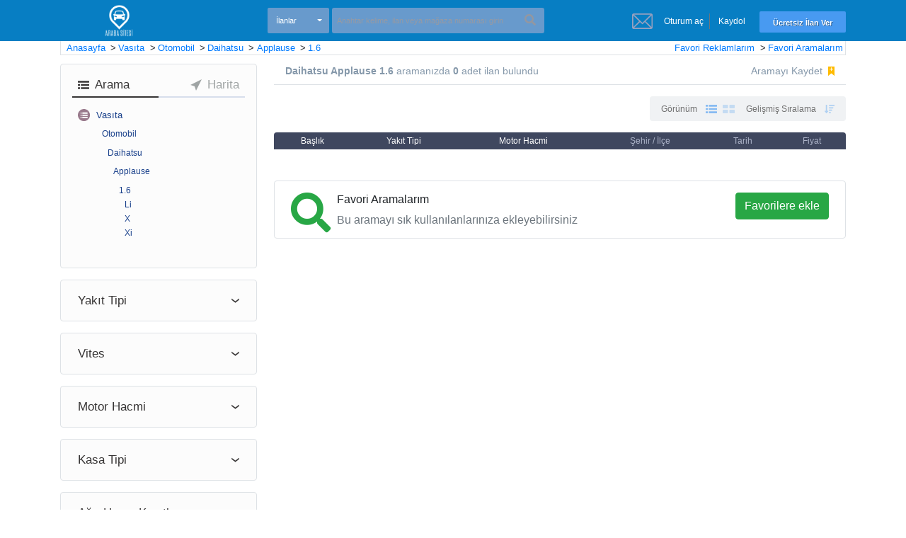

--- FILE ---
content_type: text/html; charset=UTF-8
request_url: https://arabasitesi.com/c/daihatsu-applause-1.6?show=all
body_size: 24488
content:
<!doctype html>
<html lang="tr">
<head>
    <!-- VueJS Requirements -->
<meta name="csrf-token" content="frtmHNsjVoPSeXBt5umEGEguppbaVG68HBdiomkm"/>

<!-- To the Future! -->
<meta http-equiv="X-UA-Compatible" content="IE=edge,chrome=1">

<!-- Meta Tags -->
<meta charset="utf-8">
<meta name="viewport" content="width=device-width, initial-scale=1.0, maximum-scale=1.0, viewport-fit=cover">
<meta name="description"
      content="Araba Sitesi | İkinci El Araba İlanları Sitesi "/>
<meta name="keywords" content="" />



<!-- Google tag (gtag.js) -->
<script async src="https://www.googletagmanager.com/gtag/js?id=G-NG8SQEGMZG"></script>
<script>
  window.dataLayer = window.dataLayer || [];
  function gtag(){dataLayer.push(arguments);}
  gtag('js', new Date());

  gtag('config', 'G-NG8SQEGMZG');
</script>
<!-- Meta Tags -->



<title>
                Daihatsu Applause 1.6
</title>

    <meta property="og:site_name"
          content="Araba Sitesi"/>
    <meta property="og:description" content="Araba Sitesi | İkinci El Araba İlanları Sitesi "/>
    <meta property="og:title" content="Araba Sitesi | Daihatsu Applause 1.6"/>
    <meta property="og:url" content="https://arabasitesi.com/c/daihatsu-applause-1.6?show=all"/>
    <meta property="og:image" content="https://arabasitesi.com/app/default/assets/images/Logo+icon+Beyaz1.jpg?v=1734275788"/>
    <meta property="og:type" content="website"/>

    <!-- Meta for twitter sharing -->
    <meta name="twitter:card" content="summary_large_image">
    <meta name="twitter:site" content="Araba Sitesi">
    <meta name="twitter:title" content="Araba Sitesi | Daihatsu Applause 1.6">
    <meta name="twitter:description" content="Araba Sitesi | İkinci El Araba İlanları Sitesi ">
    <meta name="twitter:image" content="https://arabasitesi.com/app/default/assets/images/Logo+icon+Beyaz1.jpg?v=1734275788">

<!-- Favicon -->
    <link rel="icon" type="image/x-icon" href="https://arabasitesi.com/app/default/assets/favicon/Favicon.png?v=1734275788"/>
<link rel="icon" type="image/png" href="https://arabasitesi.com/app/default/assets/favicon/Favicon.png?v=1734275788" sizes="16x16"/>
<link rel="icon" type="image/png" href="https://arabasitesi.com/app/default/assets/favicon/Favicon.png?v=1734275788" sizes="32x32"/>
<link rel="icon" type="image/png" href="https://arabasitesi.com/app/default/assets/favicon/Favicon.png?v=1734275788" sizes="96x96"/>
<link rel="icon" type="image/png" href="https://arabasitesi.com/app/default/assets/favicon/Favicon.png?v=1734275788" sizes="128x128"/>
<link rel="icon" type="image/png" href="https://arabasitesi.com/app/default/assets/favicon/Favicon.png?v=1734275788" sizes="196x196"/>
<link rel="apple-touch-icon-precomposed" sizes="57x57" href="https://arabasitesi.com/app/default/assets/favicon/Favicon.png?v=1734275788"/>
<link rel="apple-touch-icon-precomposed" sizes="60x60" href="https://arabasitesi.com/app/default/assets/favicon/Favicon.png?v=1734275788"/>
<link rel="apple-touch-icon-precomposed" sizes="72x72" href="https://arabasitesi.com/app/default/assets/favicon/Favicon.png?v=1734275788"/>
<link rel="apple-touch-icon-precomposed" sizes="76x76" href="https://arabasitesi.com/app/default/assets/favicon/Favicon.png?v=1734275788"/>
<link rel="apple-touch-icon-precomposed" sizes="114x114" href="https://arabasitesi.com/app/default/assets/favicon/Favicon.png?v=1734275788"/>
<link rel="apple-touch-icon-precomposed" sizes="120x120" href="https://arabasitesi.com/app/default/assets/favicon/Favicon.png?v=1734275788"/>
<link rel="apple-touch-icon-precomposed" sizes="144x144" href="https://arabasitesi.com/app/default/assets/favicon/Favicon.png?v=1734275788"/>
<link rel="apple-touch-icon-precomposed" sizes="152x152" href="https://arabasitesi.com/app/default/assets/favicon/Favicon.png?v=1734275788"/>







<link media="all" type="text/css" rel="stylesheet" href="/app/default/assets/visiosoft/base-theme/resources/css/offline.css?v=1734275788">
<script src="/app/default/assets/addons/default/visiosoft/sahibinden-theme/resources/js/vendor/jquery.min.js?v=1734275788"></script>
<script src="/app/default/assets/visiosoft/base-theme/resources/js/sweetalert2.all.min.js?v=1734275788"></script>
<script src="/app/default/assets/visiosoft/base-theme/resources/js/visiosoft.js?v=1734275788"></script>


<link media="all" type="text/css" rel="stylesheet" href="/app/default/assets/addons/default/visiosoft/sahibinden-theme/resources/css/sariemlak.css?v=1734275788">
<link media="all" type="text/css" rel="stylesheet" href="/app/default/assets/public/theme.css?v=1734275789">
<style>
    
</style>
<script type="text/javascript">

    const APPLICATION_URL = "";
    const APPLICATION_REFERENCE = "default";
    const APPLICATION_DOMAIN = "arabasitesi.com";

    const CSRF_TOKEN = "frtmHNsjVoPSeXBt5umEGEguppbaVG68HBdiomkm";
    const APP_DEBUG = "";
    const APP_URL = "http://localhost";
    const REQUEST_ROOT = "https://arabasitesi.com";
    const REQUEST_ROOT_PATH = "";
    const TIMEZONE = "Europe/Istanbul";
    const LOCALE = "tr";

</script>


            <script type="application/ld+json">
        {
            "@context": "https://schema.org",
            "@type": "BreadcrumbList",
            "itemListElement": [
                            {
                    "@type": "ListItem",
                    "position": 46,
                    "name": "Vasıta",
                    "item": "https://arabasitesi.com/c/vasita"
                }
                                                            {
                            "@type": "ListItem",
                            "position": 452,
                            "name": "Otomobil",
                            "item": "https://arabasitesi.com/c/otomobil"
                        },
                                                                                {
                            "@type": "ListItem",
                            "position": 452,
                            "name": "Otomobil",
                            "item": "https://arabasitesi.com/c/otomobil"
                        },
                                                                                {
                            "@type": "ListItem",
                            "position": 452,
                            "name": "Otomobil",
                            "item": "https://arabasitesi.com/c/otomobil"
                        },
                                                                                {
                            "@type": "ListItem",
                            "position": 452,
                            "name": "Otomobil",
                            "item": "https://arabasitesi.com/c/otomobil"
                        },
                                                                                {
                            "@type": "ListItem",
                            "position": 452,
                            "name": "Otomobil",
                            "item": "https://arabasitesi.com/c/otomobil"
                        },
                                                                                {
                            "@type": "ListItem",
                            "position": 452,
                            "name": "Otomobil",
                            "item": "https://arabasitesi.com/c/otomobil"
                        },
                                                                                {
                            "@type": "ListItem",
                            "position": 452,
                            "name": "Otomobil",
                            "item": "https://arabasitesi.com/c/otomobil"
                        },
                                                                                {
                            "@type": "ListItem",
                            "position": 452,
                            "name": "Otomobil",
                            "item": "https://arabasitesi.com/c/otomobil"
                        },
                                                                                {
                            "@type": "ListItem",
                            "position": 452,
                            "name": "Otomobil",
                            "item": "https://arabasitesi.com/c/otomobil"
                        },
                                                                                {
                            "@type": "ListItem",
                            "position": 452,
                            "name": "Otomobil",
                            "item": "https://arabasitesi.com/c/otomobil"
                        },
                                                                                {
                            "@type": "ListItem",
                            "position": 452,
                            "name": "Otomobil",
                            "item": "https://arabasitesi.com/c/otomobil"
                        },
                                                                                {
                            "@type": "ListItem",
                            "position": 452,
                            "name": "Otomobil",
                            "item": "https://arabasitesi.com/c/otomobil"
                        },
                                                                                {
                            "@type": "ListItem",
                            "position": 452,
                            "name": "Otomobil",
                            "item": "https://arabasitesi.com/c/otomobil"
                        },
                                                                                {
                            "@type": "ListItem",
                            "position": 452,
                            "name": "Otomobil",
                            "item": "https://arabasitesi.com/c/otomobil"
                        },
                                                                                {
                            "@type": "ListItem",
                            "position": 452,
                            "name": "Otomobil",
                            "item": "https://arabasitesi.com/c/otomobil"
                        },
                                                                                {
                            "@type": "ListItem",
                            "position": 452,
                            "name": "Otomobil",
                            "item": "https://arabasitesi.com/c/otomobil"
                        },
                                                                                {
                            "@type": "ListItem",
                            "position": 452,
                            "name": "Otomobil",
                            "item": "https://arabasitesi.com/c/otomobil"
                        },
                                                                                {
                            "@type": "ListItem",
                            "position": 452,
                            "name": "Otomobil",
                            "item": "https://arabasitesi.com/c/otomobil"
                        },
                                                                                {
                            "@type": "ListItem",
                            "position": 452,
                            "name": "Otomobil",
                            "item": "https://arabasitesi.com/c/otomobil"
                        },
                                                                                {
                            "@type": "ListItem",
                            "position": 452,
                            "name": "Otomobil",
                            "item": "https://arabasitesi.com/c/otomobil"
                        },
                                                                                {
                            "@type": "ListItem",
                            "position": 452,
                            "name": "Otomobil",
                            "item": "https://arabasitesi.com/c/otomobil"
                        },
                                                                                {
                            "@type": "ListItem",
                            "position": 452,
                            "name": "Otomobil",
                            "item": "https://arabasitesi.com/c/otomobil"
                        },
                                                                                {
                            "@type": "ListItem",
                            "position": 452,
                            "name": "Otomobil",
                            "item": "https://arabasitesi.com/c/otomobil"
                        },
                                                                                {
                            "@type": "ListItem",
                            "position": 452,
                            "name": "Otomobil",
                            "item": "https://arabasitesi.com/c/otomobil"
                        },
                                                                                {
                            "@type": "ListItem",
                            "position": 452,
                            "name": "Otomobil",
                            "item": "https://arabasitesi.com/c/otomobil"
                        },
                                                                                {
                            "@type": "ListItem",
                            "position": 452,
                            "name": "Otomobil",
                            "item": "https://arabasitesi.com/c/otomobil"
                        },
                                                                                {
                            "@type": "ListItem",
                            "position": 452,
                            "name": "Otomobil",
                            "item": "https://arabasitesi.com/c/otomobil"
                        },
                                                                                {
                            "@type": "ListItem",
                            "position": 452,
                            "name": "Otomobil",
                            "item": "https://arabasitesi.com/c/otomobil"
                        },
                                                                                {
                            "@type": "ListItem",
                            "position": 452,
                            "name": "Otomobil",
                            "item": "https://arabasitesi.com/c/otomobil"
                        },
                                                                                {
                            "@type": "ListItem",
                            "position": 452,
                            "name": "Otomobil",
                            "item": "https://arabasitesi.com/c/otomobil"
                        },
                                                                                {
                            "@type": "ListItem",
                            "position": 452,
                            "name": "Otomobil",
                            "item": "https://arabasitesi.com/c/otomobil"
                        },
                                                                                {
                            "@type": "ListItem",
                            "position": 452,
                            "name": "Otomobil",
                            "item": "https://arabasitesi.com/c/otomobil"
                        },
                                                                                {
                            "@type": "ListItem",
                            "position": 452,
                            "name": "Otomobil",
                            "item": "https://arabasitesi.com/c/otomobil"
                        },
                                                                                {
                            "@type": "ListItem",
                            "position": 452,
                            "name": "Otomobil",
                            "item": "https://arabasitesi.com/c/otomobil"
                        },
                                                                                {
                            "@type": "ListItem",
                            "position": 452,
                            "name": "Otomobil",
                            "item": "https://arabasitesi.com/c/otomobil"
                        },
                                                                                {
                            "@type": "ListItem",
                            "position": 452,
                            "name": "Otomobil",
                            "item": "https://arabasitesi.com/c/otomobil"
                        },
                                                                                {
                            "@type": "ListItem",
                            "position": 452,
                            "name": "Otomobil",
                            "item": "https://arabasitesi.com/c/otomobil"
                        },
                                                                                {
                            "@type": "ListItem",
                            "position": 452,
                            "name": "Otomobil",
                            "item": "https://arabasitesi.com/c/otomobil"
                        },
                                                                                {
                            "@type": "ListItem",
                            "position": 452,
                            "name": "Otomobil",
                            "item": "https://arabasitesi.com/c/otomobil"
                        },
                                                                                {
                            "@type": "ListItem",
                            "position": 452,
                            "name": "Otomobil",
                            "item": "https://arabasitesi.com/c/otomobil"
                        },
                                                                                {
                            "@type": "ListItem",
                            "position": 452,
                            "name": "Otomobil",
                            "item": "https://arabasitesi.com/c/otomobil"
                        },
                                                                                {
                            "@type": "ListItem",
                            "position": 452,
                            "name": "Otomobil",
                            "item": "https://arabasitesi.com/c/otomobil"
                        },
                                                                                {
                            "@type": "ListItem",
                            "position": 452,
                            "name": "Otomobil",
                            "item": "https://arabasitesi.com/c/otomobil"
                        },
                                                                                {
                            "@type": "ListItem",
                            "position": 452,
                            "name": "Otomobil",
                            "item": "https://arabasitesi.com/c/otomobil"
                        },
                                                                                {
                            "@type": "ListItem",
                            "position": 452,
                            "name": "Otomobil",
                            "item": "https://arabasitesi.com/c/otomobil"
                        },
                                                                                {
                            "@type": "ListItem",
                            "position": 452,
                            "name": "Otomobil",
                            "item": "https://arabasitesi.com/c/otomobil"
                        },
                                                                                {
                            "@type": "ListItem",
                            "position": 452,
                            "name": "Otomobil",
                            "item": "https://arabasitesi.com/c/otomobil"
                        },
                                                                                {
                            "@type": "ListItem",
                            "position": 452,
                            "name": "Otomobil",
                            "item": "https://arabasitesi.com/c/otomobil"
                        },
                                                                                {
                            "@type": "ListItem",
                            "position": 452,
                            "name": "Otomobil",
                            "item": "https://arabasitesi.com/c/otomobil"
                        },
                                                                                {
                            "@type": "ListItem",
                            "position": 452,
                            "name": "Otomobil",
                            "item": "https://arabasitesi.com/c/otomobil"
                        },
                                                                                {
                            "@type": "ListItem",
                            "position": 452,
                            "name": "Otomobil",
                            "item": "https://arabasitesi.com/c/otomobil"
                        },
                                                                                {
                            "@type": "ListItem",
                            "position": 452,
                            "name": "Otomobil",
                            "item": "https://arabasitesi.com/c/otomobil"
                        },
                                                                                {
                            "@type": "ListItem",
                            "position": 452,
                            "name": "Otomobil",
                            "item": "https://arabasitesi.com/c/otomobil"
                        },
                                                                                {
                            "@type": "ListItem",
                            "position": 452,
                            "name": "Otomobil",
                            "item": "https://arabasitesi.com/c/otomobil"
                        },
                                                                                {
                            "@type": "ListItem",
                            "position": 452,
                            "name": "Otomobil",
                            "item": "https://arabasitesi.com/c/otomobil"
                        },
                                                                                {
                            "@type": "ListItem",
                            "position": 452,
                            "name": "Otomobil",
                            "item": "https://arabasitesi.com/c/otomobil"
                        },
                                                                                {
                            "@type": "ListItem",
                            "position": 452,
                            "name": "Otomobil",
                            "item": "https://arabasitesi.com/c/otomobil"
                        },
                                                                                {
                            "@type": "ListItem",
                            "position": 452,
                            "name": "Otomobil",
                            "item": "https://arabasitesi.com/c/otomobil"
                        },
                                                                                {
                            "@type": "ListItem",
                            "position": 452,
                            "name": "Otomobil",
                            "item": "https://arabasitesi.com/c/otomobil"
                        },
                                                                                {
                            "@type": "ListItem",
                            "position": 452,
                            "name": "Otomobil",
                            "item": "https://arabasitesi.com/c/otomobil"
                        },
                                                                                {
                            "@type": "ListItem",
                            "position": 452,
                            "name": "Otomobil",
                            "item": "https://arabasitesi.com/c/otomobil"
                        },
                                                                                {
                            "@type": "ListItem",
                            "position": 452,
                            "name": "Otomobil",
                            "item": "https://arabasitesi.com/c/otomobil"
                        },
                                                                                {
                            "@type": "ListItem",
                            "position": 452,
                            "name": "Otomobil",
                            "item": "https://arabasitesi.com/c/otomobil"
                        },
                                                                                {
                            "@type": "ListItem",
                            "position": 452,
                            "name": "Otomobil",
                            "item": "https://arabasitesi.com/c/otomobil"
                        },
                                                                                {
                            "@type": "ListItem",
                            "position": 452,
                            "name": "Otomobil",
                            "item": "https://arabasitesi.com/c/otomobil"
                        },
                                                                                {
                            "@type": "ListItem",
                            "position": 452,
                            "name": "Otomobil",
                            "item": "https://arabasitesi.com/c/otomobil"
                        },
                                                                                {
                            "@type": "ListItem",
                            "position": 452,
                            "name": "Otomobil",
                            "item": "https://arabasitesi.com/c/otomobil"
                        },
                                                                                {
                            "@type": "ListItem",
                            "position": 452,
                            "name": "Otomobil",
                            "item": "https://arabasitesi.com/c/otomobil"
                        },
                                                                                {
                            "@type": "ListItem",
                            "position": 452,
                            "name": "Otomobil",
                            "item": "https://arabasitesi.com/c/otomobil"
                        },
                                                                                {
                            "@type": "ListItem",
                            "position": 452,
                            "name": "Otomobil",
                            "item": "https://arabasitesi.com/c/otomobil"
                        },
                                                                                {
                            "@type": "ListItem",
                            "position": 452,
                            "name": "Otomobil",
                            "item": "https://arabasitesi.com/c/otomobil"
                        },
                                                                                {
                            "@type": "ListItem",
                            "position": 452,
                            "name": "Otomobil",
                            "item": "https://arabasitesi.com/c/otomobil"
                        },
                                                                                {
                            "@type": "ListItem",
                            "position": 452,
                            "name": "Otomobil",
                            "item": "https://arabasitesi.com/c/otomobil"
                        },
                                                                                {
                            "@type": "ListItem",
                            "position": 452,
                            "name": "Otomobil",
                            "item": "https://arabasitesi.com/c/otomobil"
                        },
                                                                                {
                            "@type": "ListItem",
                            "position": 452,
                            "name": "Otomobil",
                            "item": "https://arabasitesi.com/c/otomobil"
                        },
                                                                                {
                            "@type": "ListItem",
                            "position": 452,
                            "name": "Otomobil",
                            "item": "https://arabasitesi.com/c/otomobil"
                        },
                                                                                {
                            "@type": "ListItem",
                            "position": 452,
                            "name": "Otomobil",
                            "item": "https://arabasitesi.com/c/otomobil"
                        },
                                                                                {
                            "@type": "ListItem",
                            "position": 452,
                            "name": "Otomobil",
                            "item": "https://arabasitesi.com/c/otomobil"
                        },
                                                                                {
                            "@type": "ListItem",
                            "position": 452,
                            "name": "Otomobil",
                            "item": "https://arabasitesi.com/c/otomobil"
                        },
                                                                                {
                            "@type": "ListItem",
                            "position": 452,
                            "name": "Otomobil",
                            "item": "https://arabasitesi.com/c/otomobil"
                        },
                                                                                {
                            "@type": "ListItem",
                            "position": 452,
                            "name": "Otomobil",
                            "item": "https://arabasitesi.com/c/otomobil"
                        },
                                                                                {
                            "@type": "ListItem",
                            "position": 452,
                            "name": "Otomobil",
                            "item": "https://arabasitesi.com/c/otomobil"
                        },
                                                                                {
                            "@type": "ListItem",
                            "position": 452,
                            "name": "Otomobil",
                            "item": "https://arabasitesi.com/c/otomobil"
                        },
                                                                                {
                            "@type": "ListItem",
                            "position": 452,
                            "name": "Otomobil",
                            "item": "https://arabasitesi.com/c/otomobil"
                        },
                                                                                {
                            "@type": "ListItem",
                            "position": 452,
                            "name": "Otomobil",
                            "item": "https://arabasitesi.com/c/otomobil"
                        },
                                                                                {
                            "@type": "ListItem",
                            "position": 452,
                            "name": "Otomobil",
                            "item": "https://arabasitesi.com/c/otomobil"
                        },
                                                                                {
                            "@type": "ListItem",
                            "position": 452,
                            "name": "Otomobil",
                            "item": "https://arabasitesi.com/c/otomobil"
                        },
                                                                                {
                            "@type": "ListItem",
                            "position": 15834,
                            "name": "Arazi, SUV &amp; Pick-up",
                            "item": "https://arabasitesi.com/c/arazi_suv_pick_up"
                        },
                                                                                {
                            "@type": "ListItem",
                            "position": 15834,
                            "name": "Arazi, SUV &amp; Pick-up",
                            "item": "https://arabasitesi.com/c/arazi_suv_pick_up"
                        },
                                                                                {
                            "@type": "ListItem",
                            "position": 15834,
                            "name": "Arazi, SUV &amp; Pick-up",
                            "item": "https://arabasitesi.com/c/arazi_suv_pick_up"
                        },
                                                                                {
                            "@type": "ListItem",
                            "position": 15834,
                            "name": "Arazi, SUV &amp; Pick-up",
                            "item": "https://arabasitesi.com/c/arazi_suv_pick_up"
                        },
                                                                                {
                            "@type": "ListItem",
                            "position": 15834,
                            "name": "Arazi, SUV &amp; Pick-up",
                            "item": "https://arabasitesi.com/c/arazi_suv_pick_up"
                        },
                                                                                {
                            "@type": "ListItem",
                            "position": 15834,
                            "name": "Arazi, SUV &amp; Pick-up",
                            "item": "https://arabasitesi.com/c/arazi_suv_pick_up"
                        },
                                                                                {
                            "@type": "ListItem",
                            "position": 15834,
                            "name": "Arazi, SUV &amp; Pick-up",
                            "item": "https://arabasitesi.com/c/arazi_suv_pick_up"
                        },
                                                                                {
                            "@type": "ListItem",
                            "position": 15834,
                            "name": "Arazi, SUV &amp; Pick-up",
                            "item": "https://arabasitesi.com/c/arazi_suv_pick_up"
                        },
                                                                                {
                            "@type": "ListItem",
                            "position": 15834,
                            "name": "Arazi, SUV &amp; Pick-up",
                            "item": "https://arabasitesi.com/c/arazi_suv_pick_up"
                        },
                                                                                {
                            "@type": "ListItem",
                            "position": 15834,
                            "name": "Arazi, SUV &amp; Pick-up",
                            "item": "https://arabasitesi.com/c/arazi_suv_pick_up"
                        },
                                                                                {
                            "@type": "ListItem",
                            "position": 15834,
                            "name": "Arazi, SUV &amp; Pick-up",
                            "item": "https://arabasitesi.com/c/arazi_suv_pick_up"
                        },
                                                                                {
                            "@type": "ListItem",
                            "position": 15834,
                            "name": "Arazi, SUV &amp; Pick-up",
                            "item": "https://arabasitesi.com/c/arazi_suv_pick_up"
                        },
                                                                                {
                            "@type": "ListItem",
                            "position": 15834,
                            "name": "Arazi, SUV &amp; Pick-up",
                            "item": "https://arabasitesi.com/c/arazi_suv_pick_up"
                        },
                                                                                {
                            "@type": "ListItem",
                            "position": 15834,
                            "name": "Arazi, SUV &amp; Pick-up",
                            "item": "https://arabasitesi.com/c/arazi_suv_pick_up"
                        },
                                                                                {
                            "@type": "ListItem",
                            "position": 15834,
                            "name": "Arazi, SUV &amp; Pick-up",
                            "item": "https://arabasitesi.com/c/arazi_suv_pick_up"
                        },
                                                                                {
                            "@type": "ListItem",
                            "position": 15834,
                            "name": "Arazi, SUV &amp; Pick-up",
                            "item": "https://arabasitesi.com/c/arazi_suv_pick_up"
                        },
                                                                                {
                            "@type": "ListItem",
                            "position": 15834,
                            "name": "Arazi, SUV &amp; Pick-up",
                            "item": "https://arabasitesi.com/c/arazi_suv_pick_up"
                        },
                                                                                {
                            "@type": "ListItem",
                            "position": 15834,
                            "name": "Arazi, SUV &amp; Pick-up",
                            "item": "https://arabasitesi.com/c/arazi_suv_pick_up"
                        },
                                                                                {
                            "@type": "ListItem",
                            "position": 15834,
                            "name": "Arazi, SUV &amp; Pick-up",
                            "item": "https://arabasitesi.com/c/arazi_suv_pick_up"
                        },
                                                                                {
                            "@type": "ListItem",
                            "position": 15834,
                            "name": "Arazi, SUV &amp; Pick-up",
                            "item": "https://arabasitesi.com/c/arazi_suv_pick_up"
                        },
                                                                                {
                            "@type": "ListItem",
                            "position": 15834,
                            "name": "Arazi, SUV &amp; Pick-up",
                            "item": "https://arabasitesi.com/c/arazi_suv_pick_up"
                        },
                                                                                {
                            "@type": "ListItem",
                            "position": 15834,
                            "name": "Arazi, SUV &amp; Pick-up",
                            "item": "https://arabasitesi.com/c/arazi_suv_pick_up"
                        },
                                                                                {
                            "@type": "ListItem",
                            "position": 15834,
                            "name": "Arazi, SUV &amp; Pick-up",
                            "item": "https://arabasitesi.com/c/arazi_suv_pick_up"
                        },
                                                                                {
                            "@type": "ListItem",
                            "position": 15834,
                            "name": "Arazi, SUV &amp; Pick-up",
                            "item": "https://arabasitesi.com/c/arazi_suv_pick_up"
                        },
                                                                                {
                            "@type": "ListItem",
                            "position": 15834,
                            "name": "Arazi, SUV &amp; Pick-up",
                            "item": "https://arabasitesi.com/c/arazi_suv_pick_up"
                        },
                                                                                {
                            "@type": "ListItem",
                            "position": 15834,
                            "name": "Arazi, SUV &amp; Pick-up",
                            "item": "https://arabasitesi.com/c/arazi_suv_pick_up"
                        },
                                                                                {
                            "@type": "ListItem",
                            "position": 15834,
                            "name": "Arazi, SUV &amp; Pick-up",
                            "item": "https://arabasitesi.com/c/arazi_suv_pick_up"
                        },
                                                                                {
                            "@type": "ListItem",
                            "position": 15834,
                            "name": "Arazi, SUV &amp; Pick-up",
                            "item": "https://arabasitesi.com/c/arazi_suv_pick_up"
                        },
                                                                                {
                            "@type": "ListItem",
                            "position": 15834,
                            "name": "Arazi, SUV &amp; Pick-up",
                            "item": "https://arabasitesi.com/c/arazi_suv_pick_up"
                        },
                                                                                {
                            "@type": "ListItem",
                            "position": 15834,
                            "name": "Arazi, SUV &amp; Pick-up",
                            "item": "https://arabasitesi.com/c/arazi_suv_pick_up"
                        },
                                                                                {
                            "@type": "ListItem",
                            "position": 15834,
                            "name": "Arazi, SUV &amp; Pick-up",
                            "item": "https://arabasitesi.com/c/arazi_suv_pick_up"
                        },
                                                                                {
                            "@type": "ListItem",
                            "position": 15834,
                            "name": "Arazi, SUV &amp; Pick-up",
                            "item": "https://arabasitesi.com/c/arazi_suv_pick_up"
                        },
                                                                                {
                            "@type": "ListItem",
                            "position": 15834,
                            "name": "Arazi, SUV &amp; Pick-up",
                            "item": "https://arabasitesi.com/c/arazi_suv_pick_up"
                        },
                                                                                {
                            "@type": "ListItem",
                            "position": 15834,
                            "name": "Arazi, SUV &amp; Pick-up",
                            "item": "https://arabasitesi.com/c/arazi_suv_pick_up"
                        },
                                                                                {
                            "@type": "ListItem",
                            "position": 15834,
                            "name": "Arazi, SUV &amp; Pick-up",
                            "item": "https://arabasitesi.com/c/arazi_suv_pick_up"
                        },
                                                                                {
                            "@type": "ListItem",
                            "position": 15834,
                            "name": "Arazi, SUV &amp; Pick-up",
                            "item": "https://arabasitesi.com/c/arazi_suv_pick_up"
                        },
                                                                                {
                            "@type": "ListItem",
                            "position": 15834,
                            "name": "Arazi, SUV &amp; Pick-up",
                            "item": "https://arabasitesi.com/c/arazi_suv_pick_up"
                        },
                                                                                {
                            "@type": "ListItem",
                            "position": 15834,
                            "name": "Arazi, SUV &amp; Pick-up",
                            "item": "https://arabasitesi.com/c/arazi_suv_pick_up"
                        },
                                                                                {
                            "@type": "ListItem",
                            "position": 15834,
                            "name": "Arazi, SUV &amp; Pick-up",
                            "item": "https://arabasitesi.com/c/arazi_suv_pick_up"
                        },
                                                                                {
                            "@type": "ListItem",
                            "position": 15834,
                            "name": "Arazi, SUV &amp; Pick-up",
                            "item": "https://arabasitesi.com/c/arazi_suv_pick_up"
                        },
                                                                                {
                            "@type": "ListItem",
                            "position": 15834,
                            "name": "Arazi, SUV &amp; Pick-up",
                            "item": "https://arabasitesi.com/c/arazi_suv_pick_up"
                        },
                                                                                {
                            "@type": "ListItem",
                            "position": 15834,
                            "name": "Arazi, SUV &amp; Pick-up",
                            "item": "https://arabasitesi.com/c/arazi_suv_pick_up"
                        },
                                                                                {
                            "@type": "ListItem",
                            "position": 15834,
                            "name": "Arazi, SUV &amp; Pick-up",
                            "item": "https://arabasitesi.com/c/arazi_suv_pick_up"
                        },
                                                                                {
                            "@type": "ListItem",
                            "position": 15834,
                            "name": "Arazi, SUV &amp; Pick-up",
                            "item": "https://arabasitesi.com/c/arazi_suv_pick_up"
                        },
                                                                                {
                            "@type": "ListItem",
                            "position": 15834,
                            "name": "Arazi, SUV &amp; Pick-up",
                            "item": "https://arabasitesi.com/c/arazi_suv_pick_up"
                        },
                                                                                {
                            "@type": "ListItem",
                            "position": 15834,
                            "name": "Arazi, SUV &amp; Pick-up",
                            "item": "https://arabasitesi.com/c/arazi_suv_pick_up"
                        },
                                                                                {
                            "@type": "ListItem",
                            "position": 15834,
                            "name": "Arazi, SUV &amp; Pick-up",
                            "item": "https://arabasitesi.com/c/arazi_suv_pick_up"
                        },
                                                                                {
                            "@type": "ListItem",
                            "position": 15834,
                            "name": "Arazi, SUV &amp; Pick-up",
                            "item": "https://arabasitesi.com/c/arazi_suv_pick_up"
                        },
                                                                                {
                            "@type": "ListItem",
                            "position": 15834,
                            "name": "Arazi, SUV &amp; Pick-up",
                            "item": "https://arabasitesi.com/c/arazi_suv_pick_up"
                        },
                                                                                {
                            "@type": "ListItem",
                            "position": 15834,
                            "name": "Arazi, SUV &amp; Pick-up",
                            "item": "https://arabasitesi.com/c/arazi_suv_pick_up"
                        },
                                                                                {
                            "@type": "ListItem",
                            "position": 15834,
                            "name": "Arazi, SUV &amp; Pick-up",
                            "item": "https://arabasitesi.com/c/arazi_suv_pick_up"
                        },
                                                                                {
                            "@type": "ListItem",
                            "position": 15834,
                            "name": "Arazi, SUV &amp; Pick-up",
                            "item": "https://arabasitesi.com/c/arazi_suv_pick_up"
                        },
                                                                                {
                            "@type": "ListItem",
                            "position": 15834,
                            "name": "Arazi, SUV &amp; Pick-up",
                            "item": "https://arabasitesi.com/c/arazi_suv_pick_up"
                        },
                                                                                {
                            "@type": "ListItem",
                            "position": 15834,
                            "name": "Arazi, SUV &amp; Pick-up",
                            "item": "https://arabasitesi.com/c/arazi_suv_pick_up"
                        },
                                                                                {
                            "@type": "ListItem",
                            "position": 15834,
                            "name": "Arazi, SUV &amp; Pick-up",
                            "item": "https://arabasitesi.com/c/arazi_suv_pick_up"
                        },
                                                                                {
                            "@type": "ListItem",
                            "position": 15834,
                            "name": "Arazi, SUV &amp; Pick-up",
                            "item": "https://arabasitesi.com/c/arazi_suv_pick_up"
                        },
                                                                                {
                            "@type": "ListItem",
                            "position": 15834,
                            "name": "Arazi, SUV &amp; Pick-up",
                            "item": "https://arabasitesi.com/c/arazi_suv_pick_up"
                        },
                                                                                {
                            "@type": "ListItem",
                            "position": 15834,
                            "name": "Arazi, SUV &amp; Pick-up",
                            "item": "https://arabasitesi.com/c/arazi_suv_pick_up"
                        },
                                                                                {
                            "@type": "ListItem",
                            "position": 15834,
                            "name": "Arazi, SUV &amp; Pick-up",
                            "item": "https://arabasitesi.com/c/arazi_suv_pick_up"
                        },
                                                                                {
                            "@type": "ListItem",
                            "position": 15834,
                            "name": "Arazi, SUV &amp; Pick-up",
                            "item": "https://arabasitesi.com/c/arazi_suv_pick_up"
                        },
                                                                                {
                            "@type": "ListItem",
                            "position": 15834,
                            "name": "Arazi, SUV &amp; Pick-up",
                            "item": "https://arabasitesi.com/c/arazi_suv_pick_up"
                        },
                                                                                {
                            "@type": "ListItem",
                            "position": 17235,
                            "name": "Motosiklet",
                            "item": "https://arabasitesi.com/c/motosiklet"
                        },
                                                                                {
                            "@type": "ListItem",
                            "position": 17235,
                            "name": "Motosiklet",
                            "item": "https://arabasitesi.com/c/motosiklet"
                        },
                                                                                {
                            "@type": "ListItem",
                            "position": 17235,
                            "name": "Motosiklet",
                            "item": "https://arabasitesi.com/c/motosiklet"
                        },
                                                                                {
                            "@type": "ListItem",
                            "position": 17235,
                            "name": "Motosiklet",
                            "item": "https://arabasitesi.com/c/motosiklet"
                        },
                                                                                {
                            "@type": "ListItem",
                            "position": 17235,
                            "name": "Motosiklet",
                            "item": "https://arabasitesi.com/c/motosiklet"
                        },
                                                                                {
                            "@type": "ListItem",
                            "position": 17235,
                            "name": "Motosiklet",
                            "item": "https://arabasitesi.com/c/motosiklet"
                        },
                                                                                {
                            "@type": "ListItem",
                            "position": 17235,
                            "name": "Motosiklet",
                            "item": "https://arabasitesi.com/c/motosiklet"
                        },
                                                                                {
                            "@type": "ListItem",
                            "position": 17235,
                            "name": "Motosiklet",
                            "item": "https://arabasitesi.com/c/motosiklet"
                        },
                                                                                {
                            "@type": "ListItem",
                            "position": 17235,
                            "name": "Motosiklet",
                            "item": "https://arabasitesi.com/c/motosiklet"
                        },
                                                                                {
                            "@type": "ListItem",
                            "position": 17235,
                            "name": "Motosiklet",
                            "item": "https://arabasitesi.com/c/motosiklet"
                        },
                                                                                {
                            "@type": "ListItem",
                            "position": 17235,
                            "name": "Motosiklet",
                            "item": "https://arabasitesi.com/c/motosiklet"
                        },
                                                                                {
                            "@type": "ListItem",
                            "position": 17235,
                            "name": "Motosiklet",
                            "item": "https://arabasitesi.com/c/motosiklet"
                        },
                                                                                {
                            "@type": "ListItem",
                            "position": 17235,
                            "name": "Motosiklet",
                            "item": "https://arabasitesi.com/c/motosiklet"
                        },
                                                                                {
                            "@type": "ListItem",
                            "position": 17235,
                            "name": "Motosiklet",
                            "item": "https://arabasitesi.com/c/motosiklet"
                        },
                                                                                {
                            "@type": "ListItem",
                            "position": 17235,
                            "name": "Motosiklet",
                            "item": "https://arabasitesi.com/c/motosiklet"
                        },
                                                                                {
                            "@type": "ListItem",
                            "position": 17235,
                            "name": "Motosiklet",
                            "item": "https://arabasitesi.com/c/motosiklet"
                        },
                                                                                {
                            "@type": "ListItem",
                            "position": 17235,
                            "name": "Motosiklet",
                            "item": "https://arabasitesi.com/c/motosiklet"
                        },
                                                                                {
                            "@type": "ListItem",
                            "position": 17235,
                            "name": "Motosiklet",
                            "item": "https://arabasitesi.com/c/motosiklet"
                        },
                                                                                {
                            "@type": "ListItem",
                            "position": 17235,
                            "name": "Motosiklet",
                            "item": "https://arabasitesi.com/c/motosiklet"
                        },
                                                                                {
                            "@type": "ListItem",
                            "position": 17235,
                            "name": "Motosiklet",
                            "item": "https://arabasitesi.com/c/motosiklet"
                        },
                                                                                {
                            "@type": "ListItem",
                            "position": 17235,
                            "name": "Motosiklet",
                            "item": "https://arabasitesi.com/c/motosiklet"
                        },
                                                                                {
                            "@type": "ListItem",
                            "position": 17235,
                            "name": "Motosiklet",
                            "item": "https://arabasitesi.com/c/motosiklet"
                        },
                                                                                {
                            "@type": "ListItem",
                            "position": 17235,
                            "name": "Motosiklet",
                            "item": "https://arabasitesi.com/c/motosiklet"
                        },
                                                                                {
                            "@type": "ListItem",
                            "position": 17235,
                            "name": "Motosiklet",
                            "item": "https://arabasitesi.com/c/motosiklet"
                        },
                                                                                {
                            "@type": "ListItem",
                            "position": 17235,
                            "name": "Motosiklet",
                            "item": "https://arabasitesi.com/c/motosiklet"
                        },
                                                                                {
                            "@type": "ListItem",
                            "position": 17235,
                            "name": "Motosiklet",
                            "item": "https://arabasitesi.com/c/motosiklet"
                        },
                                                                                {
                            "@type": "ListItem",
                            "position": 17235,
                            "name": "Motosiklet",
                            "item": "https://arabasitesi.com/c/motosiklet"
                        },
                                                                                {
                            "@type": "ListItem",
                            "position": 17235,
                            "name": "Motosiklet",
                            "item": "https://arabasitesi.com/c/motosiklet"
                        },
                                                                                {
                            "@type": "ListItem",
                            "position": 17235,
                            "name": "Motosiklet",
                            "item": "https://arabasitesi.com/c/motosiklet"
                        },
                                                                                {
                            "@type": "ListItem",
                            "position": 17235,
                            "name": "Motosiklet",
                            "item": "https://arabasitesi.com/c/motosiklet"
                        },
                                                                                {
                            "@type": "ListItem",
                            "position": 17235,
                            "name": "Motosiklet",
                            "item": "https://arabasitesi.com/c/motosiklet"
                        },
                                                                                {
                            "@type": "ListItem",
                            "position": 17235,
                            "name": "Motosiklet",
                            "item": "https://arabasitesi.com/c/motosiklet"
                        },
                                                                                {
                            "@type": "ListItem",
                            "position": 17235,
                            "name": "Motosiklet",
                            "item": "https://arabasitesi.com/c/motosiklet"
                        },
                                                                                {
                            "@type": "ListItem",
                            "position": 17235,
                            "name": "Motosiklet",
                            "item": "https://arabasitesi.com/c/motosiklet"
                        },
                                                                                {
                            "@type": "ListItem",
                            "position": 17235,
                            "name": "Motosiklet",
                            "item": "https://arabasitesi.com/c/motosiklet"
                        },
                                                                                {
                            "@type": "ListItem",
                            "position": 17235,
                            "name": "Motosiklet",
                            "item": "https://arabasitesi.com/c/motosiklet"
                        },
                                                                                {
                            "@type": "ListItem",
                            "position": 17235,
                            "name": "Motosiklet",
                            "item": "https://arabasitesi.com/c/motosiklet"
                        },
                                                                                {
                            "@type": "ListItem",
                            "position": 17235,
                            "name": "Motosiklet",
                            "item": "https://arabasitesi.com/c/motosiklet"
                        },
                                                                                {
                            "@type": "ListItem",
                            "position": 17235,
                            "name": "Motosiklet",
                            "item": "https://arabasitesi.com/c/motosiklet"
                        },
                                                                                {
                            "@type": "ListItem",
                            "position": 17235,
                            "name": "Motosiklet",
                            "item": "https://arabasitesi.com/c/motosiklet"
                        },
                                                                                {
                            "@type": "ListItem",
                            "position": 17235,
                            "name": "Motosiklet",
                            "item": "https://arabasitesi.com/c/motosiklet"
                        },
                                                                                {
                            "@type": "ListItem",
                            "position": 17235,
                            "name": "Motosiklet",
                            "item": "https://arabasitesi.com/c/motosiklet"
                        },
                                                                                {
                            "@type": "ListItem",
                            "position": 17235,
                            "name": "Motosiklet",
                            "item": "https://arabasitesi.com/c/motosiklet"
                        },
                                                                                {
                            "@type": "ListItem",
                            "position": 17235,
                            "name": "Motosiklet",
                            "item": "https://arabasitesi.com/c/motosiklet"
                        },
                                                                                {
                            "@type": "ListItem",
                            "position": 17235,
                            "name": "Motosiklet",
                            "item": "https://arabasitesi.com/c/motosiklet"
                        },
                                                                                {
                            "@type": "ListItem",
                            "position": 17235,
                            "name": "Motosiklet",
                            "item": "https://arabasitesi.com/c/motosiklet"
                        },
                                                                                {
                            "@type": "ListItem",
                            "position": 17235,
                            "name": "Motosiklet",
                            "item": "https://arabasitesi.com/c/motosiklet"
                        },
                                                                                {
                            "@type": "ListItem",
                            "position": 17235,
                            "name": "Motosiklet",
                            "item": "https://arabasitesi.com/c/motosiklet"
                        },
                                                                                {
                            "@type": "ListItem",
                            "position": 17235,
                            "name": "Motosiklet",
                            "item": "https://arabasitesi.com/c/motosiklet"
                        },
                                                                                {
                            "@type": "ListItem",
                            "position": 17235,
                            "name": "Motosiklet",
                            "item": "https://arabasitesi.com/c/motosiklet"
                        },
                                                                                {
                            "@type": "ListItem",
                            "position": 17235,
                            "name": "Motosiklet",
                            "item": "https://arabasitesi.com/c/motosiklet"
                        },
                                                                                {
                            "@type": "ListItem",
                            "position": 17235,
                            "name": "Motosiklet",
                            "item": "https://arabasitesi.com/c/motosiklet"
                        },
                                                                                {
                            "@type": "ListItem",
                            "position": 17235,
                            "name": "Motosiklet",
                            "item": "https://arabasitesi.com/c/motosiklet"
                        },
                                                                                {
                            "@type": "ListItem",
                            "position": 17235,
                            "name": "Motosiklet",
                            "item": "https://arabasitesi.com/c/motosiklet"
                        },
                                                                                {
                            "@type": "ListItem",
                            "position": 17235,
                            "name": "Motosiklet",
                            "item": "https://arabasitesi.com/c/motosiklet"
                        },
                                                                                {
                            "@type": "ListItem",
                            "position": 17235,
                            "name": "Motosiklet",
                            "item": "https://arabasitesi.com/c/motosiklet"
                        },
                                                                                {
                            "@type": "ListItem",
                            "position": 17235,
                            "name": "Motosiklet",
                            "item": "https://arabasitesi.com/c/motosiklet"
                        },
                                                                                {
                            "@type": "ListItem",
                            "position": 17235,
                            "name": "Motosiklet",
                            "item": "https://arabasitesi.com/c/motosiklet"
                        },
                                                                                {
                            "@type": "ListItem",
                            "position": 17235,
                            "name": "Motosiklet",
                            "item": "https://arabasitesi.com/c/motosiklet"
                        },
                                                                                {
                            "@type": "ListItem",
                            "position": 17235,
                            "name": "Motosiklet",
                            "item": "https://arabasitesi.com/c/motosiklet"
                        },
                                                                                {
                            "@type": "ListItem",
                            "position": 17235,
                            "name": "Motosiklet",
                            "item": "https://arabasitesi.com/c/motosiklet"
                        },
                                                                                {
                            "@type": "ListItem",
                            "position": 17235,
                            "name": "Motosiklet",
                            "item": "https://arabasitesi.com/c/motosiklet"
                        },
                                                                                {
                            "@type": "ListItem",
                            "position": 17235,
                            "name": "Motosiklet",
                            "item": "https://arabasitesi.com/c/motosiklet"
                        },
                                                                                {
                            "@type": "ListItem",
                            "position": 17235,
                            "name": "Motosiklet",
                            "item": "https://arabasitesi.com/c/motosiklet"
                        },
                                                                                {
                            "@type": "ListItem",
                            "position": 17235,
                            "name": "Motosiklet",
                            "item": "https://arabasitesi.com/c/motosiklet"
                        },
                                                                                {
                            "@type": "ListItem",
                            "position": 17235,
                            "name": "Motosiklet",
                            "item": "https://arabasitesi.com/c/motosiklet"
                        },
                                                                                {
                            "@type": "ListItem",
                            "position": 17235,
                            "name": "Motosiklet",
                            "item": "https://arabasitesi.com/c/motosiklet"
                        },
                                                                                {
                            "@type": "ListItem",
                            "position": 17235,
                            "name": "Motosiklet",
                            "item": "https://arabasitesi.com/c/motosiklet"
                        },
                                                                                {
                            "@type": "ListItem",
                            "position": 17235,
                            "name": "Motosiklet",
                            "item": "https://arabasitesi.com/c/motosiklet"
                        },
                                                                                {
                            "@type": "ListItem",
                            "position": 17235,
                            "name": "Motosiklet",
                            "item": "https://arabasitesi.com/c/motosiklet"
                        },
                                                                                {
                            "@type": "ListItem",
                            "position": 17235,
                            "name": "Motosiklet",
                            "item": "https://arabasitesi.com/c/motosiklet"
                        },
                                                                                {
                            "@type": "ListItem",
                            "position": 17235,
                            "name": "Motosiklet",
                            "item": "https://arabasitesi.com/c/motosiklet"
                        },
                                                                                {
                            "@type": "ListItem",
                            "position": 17235,
                            "name": "Motosiklet",
                            "item": "https://arabasitesi.com/c/motosiklet"
                        },
                                                                                {
                            "@type": "ListItem",
                            "position": 17235,
                            "name": "Motosiklet",
                            "item": "https://arabasitesi.com/c/motosiklet"
                        },
                                                                                {
                            "@type": "ListItem",
                            "position": 17235,
                            "name": "Motosiklet",
                            "item": "https://arabasitesi.com/c/motosiklet"
                        },
                                                                                {
                            "@type": "ListItem",
                            "position": 17235,
                            "name": "Motosiklet",
                            "item": "https://arabasitesi.com/c/motosiklet"
                        },
                                                                                {
                            "@type": "ListItem",
                            "position": 17235,
                            "name": "Motosiklet",
                            "item": "https://arabasitesi.com/c/motosiklet"
                        },
                                                                                {
                            "@type": "ListItem",
                            "position": 17235,
                            "name": "Motosiklet",
                            "item": "https://arabasitesi.com/c/motosiklet"
                        },
                                                                                {
                            "@type": "ListItem",
                            "position": 17235,
                            "name": "Motosiklet",
                            "item": "https://arabasitesi.com/c/motosiklet"
                        },
                                                                                {
                            "@type": "ListItem",
                            "position": 17235,
                            "name": "Motosiklet",
                            "item": "https://arabasitesi.com/c/motosiklet"
                        },
                                                                                {
                            "@type": "ListItem",
                            "position": 17235,
                            "name": "Motosiklet",
                            "item": "https://arabasitesi.com/c/motosiklet"
                        },
                                                                                {
                            "@type": "ListItem",
                            "position": 17235,
                            "name": "Motosiklet",
                            "item": "https://arabasitesi.com/c/motosiklet"
                        },
                                                                                {
                            "@type": "ListItem",
                            "position": 17235,
                            "name": "Motosiklet",
                            "item": "https://arabasitesi.com/c/motosiklet"
                        },
                                                                                {
                            "@type": "ListItem",
                            "position": 17235,
                            "name": "Motosiklet",
                            "item": "https://arabasitesi.com/c/motosiklet"
                        },
                                                                                {
                            "@type": "ListItem",
                            "position": 17235,
                            "name": "Motosiklet",
                            "item": "https://arabasitesi.com/c/motosiklet"
                        },
                                                                                {
                            "@type": "ListItem",
                            "position": 17235,
                            "name": "Motosiklet",
                            "item": "https://arabasitesi.com/c/motosiklet"
                        },
                                                                                {
                            "@type": "ListItem",
                            "position": 17235,
                            "name": "Motosiklet",
                            "item": "https://arabasitesi.com/c/motosiklet"
                        },
                                                                                {
                            "@type": "ListItem",
                            "position": 17235,
                            "name": "Motosiklet",
                            "item": "https://arabasitesi.com/c/motosiklet"
                        },
                                                                                {
                            "@type": "ListItem",
                            "position": 17235,
                            "name": "Motosiklet",
                            "item": "https://arabasitesi.com/c/motosiklet"
                        },
                                                                                {
                            "@type": "ListItem",
                            "position": 17235,
                            "name": "Motosiklet",
                            "item": "https://arabasitesi.com/c/motosiklet"
                        },
                                                                                {
                            "@type": "ListItem",
                            "position": 17235,
                            "name": "Motosiklet",
                            "item": "https://arabasitesi.com/c/motosiklet"
                        },
                                                                                {
                            "@type": "ListItem",
                            "position": 17235,
                            "name": "Motosiklet",
                            "item": "https://arabasitesi.com/c/motosiklet"
                        },
                                                                                {
                            "@type": "ListItem",
                            "position": 17235,
                            "name": "Motosiklet",
                            "item": "https://arabasitesi.com/c/motosiklet"
                        },
                                                                                {
                            "@type": "ListItem",
                            "position": 17235,
                            "name": "Motosiklet",
                            "item": "https://arabasitesi.com/c/motosiklet"
                        },
                                                                                {
                            "@type": "ListItem",
                            "position": 17235,
                            "name": "Motosiklet",
                            "item": "https://arabasitesi.com/c/motosiklet"
                        },
                                                                                {
                            "@type": "ListItem",
                            "position": 17235,
                            "name": "Motosiklet",
                            "item": "https://arabasitesi.com/c/motosiklet"
                        },
                                                                                {
                            "@type": "ListItem",
                            "position": 17235,
                            "name": "Motosiklet",
                            "item": "https://arabasitesi.com/c/motosiklet"
                        },
                                                                                {
                            "@type": "ListItem",
                            "position": 17235,
                            "name": "Motosiklet",
                            "item": "https://arabasitesi.com/c/motosiklet"
                        },
                                                                                {
                            "@type": "ListItem",
                            "position": 17235,
                            "name": "Motosiklet",
                            "item": "https://arabasitesi.com/c/motosiklet"
                        },
                                                                                {
                            "@type": "ListItem",
                            "position": 17235,
                            "name": "Motosiklet",
                            "item": "https://arabasitesi.com/c/motosiklet"
                        },
                                                                                {
                            "@type": "ListItem",
                            "position": 17235,
                            "name": "Motosiklet",
                            "item": "https://arabasitesi.com/c/motosiklet"
                        },
                                                                                {
                            "@type": "ListItem",
                            "position": 17235,
                            "name": "Motosiklet",
                            "item": "https://arabasitesi.com/c/motosiklet"
                        },
                                                                                {
                            "@type": "ListItem",
                            "position": 17235,
                            "name": "Motosiklet",
                            "item": "https://arabasitesi.com/c/motosiklet"
                        },
                                                                                {
                            "@type": "ListItem",
                            "position": 17235,
                            "name": "Motosiklet",
                            "item": "https://arabasitesi.com/c/motosiklet"
                        },
                                                                                {
                            "@type": "ListItem",
                            "position": 17235,
                            "name": "Motosiklet",
                            "item": "https://arabasitesi.com/c/motosiklet"
                        },
                                                                                {
                            "@type": "ListItem",
                            "position": 17235,
                            "name": "Motosiklet",
                            "item": "https://arabasitesi.com/c/motosiklet"
                        },
                                                                                {
                            "@type": "ListItem",
                            "position": 17235,
                            "name": "Motosiklet",
                            "item": "https://arabasitesi.com/c/motosiklet"
                        },
                                                                                {
                            "@type": "ListItem",
                            "position": 17235,
                            "name": "Motosiklet",
                            "item": "https://arabasitesi.com/c/motosiklet"
                        },
                                                                                {
                            "@type": "ListItem",
                            "position": 17235,
                            "name": "Motosiklet",
                            "item": "https://arabasitesi.com/c/motosiklet"
                        },
                                                                                {
                            "@type": "ListItem",
                            "position": 17235,
                            "name": "Motosiklet",
                            "item": "https://arabasitesi.com/c/motosiklet"
                        },
                                                                                {
                            "@type": "ListItem",
                            "position": 17235,
                            "name": "Motosiklet",
                            "item": "https://arabasitesi.com/c/motosiklet"
                        },
                                                                                {
                            "@type": "ListItem",
                            "position": 17235,
                            "name": "Motosiklet",
                            "item": "https://arabasitesi.com/c/motosiklet"
                        },
                                                                                {
                            "@type": "ListItem",
                            "position": 17235,
                            "name": "Motosiklet",
                            "item": "https://arabasitesi.com/c/motosiklet"
                        },
                                                                                {
                            "@type": "ListItem",
                            "position": 17235,
                            "name": "Motosiklet",
                            "item": "https://arabasitesi.com/c/motosiklet"
                        },
                                                                                {
                            "@type": "ListItem",
                            "position": 17235,
                            "name": "Motosiklet",
                            "item": "https://arabasitesi.com/c/motosiklet"
                        },
                                                                                {
                            "@type": "ListItem",
                            "position": 17235,
                            "name": "Motosiklet",
                            "item": "https://arabasitesi.com/c/motosiklet"
                        },
                                                                                {
                            "@type": "ListItem",
                            "position": 17235,
                            "name": "Motosiklet",
                            "item": "https://arabasitesi.com/c/motosiklet"
                        },
                                                                                {
                            "@type": "ListItem",
                            "position": 17235,
                            "name": "Motosiklet",
                            "item": "https://arabasitesi.com/c/motosiklet"
                        },
                                                                                {
                            "@type": "ListItem",
                            "position": 17235,
                            "name": "Motosiklet",
                            "item": "https://arabasitesi.com/c/motosiklet"
                        },
                                                                                {
                            "@type": "ListItem",
                            "position": 17235,
                            "name": "Motosiklet",
                            "item": "https://arabasitesi.com/c/motosiklet"
                        },
                                                                                {
                            "@type": "ListItem",
                            "position": 17235,
                            "name": "Motosiklet",
                            "item": "https://arabasitesi.com/c/motosiklet"
                        },
                                                                                {
                            "@type": "ListItem",
                            "position": 17235,
                            "name": "Motosiklet",
                            "item": "https://arabasitesi.com/c/motosiklet"
                        },
                                                                                {
                            "@type": "ListItem",
                            "position": 17235,
                            "name": "Motosiklet",
                            "item": "https://arabasitesi.com/c/motosiklet"
                        },
                                                                                {
                            "@type": "ListItem",
                            "position": 17235,
                            "name": "Motosiklet",
                            "item": "https://arabasitesi.com/c/motosiklet"
                        },
                                                                                {
                            "@type": "ListItem",
                            "position": 17235,
                            "name": "Motosiklet",
                            "item": "https://arabasitesi.com/c/motosiklet"
                        },
                                                                                {
                            "@type": "ListItem",
                            "position": 17235,
                            "name": "Motosiklet",
                            "item": "https://arabasitesi.com/c/motosiklet"
                        },
                                                                                {
                            "@type": "ListItem",
                            "position": 17235,
                            "name": "Motosiklet",
                            "item": "https://arabasitesi.com/c/motosiklet"
                        },
                                                                                {
                            "@type": "ListItem",
                            "position": 17235,
                            "name": "Motosiklet",
                            "item": "https://arabasitesi.com/c/motosiklet"
                        },
                                                                                {
                            "@type": "ListItem",
                            "position": 17235,
                            "name": "Motosiklet",
                            "item": "https://arabasitesi.com/c/motosiklet"
                        },
                                                                                {
                            "@type": "ListItem",
                            "position": 17235,
                            "name": "Motosiklet",
                            "item": "https://arabasitesi.com/c/motosiklet"
                        },
                                                                                {
                            "@type": "ListItem",
                            "position": 17235,
                            "name": "Motosiklet",
                            "item": "https://arabasitesi.com/c/motosiklet"
                        },
                                                                                {
                            "@type": "ListItem",
                            "position": 17235,
                            "name": "Motosiklet",
                            "item": "https://arabasitesi.com/c/motosiklet"
                        },
                                                                                {
                            "@type": "ListItem",
                            "position": 19059,
                            "name": "Minivan, Van &amp; Panelvan",
                            "item": "https://arabasitesi.com/c/minivan_van_panelvan"
                        },
                                                                                {
                            "@type": "ListItem",
                            "position": 19059,
                            "name": "Minivan, Van &amp; Panelvan",
                            "item": "https://arabasitesi.com/c/minivan_van_panelvan"
                        },
                                                                                {
                            "@type": "ListItem",
                            "position": 19059,
                            "name": "Minivan, Van &amp; Panelvan",
                            "item": "https://arabasitesi.com/c/minivan_van_panelvan"
                        },
                                                                                {
                            "@type": "ListItem",
                            "position": 19059,
                            "name": "Minivan, Van &amp; Panelvan",
                            "item": "https://arabasitesi.com/c/minivan_van_panelvan"
                        },
                                                                                {
                            "@type": "ListItem",
                            "position": 19059,
                            "name": "Minivan, Van &amp; Panelvan",
                            "item": "https://arabasitesi.com/c/minivan_van_panelvan"
                        },
                                                                                {
                            "@type": "ListItem",
                            "position": 19059,
                            "name": "Minivan, Van &amp; Panelvan",
                            "item": "https://arabasitesi.com/c/minivan_van_panelvan"
                        },
                                                                                {
                            "@type": "ListItem",
                            "position": 19059,
                            "name": "Minivan, Van &amp; Panelvan",
                            "item": "https://arabasitesi.com/c/minivan_van_panelvan"
                        },
                                                                                {
                            "@type": "ListItem",
                            "position": 19059,
                            "name": "Minivan, Van &amp; Panelvan",
                            "item": "https://arabasitesi.com/c/minivan_van_panelvan"
                        },
                                                                                {
                            "@type": "ListItem",
                            "position": 19059,
                            "name": "Minivan, Van &amp; Panelvan",
                            "item": "https://arabasitesi.com/c/minivan_van_panelvan"
                        },
                                                                                {
                            "@type": "ListItem",
                            "position": 19059,
                            "name": "Minivan, Van &amp; Panelvan",
                            "item": "https://arabasitesi.com/c/minivan_van_panelvan"
                        },
                                                                                {
                            "@type": "ListItem",
                            "position": 19059,
                            "name": "Minivan, Van &amp; Panelvan",
                            "item": "https://arabasitesi.com/c/minivan_van_panelvan"
                        },
                                                                                {
                            "@type": "ListItem",
                            "position": 19059,
                            "name": "Minivan, Van &amp; Panelvan",
                            "item": "https://arabasitesi.com/c/minivan_van_panelvan"
                        },
                                                                                {
                            "@type": "ListItem",
                            "position": 19059,
                            "name": "Minivan, Van &amp; Panelvan",
                            "item": "https://arabasitesi.com/c/minivan_van_panelvan"
                        },
                                                                                {
                            "@type": "ListItem",
                            "position": 19059,
                            "name": "Minivan, Van &amp; Panelvan",
                            "item": "https://arabasitesi.com/c/minivan_van_panelvan"
                        },
                                                                                {
                            "@type": "ListItem",
                            "position": 19059,
                            "name": "Minivan, Van &amp; Panelvan",
                            "item": "https://arabasitesi.com/c/minivan_van_panelvan"
                        },
                                                                                {
                            "@type": "ListItem",
                            "position": 19059,
                            "name": "Minivan, Van &amp; Panelvan",
                            "item": "https://arabasitesi.com/c/minivan_van_panelvan"
                        },
                                                                                {
                            "@type": "ListItem",
                            "position": 19059,
                            "name": "Minivan, Van &amp; Panelvan",
                            "item": "https://arabasitesi.com/c/minivan_van_panelvan"
                        },
                                                                                {
                            "@type": "ListItem",
                            "position": 19059,
                            "name": "Minivan, Van &amp; Panelvan",
                            "item": "https://arabasitesi.com/c/minivan_van_panelvan"
                        },
                                                                                {
                            "@type": "ListItem",
                            "position": 19059,
                            "name": "Minivan, Van &amp; Panelvan",
                            "item": "https://arabasitesi.com/c/minivan_van_panelvan"
                        },
                                                                                {
                            "@type": "ListItem",
                            "position": 19059,
                            "name": "Minivan, Van &amp; Panelvan",
                            "item": "https://arabasitesi.com/c/minivan_van_panelvan"
                        },
                                                                                {
                            "@type": "ListItem",
                            "position": 19059,
                            "name": "Minivan, Van &amp; Panelvan",
                            "item": "https://arabasitesi.com/c/minivan_van_panelvan"
                        },
                                                                                {
                            "@type": "ListItem",
                            "position": 19059,
                            "name": "Minivan, Van &amp; Panelvan",
                            "item": "https://arabasitesi.com/c/minivan_van_panelvan"
                        },
                                                                                {
                            "@type": "ListItem",
                            "position": 19059,
                            "name": "Minivan, Van &amp; Panelvan",
                            "item": "https://arabasitesi.com/c/minivan_van_panelvan"
                        },
                                                                                {
                            "@type": "ListItem",
                            "position": 19059,
                            "name": "Minivan, Van &amp; Panelvan",
                            "item": "https://arabasitesi.com/c/minivan_van_panelvan"
                        },
                                                                                {
                            "@type": "ListItem",
                            "position": 19059,
                            "name": "Minivan, Van &amp; Panelvan",
                            "item": "https://arabasitesi.com/c/minivan_van_panelvan"
                        },
                                                                                {
                            "@type": "ListItem",
                            "position": 19059,
                            "name": "Minivan, Van &amp; Panelvan",
                            "item": "https://arabasitesi.com/c/minivan_van_panelvan"
                        },
                                                                                {
                            "@type": "ListItem",
                            "position": 19059,
                            "name": "Minivan, Van &amp; Panelvan",
                            "item": "https://arabasitesi.com/c/minivan_van_panelvan"
                        },
                                                                                {
                            "@type": "ListItem",
                            "position": 19059,
                            "name": "Minivan, Van &amp; Panelvan",
                            "item": "https://arabasitesi.com/c/minivan_van_panelvan"
                        },
                                                                                {
                            "@type": "ListItem",
                            "position": 19059,
                            "name": "Minivan, Van &amp; Panelvan",
                            "item": "https://arabasitesi.com/c/minivan_van_panelvan"
                        },
                                                                                {
                            "@type": "ListItem",
                            "position": 19059,
                            "name": "Minivan, Van &amp; Panelvan",
                            "item": "https://arabasitesi.com/c/minivan_van_panelvan"
                        },
                                                                                {
                            "@type": "ListItem",
                            "position": 19059,
                            "name": "Minivan, Van &amp; Panelvan",
                            "item": "https://arabasitesi.com/c/minivan_van_panelvan"
                        },
                                                                                {
                            "@type": "ListItem",
                            "position": 19059,
                            "name": "Minivan, Van &amp; Panelvan",
                            "item": "https://arabasitesi.com/c/minivan_van_panelvan"
                        },
                                                                                {
                            "@type": "ListItem",
                            "position": 19059,
                            "name": "Minivan, Van &amp; Panelvan",
                            "item": "https://arabasitesi.com/c/minivan_van_panelvan"
                        },
                                                                                {
                            "@type": "ListItem",
                            "position": 19059,
                            "name": "Minivan, Van &amp; Panelvan",
                            "item": "https://arabasitesi.com/c/minivan_van_panelvan"
                        },
                                                                                {
                            "@type": "ListItem",
                            "position": 19059,
                            "name": "Minivan, Van &amp; Panelvan",
                            "item": "https://arabasitesi.com/c/minivan_van_panelvan"
                        },
                                                                                {
                            "@type": "ListItem",
                            "position": 19059,
                            "name": "Minivan, Van &amp; Panelvan",
                            "item": "https://arabasitesi.com/c/minivan_van_panelvan"
                        },
                                                                                {
                            "@type": "ListItem",
                            "position": 19972,
                            "name": "Ticari Araçlar",
                            "item": "https://arabasitesi.com/c/ticari_araclar"
                        },
                                                                                {
                            "@type": "ListItem",
                            "position": 19972,
                            "name": "Ticari Araçlar",
                            "item": "https://arabasitesi.com/c/ticari_araclar"
                        },
                                                                                {
                            "@type": "ListItem",
                            "position": 19972,
                            "name": "Ticari Araçlar",
                            "item": "https://arabasitesi.com/c/ticari_araclar"
                        },
                                                                                {
                            "@type": "ListItem",
                            "position": 19972,
                            "name": "Ticari Araçlar",
                            "item": "https://arabasitesi.com/c/ticari_araclar"
                        },
                                                                                {
                            "@type": "ListItem",
                            "position": 19972,
                            "name": "Ticari Araçlar",
                            "item": "https://arabasitesi.com/c/ticari_araclar"
                        },
                                                                                {
                            "@type": "ListItem",
                            "position": 19972,
                            "name": "Ticari Araçlar",
                            "item": "https://arabasitesi.com/c/ticari_araclar"
                        },
                                                                                {
                            "@type": "ListItem",
                            "position": 19972,
                            "name": "Ticari Araçlar",
                            "item": "https://arabasitesi.com/c/ticari_araclar"
                        },
                                                                                {
                            "@type": "ListItem",
                            "position": 19972,
                            "name": "Ticari Araçlar",
                            "item": "https://arabasitesi.com/c/ticari_araclar"
                        },
                                                                                {
                            "@type": "ListItem",
                            "position": 19972,
                            "name": "Ticari Araçlar",
                            "item": "https://arabasitesi.com/c/ticari_araclar"
                        },
                                                                                {
                            "@type": "ListItem",
                            "position": 23396,
                            "name": "Hasarlı Araçlar",
                            "item": "https://arabasitesi.com/c/hasarli_araclar"
                        },
                                                                                {
                            "@type": "ListItem",
                            "position": 23396,
                            "name": "Hasarlı Araçlar",
                            "item": "https://arabasitesi.com/c/hasarli_araclar"
                        },
                                                                                {
                            "@type": "ListItem",
                            "position": 23396,
                            "name": "Hasarlı Araçlar",
                            "item": "https://arabasitesi.com/c/hasarli_araclar"
                        },
                                                                                {
                            "@type": "ListItem",
                            "position": 23396,
                            "name": "Hasarlı Araçlar",
                            "item": "https://arabasitesi.com/c/hasarli_araclar"
                        },
                                                                                {
                            "@type": "ListItem",
                            "position": 23396,
                            "name": "Hasarlı Araçlar",
                            "item": "https://arabasitesi.com/c/hasarli_araclar"
                        },
                                                                                {
                            "@type": "ListItem",
                            "position": 23979,
                            "name": "Klasik Araçlar",
                            "item": "https://arabasitesi.com/c/klasik%20araclar"
                        },
                                                                                {
                            "@type": "ListItem",
                            "position": 23979,
                            "name": "Klasik Araçlar",
                            "item": "https://arabasitesi.com/c/klasik%20araclar"
                        },
                                                                                {
                            "@type": "ListItem",
                            "position": 23979,
                            "name": "Klasik Araçlar",
                            "item": "https://arabasitesi.com/c/klasik%20araclar"
                        },
                                                                                {
                            "@type": "ListItem",
                            "position": 23979,
                            "name": "Klasik Araçlar",
                            "item": "https://arabasitesi.com/c/klasik%20araclar"
                        },
                                                                                {
                            "@type": "ListItem",
                            "position": 24360,
                            "name": "Elektrikli Araçlar",
                            "item": "https://arabasitesi.com/c/elektrikli_araclar"
                        },
                                                                                {
                            "@type": "ListItem",
                            "position": 24360,
                            "name": "Elektrikli Araçlar",
                            "item": "https://arabasitesi.com/c/elektrikli_araclar"
                        },
                                                                                {
                            "@type": "ListItem",
                            "position": 24360,
                            "name": "Elektrikli Araçlar",
                            "item": "https://arabasitesi.com/c/elektrikli_araclar"
                        },
                                                                                {
                            "@type": "ListItem",
                            "position": 24360,
                            "name": "Elektrikli Araçlar",
                            "item": "https://arabasitesi.com/c/elektrikli_araclar"
                        },
                                                                                {
                            "@type": "ListItem",
                            "position": 24360,
                            "name": "Elektrikli Araçlar",
                            "item": "https://arabasitesi.com/c/elektrikli_araclar"
                        },
                                                                                {
                            "@type": "ListItem",
                            "position": 24620,
                            "name": "Modifiye Araçlar",
                            "item": "https://arabasitesi.com/c/modifiye_araclar"
                        },
                                                                                {
                            "@type": "ListItem",
                            "position": 24620,
                            "name": "Modifiye Araçlar",
                            "item": "https://arabasitesi.com/c/modifiye_araclar"
                        },
                                                                                {
                            "@type": "ListItem",
                            "position": 24620,
                            "name": "Modifiye Araçlar",
                            "item": "https://arabasitesi.com/c/modifiye_araclar"
                        },
                                                                                {
                            "@type": "ListItem",
                            "position": 24620,
                            "name": "Modifiye Araçlar",
                            "item": "https://arabasitesi.com/c/modifiye_araclar"
                        },
                                                                                {
                            "@type": "ListItem",
                            "position": 24781,
                            "name": "ATV",
                            "item": "https://arabasitesi.com/c/atv"
                        },
                                                                                {
                            "@type": "ListItem",
                            "position": 24781,
                            "name": "ATV",
                            "item": "https://arabasitesi.com/c/atv"
                        },
                                                                                {
                            "@type": "ListItem",
                            "position": 24781,
                            "name": "ATV",
                            "item": "https://arabasitesi.com/c/atv"
                        },
                                                                                {
                            "@type": "ListItem",
                            "position": 24781,
                            "name": "ATV",
                            "item": "https://arabasitesi.com/c/atv"
                        },
                                                                                {
                            "@type": "ListItem",
                            "position": 24781,
                            "name": "ATV",
                            "item": "https://arabasitesi.com/c/atv"
                        },
                                                                                {
                            "@type": "ListItem",
                            "position": 24781,
                            "name": "ATV",
                            "item": "https://arabasitesi.com/c/atv"
                        },
                                                                                {
                            "@type": "ListItem",
                            "position": 24781,
                            "name": "ATV",
                            "item": "https://arabasitesi.com/c/atv"
                        },
                                                                                {
                            "@type": "ListItem",
                            "position": 24781,
                            "name": "ATV",
                            "item": "https://arabasitesi.com/c/atv"
                        },
                                                                                {
                            "@type": "ListItem",
                            "position": 24781,
                            "name": "ATV",
                            "item": "https://arabasitesi.com/c/atv"
                        },
                                                                                {
                            "@type": "ListItem",
                            "position": 24781,
                            "name": "ATV",
                            "item": "https://arabasitesi.com/c/atv"
                        },
                                                                                {
                            "@type": "ListItem",
                            "position": 24781,
                            "name": "ATV",
                            "item": "https://arabasitesi.com/c/atv"
                        },
                                                                                {
                            "@type": "ListItem",
                            "position": 24781,
                            "name": "ATV",
                            "item": "https://arabasitesi.com/c/atv"
                        },
                                                                                {
                            "@type": "ListItem",
                            "position": 24781,
                            "name": "ATV",
                            "item": "https://arabasitesi.com/c/atv"
                        },
                                                                                {
                            "@type": "ListItem",
                            "position": 24781,
                            "name": "ATV",
                            "item": "https://arabasitesi.com/c/atv"
                        },
                                                                                {
                            "@type": "ListItem",
                            "position": 24781,
                            "name": "ATV",
                            "item": "https://arabasitesi.com/c/atv"
                        },
                                                                                {
                            "@type": "ListItem",
                            "position": 24781,
                            "name": "ATV",
                            "item": "https://arabasitesi.com/c/atv"
                        },
                                                                                {
                            "@type": "ListItem",
                            "position": 24781,
                            "name": "ATV",
                            "item": "https://arabasitesi.com/c/atv"
                        },
                                                                                {
                            "@type": "ListItem",
                            "position": 24781,
                            "name": "ATV",
                            "item": "https://arabasitesi.com/c/atv"
                        },
                                                                                {
                            "@type": "ListItem",
                            "position": 24781,
                            "name": "ATV",
                            "item": "https://arabasitesi.com/c/atv"
                        },
                                                                                {
                            "@type": "ListItem",
                            "position": 24781,
                            "name": "ATV",
                            "item": "https://arabasitesi.com/c/atv"
                        },
                                                                                {
                            "@type": "ListItem",
                            "position": 24781,
                            "name": "ATV",
                            "item": "https://arabasitesi.com/c/atv"
                        },
                                                                                {
                            "@type": "ListItem",
                            "position": 24781,
                            "name": "ATV",
                            "item": "https://arabasitesi.com/c/atv"
                        },
                                                                                {
                            "@type": "ListItem",
                            "position": 24781,
                            "name": "ATV",
                            "item": "https://arabasitesi.com/c/atv"
                        },
                                                                                {
                            "@type": "ListItem",
                            "position": 24781,
                            "name": "ATV",
                            "item": "https://arabasitesi.com/c/atv"
                        },
                                                                                {
                            "@type": "ListItem",
                            "position": 24781,
                            "name": "ATV",
                            "item": "https://arabasitesi.com/c/atv"
                        },
                                                                                {
                            "@type": "ListItem",
                            "position": 24781,
                            "name": "ATV",
                            "item": "https://arabasitesi.com/c/atv"
                        },
                                                                                {
                            "@type": "ListItem",
                            "position": 24781,
                            "name": "ATV",
                            "item": "https://arabasitesi.com/c/atv"
                        },
                                                                                {
                            "@type": "ListItem",
                            "position": 24781,
                            "name": "ATV",
                            "item": "https://arabasitesi.com/c/atv"
                        },
                                                                                {
                            "@type": "ListItem",
                            "position": 24781,
                            "name": "ATV",
                            "item": "https://arabasitesi.com/c/atv"
                        },
                                                                                {
                            "@type": "ListItem",
                            "position": 24781,
                            "name": "ATV",
                            "item": "https://arabasitesi.com/c/atv"
                        },
                                                                                {
                            "@type": "ListItem",
                            "position": 24781,
                            "name": "ATV",
                            "item": "https://arabasitesi.com/c/atv"
                        },
                                                                                {
                            "@type": "ListItem",
                            "position": 24781,
                            "name": "ATV",
                            "item": "https://arabasitesi.com/c/atv"
                        },
                                                                                {
                            "@type": "ListItem",
                            "position": 24781,
                            "name": "ATV",
                            "item": "https://arabasitesi.com/c/atv"
                        },
                                                                                {
                            "@type": "ListItem",
                            "position": 24781,
                            "name": "ATV",
                            "item": "https://arabasitesi.com/c/atv"
                        },
                                                                                {
                            "@type": "ListItem",
                            "position": 24781,
                            "name": "ATV",
                            "item": "https://arabasitesi.com/c/atv"
                        },
                                                                                {
                            "@type": "ListItem",
                            "position": 24781,
                            "name": "ATV",
                            "item": "https://arabasitesi.com/c/atv"
                        },
                                                                                {
                            "@type": "ListItem",
                            "position": 24781,
                            "name": "ATV",
                            "item": "https://arabasitesi.com/c/atv"
                        },
                                                                                {
                            "@type": "ListItem",
                            "position": 24781,
                            "name": "ATV",
                            "item": "https://arabasitesi.com/c/atv"
                        },
                                                                                {
                            "@type": "ListItem",
                            "position": 24781,
                            "name": "ATV",
                            "item": "https://arabasitesi.com/c/atv"
                        },
                                                                                {
                            "@type": "ListItem",
                            "position": 24781,
                            "name": "ATV",
                            "item": "https://arabasitesi.com/c/atv"
                        },
                                                                                {
                            "@type": "ListItem",
                            "position": 24781,
                            "name": "ATV",
                            "item": "https://arabasitesi.com/c/atv"
                        },
                                                                                {
                            "@type": "ListItem",
                            "position": 24781,
                            "name": "ATV",
                            "item": "https://arabasitesi.com/c/atv"
                        },
                                                                                {
                            "@type": "ListItem",
                            "position": 24781,
                            "name": "ATV",
                            "item": "https://arabasitesi.com/c/atv"
                        },
                                                                                {
                            "@type": "ListItem",
                            "position": 24781,
                            "name": "ATV",
                            "item": "https://arabasitesi.com/c/atv"
                        },
                                                                                {
                            "@type": "ListItem",
                            "position": 24781,
                            "name": "ATV",
                            "item": "https://arabasitesi.com/c/atv"
                        },
                                                                                {
                            "@type": "ListItem",
                            "position": 24781,
                            "name": "ATV",
                            "item": "https://arabasitesi.com/c/atv"
                        },
                                                                                {
                            "@type": "ListItem",
                            "position": 24781,
                            "name": "ATV",
                            "item": "https://arabasitesi.com/c/atv"
                        },
                                                                                {
                            "@type": "ListItem",
                            "position": 25024,
                            "name": "UTV",
                            "item": "https://arabasitesi.com/c/utv"
                        },
                                                                                {
                            "@type": "ListItem",
                            "position": 25024,
                            "name": "UTV",
                            "item": "https://arabasitesi.com/c/utv"
                        },
                                                                                {
                            "@type": "ListItem",
                            "position": 25024,
                            "name": "UTV",
                            "item": "https://arabasitesi.com/c/utv"
                        },
                                                                                {
                            "@type": "ListItem",
                            "position": 25024,
                            "name": "UTV",
                            "item": "https://arabasitesi.com/c/utv"
                        },
                                                                                {
                            "@type": "ListItem",
                            "position": 25024,
                            "name": "UTV",
                            "item": "https://arabasitesi.com/c/utv"
                        },
                                                                                {
                            "@type": "ListItem",
                            "position": 25024,
                            "name": "UTV",
                            "item": "https://arabasitesi.com/c/utv"
                        },
                                                                                {
                            "@type": "ListItem",
                            "position": 25024,
                            "name": "UTV",
                            "item": "https://arabasitesi.com/c/utv"
                        },
                                                                                {
                            "@type": "ListItem",
                            "position": 25024,
                            "name": "UTV",
                            "item": "https://arabasitesi.com/c/utv"
                        },
                                                                                {
                            "@type": "ListItem",
                            "position": 25024,
                            "name": "UTV",
                            "item": "https://arabasitesi.com/c/utv"
                        },
                                                                                {
                            "@type": "ListItem",
                            "position": 25024,
                            "name": "UTV",
                            "item": "https://arabasitesi.com/c/utv"
                        },
                                                                                {
                            "@type": "ListItem",
                            "position": 25024,
                            "name": "UTV",
                            "item": "https://arabasitesi.com/c/utv"
                        },
                                                                                {
                            "@type": "ListItem",
                            "position": 25024,
                            "name": "UTV",
                            "item": "https://arabasitesi.com/c/utv"
                        },
                                                                                {
                            "@type": "ListItem",
                            "position": 25024,
                            "name": "UTV",
                            "item": "https://arabasitesi.com/c/utv"
                        },
                                                                                {
                            "@type": "ListItem",
                            "position": 25024,
                            "name": "UTV",
                            "item": "https://arabasitesi.com/c/utv"
                        },
                                                                                {
                            "@type": "ListItem",
                            "position": 25024,
                            "name": "UTV",
                            "item": "https://arabasitesi.com/c/utv"
                        },
                                                                                {
                            "@type": "ListItem",
                            "position": 25065,
                            "name": "Karavan",
                            "item": "https://arabasitesi.com/c/karavan"
                        },
                                                                                {
                            "@type": "ListItem",
                            "position": 25065,
                            "name": "Karavan",
                            "item": "https://arabasitesi.com/c/karavan"
                        },
                                                                                {
                            "@type": "ListItem",
                            "position": 25068,
                            "name": "Engelli Plakalı Araçlar",
                            "item": "https://arabasitesi.com/c/engelli_plakali"
                        },
                                                                                {
                            "@type": "ListItem",
                            "position": 25068,
                            "name": "Engelli Plakalı Araçlar",
                            "item": "https://arabasitesi.com/c/engelli_plakali"
                        },
                                                                                {
                            "@type": "ListItem",
                            "position": 25068,
                            "name": "Engelli Plakalı Araçlar",
                            "item": "https://arabasitesi.com/c/engelli_plakali"
                        },
                                                                                {
                            "@type": "ListItem",
                            "position": 25068,
                            "name": "Engelli Plakalı Araçlar",
                            "item": "https://arabasitesi.com/c/engelli_plakali"
                        },
                                                            ]
        }
    </script>
        <link media="all" type="text/css" rel="stylesheet" href="/app/default/assets/visiosoft/advs-module/resources/css/list.css?v=1734275789">
    <link media="all" type="text/css" rel="stylesheet" href="/app/default/assets/visiosoft/advs-module/resources/css/list-new.css?v=1734275789">
</head>

<body>

<header id="header">

    
<nav class="navbar navbar-expand-lg navbar-dark navbar-sahibinden">
    <div class="container navigation-search d-none">
        <div class="col-12 p-0">
            <div class="sah-search-icon position-absolute m-0 p-1 pl-2">
                <i class="fas fa-search text-white"></i>
            </div>

            <form action="https://arabasitesi.com/advs/list" class="col-12 p-0" method="get">
                <input type="search" id="searchMobile" name="keyword" class="w-100">
            </form>
            <div class="position-absolute m-0 close-search-nav">
                <i class="fas fa-times text-white"></i>
            </div>
        </div>
    </div>

    

    <div class="container navigation-first">
        <!-- Mobile nav -->
                <div class="col-3 p-0 d-block d-md-none">
            <button onclick="history.back()"
                    class="img-responsive d-block d-sm-none logo-mobile navbar-brand py-0 back-button"><i
                        class="fas fa-lg fa-chevron-left"></i></button>
        </div>
        <div class="col-3 p-0 d-flex align-items-center justify-content-center text-center">

                            <a class="navbar-brand py-0"
                   href="http://arabasitesi.com">
                    <img class="img-responsive d-none d-sm-block logo-web" alt="web logo"
                         src="https://arabasitesi.com/app/default/assets/images/Logo+Mavi2.png?v=1734275789">
                    <img class="img-responsive d-block d-sm-none logo-mobile" alt="mobile logo"
                         src="https://arabasitesi.com/app/default/assets/images/Logo+Beyaz.png?v=1734275789">
                </a>
            </div>
            <div class="col-3 p-0 text-right d-block d-sm-none">
                <div class="mb-0 sah-mobile-nav-wrapper">
                    <a class="fas fa-search text-white search-nav-btn mr-2" href="javascript:"></a>
                    <a class="fa fa-share-alt text-white share-nav-btn link-unstyled" href="javascript:"
                       data-toggle="modal" data-target="#shareModal"></a>
                                    </div>
            </div>
            <!-- End mobile nav -->

            <div class="collapse navbar-collapse d-lg-flex justify-content-lg-between">
                <form class="my-2 my-lg-0 position-relative home-page-search-form d-flex justify-content-center mr-2"
                      action="https://arabasitesi.com/advs/list" method="get">
                    <div class="select-wrapper search-type h-100 mr-1 position-relative">
                        <select class="custom-select search-type w-auto border-0 h-100 pr-4">
                            <option value="https://arabasitesi.com/advs/list">İlanlar</option>
                            <option value="https://arabasitesi.com/store/list">Mağazalar</option>
                        </select>
                        <i class="select-arrow"></i>
                    </div>

                    <input class="h-100" id="search" type="search" name="keyword" aria-label="Search"
                           placeholder="Anahtar kelime, ilan veya mağaza numarası girin">
                    <button class="btn my-2 my-sm-0 position-absolute" type="submit">
                        <i class="fas fa-search"></i>
                    </button>
                </form>
                <span class="d-flex">
                    <a href="https://arabasitesi.com/messages"
   class="position-relative mr-1 align-items-center message-navigation">
    <img  src="/app/default/assets/addons/default/visiosoft/sahibinden-theme/resources/images/header-icon/message.svg?v=1734275789" alt="Message">
    </a>
<link media="all" type="text/css" rel="stylesheet" href="/app/default/assets/addons/default/visiosoft/messages-module/resources/assets/css/navigation.css?v=1734275789">
                                                                        </span>
            </div>
            <div class="d-none d-sm-block">
                <ul class="nav navbar-nav navbar-right flex-row user-nav-menu flex-nowrap align-items-center">
                    <li class="nav-item m-2">
                        <a class="border-right border-secondary p-1 pr-2 item-menu text-nowrap" rel="nofollow"
                           href="https://arabasitesi.com/login">
                            Oturum aç
                        </a>
                    </li>
                    <li class="nav-item mt-2 mb-2 mr-0 text-nowrap">
                        <a class="p-1 item-menu" rel="nofollow" href="https://arabasitesi.com/register">
                            Kaydol
                        </a>
                    </li>
                    <li class="nav-item post-free-btn">
                        <a href="http://arabasitesi.com/advs/create_adv"
                           rel="nofollow" class="btn ml-3 mt-1 item-menu">
                            Ücretsiz İlan Ver
                        </a>
                    </li>
                </ul>
            </div>
        </div>
</nav>

<!-- Share links modal -->
<div class="modal fade" id="shareModal" tabindex="-1" role="dialog" aria-hidden="true">
    <div class="modal-dialog modal-dialog-centered" role="document">
        <div class="modal-content col-12">

            <button type="button" class="close position-absolute p-2" data-dismiss="modal" aria-label="Close">
                <span aria-hidden="true">&times;</span>
            </button>

            <!--Header-->
            <div class="modal-header d-flex justify-content-center white-text p-0">
                <h4 class="title rounded-circle p-1 bg-white mb-0">
                    <i class="fa fa-share-alt rounded-circle p-3 text-white"></i>
                </h4>
            </div>

            <!--Body-->
            <div class="modal-body">
                <div class="d-flex justify-content-around">
                    <a href="http://twitter.com/share?url=https%3A%2F%2Farabasitesi.com%2Fc%2Fdaihatsu-applause-1.6%3Fshow%3Dall"
                       class="link-unstyled">
                        <div class="smd">
                            <i class=" img-thumbnail fab fa-twitter fa-2x"
                               style="color:#4c6ef5; background-color: aliceblue"></i>
                            <p>Twitter</p>
                        </div>
                    </a>
                    <a href="https://www.facebook.com/sharer/sharer.php?u=https%3A%2F%2Farabasitesi.com%2Fc%2Fdaihatsu-applause-1.6%3Fshow%3Dall"
                       class="link-unstyled">
                        <div class="smd">
                            <i class="img-thumbnail fab fa-facebook fa-2x"
                               style="color: #3b5998; background-color: #eceff5;"></i>
                            <p>Facebook</p>
                        </div>
                    </a>
                </div>
                <div class="d-flex justify-content-around">
                    <a href="https://wa.me/?text=Senin%20i%C3%A7in%20yeni%20bir%20ilan%20buldum%21%20https%3A%2F%2Farabasitesi.com%2Fc%2Fdaihatsu-applause-1.6%3Fshow%3Dall"
                       class="link-unstyled" target="_blank">
                        <div class="smd">
                            <i class="img-thumbnail fab fa-whatsapp fa-2x"
                               style="color: #25D366; background-color: #cef5dc;"></i>
                            <p>Whatsapp</p>
                        </div>
                    </a>
                    <a href="mailto:?subject=Daihatsu%20Applause%201.6&body=https%3A%2F%2Farabasitesi.com%2Fc%2Fdaihatsu-applause-1.6%3Fshow%3Dall"
                       class="link-unstyled">
                        <div class="smd">
                            <i class="img-thumbnail fab fa-facebook-messenger fa-2x"
                               style="color: #3b5998;background-color: #eceff5;"></i>
                            <p>E-posta</p>
                        </div>
                    </a>
                </div>
            </div>

            <!--Footer-->
            <div class="modal-footer justify-content-center">
                <div class="row w-100">
                    <input class="col-12 ur rounded" type="url" disabled style="height: 40px;"
                           value="https://arabasitesi.com/c/daihatsu-applause-1.6?show=all">
                </div>
            </div>
        </div>
    </div>
</div>
<!-- End share links modal -->
<script>
    let profileAdsRoute = `https://arabasitesi.com/profile/ads`;
    let advsTrans = `İlanlar`;
    let profileRoute = `https://arabasitesi.com/profile`;
    let accountTrans = `Hesap`;
    let logoutRoute = `https://arabasitesi.com/logout`;
    let logoutTrans = `Çıkış Yap`;
    let createAdvRoute = `https://arabasitesi.com/advs/create_adv`;
    let postAdvTrans = `Ücretsiz İlan Ver`;
</script>

    <script>
        let defaultCurrency = `TRY`;
        let currency =
    document.cookie.match(new RegExp('(^| )currency=([^;]+)')) ?
        document.cookie.match(new RegExp('(^| )currency=([^;]+)'))[2] :
        defaultCurrency

$(() => {
    $('select[name="currency"]').val(currency)

    let langArray = [];
    $('.vodiapicker option').each(function(){
        let img = $(this).attr("data-thumbnail");
        let text = this.innerText;
        let value = $(this).val();
        let item = '<li class="d-flex ml-2"><img src="'+ img +'" alt="" value="'+value+'"/><span>'+ text +'</span></li>';

        if (value === currency) {
            $('.currency-select .btn-select').html(item);
        }
        langArray.push(item);
    })
    $('#currencies-list').html(langArray);

    $('#currencies-list li').on('click', function(){
        let img = $(this).find('img').attr("src");
        let value = $(this).find('img').attr('value');
        let text = this.innerText;
        let item = '<li class="d-flex ml-2"><img src="'+ img +'" alt="" /><span>'+ text +'</span></li>';
        $('.currency-select .btn-select').html(item).attr('value', value);
        $('select[name="currency"]').val(value)
        $(".currencies").toggle();
    });

    $(".currency-select .btn-select").on('click', function(){
        $(".currencies").toggle();
    });

    if (currency){
        let langIndex = langArray.indexOf(currency);
        $('.currency-select .btn-select').html(langArray[langIndex]).attr('value', currency);
    } else {
        let langIndex = langArray.indexOf('ch');
        $('.currency-select .btn-select').html(langArray[langIndex]);
    }
})

/* Set Cookie For Currency */
$('.currency-calculate').on('click', () => {
    document.cookie = `currency=${$('select[name="currency"]').val()};max-age=10000;path=/`;
    window.location.reload();
})

    </script>
</header>
<main id="main">
    <div class="left-banner position-fixed pl-xl-2 d-none d-lg-flex">
        
    </div>
    <div class="container">
        <link media="all" type="text/css" rel="stylesheet" href="/app/default/assets/visiosoft/base-theme/resources/css/animate.min.css?v=1734275789">
<script src="/app/default/assets/visiosoft/base-theme/resources/js/sweetalert2.all.min.js?v=1734275788"></script>
<script src="/app/default/assets/visiosoft/base-theme/resources/js/notify.min.js?v=1734275789"></script>
<style>
    .swal2-container {
    display: grid;
    position: fixed;
    top: 0;
    right: 0;
    bottom: 0;
    left: 0;
    box-sizing: border-box;
    grid-template-areas: "top-start top top-end" "center-start center center-end" "bottom-start bottom-center bottom-end" "gap gap gap";
    grid-template-rows: auto auto auto .625em;
    height: 100%;
    padding: .625em .625em 0;
    overflow-x: hidden;
    transition: background-color .1s;
    -webkit-overflow-scrolling: touch;
}

.swal2-popup {
    right: 0 !important;
    display: grid !important;
}

[class^=swal2] {
    -webkit-tap-highlight-color: transparent;
}

.swal2-container.swal2-backdrop-show, .swal2-container.swal2-noanimation {
    background: rgba(0, 0, 0, .4);
}

.swal2-container.swal2-bottom-end, .swal2-container.swal2-center-end, .swal2-container.swal2-top-end {
    grid-template-columns: auto auto minmax(0, 1fr);
}

body.swal2-toast-shown .swal2-container {
    box-sizing: border-box;
    width: 360px;
    max-width: 100%;
    background-color: transparent;
    pointer-events: none;
}

body.swal2-toast-shown .swal2-container.swal2-top-end, body.swal2-toast-shown .swal2-container.swal2-top-right {
    top: 0;
    right: 0;
    bottom: auto;
    left: auto;
}


.swal2-container.swal2-top-end > .swal2-popup, .swal2-container.swal2-top-right > .swal2-popup {
    grid-column: 3;
    align-self: start;
    justify-self: end;
}

.swal2-title {
     max-width: 14rem;
}
</style>
<script>
    const Toast = {
    fire: function (message, type) {

        $('body').addClass('swal2-shown swal2-toast-shown');

        if ($('body').find('.swal2-container').length < 1) {
            $('body').append('<div class="swal2-container swal2-top-end swal2-backdrop-show" style="overflow-y: auto;"></div>');
        }

        let alert_icon = `<div class="swal2-icon swal2-success swal2-icon-show" style="display: flex;">
        <div class="swal2-success-circular-line-left" style="background-color: rgb(255, 255, 255);"></div>
        <span class="swal2-success-line-tip"></span> <span class="swal2-success-line-long"></span>
        <div class="swal2-success-ring"></div><div class="swal2-success-fix" style="background-color: rgb(255, 255, 255);"></div>
        <div class="swal2-success-circular-line-right" style="background-color: rgb(255, 255, 255);"></div></div>`;

        switch (type) {
            case "error":
                alert_icon = `<div class="swal2-icon swal2-error swal2-icon-show" style="display: flex;"><span class="swal2-x-mark">
                <span class="swal2-x-mark-line-left"></span><span class="swal2-x-mark-line-right"></span></span></div>`;
                break;
            case "info":
                alert_icon = `<div class="swal2-icon swal2-info swal2-icon-show" style="display: flex;"><div class="swal2-icon-content">i</div></div>`;
            case "warning":
                alert_icon = `<div class="swal2-icon swal2-warning swal2-icon-show" style="display: flex;"><div class="swal2-icon-content">!</div></div>`;
                break;
        }


        $.notify({
            message: message,
        }, {
            element: '.swal2-container',
            position: null,
            allow_dismiss: false,
            newest_on_top: true,
            showProgressbar: true,
            delay: 3000,
            animate: {
                enter: 'animated fadeInRight',
                exit: 'animated fadeOutRight'
            },
            onClosed: function () {
                $('body').removeClass('swal2-shown swal2-toast-shown');
                $('body .swal2-container').remove();
            },
            icon_type: 'class',
            template: `<div aria-labelledby="swal2-title" aria-describedby="swal2-html-container"
                         class="swal2-popup swal2-toast swal2-icon-success " tabindex="-1" role="alert" aria-live="polite"
                         style=" display: grid; width: 100%;">${alert_icon}
                        <h2 class="swal2-title" id="swal2-title" style="display: block;"><span data-notify="message">{2}</span></h2>
                        <div class="swal2-timer-progress-bar-container" data-notify="progressbar">
                        <div class="progress-bar-{0} swal2-timer-progress-bar" role="progressbar" aria-valuenow="0" 
                            aria-valuemin="0" aria-valuemax="100" style="width: 0%; transition: width 1s linear 0s;"></div>
                        </div></div>`
        });
    }
}

    
    // Informational Messages
    
    // Warning Messages
    
    // Error Messages
    </script>

                    
    
        <div id="listingPage" class="">

        <div id="breadcrumb" class="border-bottom border-right border-left d-flex justify-content-between">
    <div class="overflow-hidden d-none d-sm-flex align-items-center">
        <span class="text-truncate">
            <a href="https://arabasitesi.com" data-toggle="tooltip" data-placement="bottom"
               title="Anasayfa">
                Anasayfa
            </a>
        </span>

                    <span class="text-truncate">
            <a href="https://arabasitesi.com/c/vasita" data-toggle="tooltip"
               data-placement="bottom" title="Vasıta">
                Vasıta
            </a>
        </span>
            <span class="text-truncate">
            <a href="https://arabasitesi.com/c/otomobil" data-toggle="tooltip"
               data-placement="bottom" title="Otomobil">
                Otomobil
            </a>
        </span>
            <span class="text-truncate">
            <a href="https://arabasitesi.com/c/daihatsu" data-toggle="tooltip"
               data-placement="bottom" title="Daihatsu">
                Daihatsu
            </a>
        </span>
            <span class="text-truncate">
            <a href="https://arabasitesi.com/c/daihatsu-applause" data-toggle="tooltip"
               data-placement="bottom" title="Applause">
                Applause
            </a>
        </span>
            <span class="text-truncate">
            <a href="https://arabasitesi.com/c/daihatsu-applause-1.6" data-toggle="tooltip"
               data-placement="bottom" title="1.6">
                1.6
            </a>
        </span>
    

    </div>
    <div class="d-none d-sm-flex text-nowrap ml-3">

        <span>
    <a href="https://arabasitesi.com/favs">Favori Reklamlarım</a>
</span>
<span>
    <a href="https://arabasitesi.com/favs?nav=searches">
        Favori Aramalarım
    </a>
</span>


    </div>
    <ul class="overflow-auto text-nowrap d-sm-none mobile-breadcrmub">
        <li>
            <a href="https://arabasitesi.com">Anasayfa</a>
        </li>

                    <li>
            <a href="https://arabasitesi.com/c/vasita">
                Vasıta
            </a>
        </li>
            <li>
            <a href="https://arabasitesi.com/c/otomobil">
                Otomobil
            </a>
        </li>
            <li>
            <a href="https://arabasitesi.com/c/daihatsu">
                Daihatsu
            </a>
        </li>
            <li>
            <a href="https://arabasitesi.com/c/daihatsu-applause">
                Applause
            </a>
        </li>
            <li>
            <a href="https://arabasitesi.com/c/daihatsu-applause-1.6">
                1.6
            </a>
        </li>
    

    </ul>
</div>


        <div id="mainContainer" class="d-flex mb-5">

            <form action="https://arabasitesi.com/c/daihatsu-applause-1.6" method="get" id="listFilterForm" rel="nofollow"
      class="flex-shrink-0 d-none d-sm-block">
    <input type="hidden" name="cat" value="">
    <input type="hidden" name="user" value="">

    <div id="category" class="border rounded p-3 mb-3 d-none d-sm-block">
        <div id="categoryNav" class="d-flex">
            <a href="https://arabasitesi.com/view/list" rel="nofollow"
               class="d-flex w-50 align-items-center pl-2 pb-1 active">
                <svg xmlns="http://www.w3.org/2000/svg" width="23.997" height="17.329" viewBox="0 0 23.997 17.329">
    <g id="Group_1063" data-name="Group 1063" transform="translate(0 0)">
        <path id="Icon_awesome-sort-amount-down" data-name="Icon awesome-sort-amount-down" d="M27.008,2.25H11.27a.984.984,0,0,0-.984.984V5.2a.984.984,0,0,0,.984.984H27.008a.984.984,0,0,0,.984-.984V3.234A.984.984,0,0,0,27.008,2.25Z" transform="translate(-3.995 11.144)" fill="#9FA4A4"/>
        <path id="Icon_awesome-sort-amount-down-2" data-name="Icon awesome-sort-amount-down" d="M27.008,2.25H11.27a.984.984,0,0,0-.984.984V5.2a.984.984,0,0,0,.984.984H27.008a.984.984,0,0,0,.984-.984V3.234A.984.984,0,0,0,27.008,2.25Z" transform="translate(-3.995 4.45)" fill="#9FA4A4"/>
        <path id="Union_68" data-name="Union 68" d="M-4758.229,3103.736a.983.983,0,0,1-.984-.984v-1.967a.983.983,0,0,1,.984-.983h2.594a.983.983,0,0,1,.984.983v1.967a.983.983,0,0,1-.984.984Zm0-6.695a.982.982,0,0,1-.984-.983v-1.967a.983.983,0,0,1,.984-.983h2.594a.983.983,0,0,1,.984.983v1.967a.982.982,0,0,1-.984.983Zm6.291-6.686a.994.994,0,0,1-.108-.006h-6.183a.984.984,0,0,1-.984-.984V3087.4a.983.983,0,0,1,.984-.984h10.594a1.014,1.014,0,0,1,.119.007h11.315a.984.984,0,0,1,.984.984v1.967a.984.984,0,0,1-.984.983Z" transform="translate(4759.214 -3086.414)" fill="#9FA4A4"/>
    </g>
</svg>

                <p class="ml-2">Arama</p>
            </a>
                            <a href="https://arabasitesi.com/view/map" rel="nofollow"
                   class="d-flex w-50 align-items-center pr-2 pb-1 justify-content-end">
                    <svg xmlns="http://www.w3.org/2000/svg" width="24.262" height="24.262" viewBox="0 0 24.262 24.262">
    <path id="Icon_open-location" data-name="Icon open-location" d="M24.262,0,0,12.131l9.1,3.033,3.033,9.1Z" fill="#9fa4a4"/>
</svg>

                    <p class="ml-2">Harita</p>
                </a>
                    </div>

        <ul id="categoryList" class="py-3 px-2 overflow-auto">
            
        <li>
            <div class="d-flex">
                                                        <img src="https://arabasitesi.com/app/default/assets/vendor/visiosoft/advs-module/resources/images/listing/sample-cat-icon.svg?v=1734275787" alt="" class="img-responsive">
                                <div class="ml-2" style="">
                    <a href="https://arabasitesi.com/c/vasita?show=all">
                        Vasıta
                    </a>
                                            <ul class="sub-cat mt-1 ml-2">
                                                                                                                                                                                                                                        </ul>
                                    </div>
            </div>
        </li>
            
        <li>
            <div class="d-flex">
                                <div class="sub-cat" style="padding-left: 0.5rem;">
                    <a href="https://arabasitesi.com/c/otomobil?show=all">
                        Otomobil
                    </a>
                                            <ul class="sub-cat mt-1 ml-2">
                                                                                                                                                                                                                                        </ul>
                                    </div>
            </div>
        </li>
            
        <li>
            <div class="d-flex">
                                <div class="sub-cat" style="padding-left: 1rem;">
                    <a href="https://arabasitesi.com/c/daihatsu?show=all">
                        Daihatsu
                    </a>
                                            <ul class="sub-cat mt-1 ml-2">
                                                                                                                                                                                                                                        </ul>
                                    </div>
            </div>
        </li>
            
        <li>
            <div class="d-flex">
                                <div class="sub-cat" style="padding-left: 1.5rem;">
                    <a href="https://arabasitesi.com/c/daihatsu-applause?show=all">
                        Applause
                    </a>
                                            <ul class="sub-cat mt-1 ml-2">
                                                                                                                                                                                                                                        </ul>
                                    </div>
            </div>
        </li>
            
        <li>
            <div class="d-flex">
                                <div class="sub-cat" style="padding-left: 2rem;">
                    <a href="https://arabasitesi.com/c/daihatsu-applause-1.6?show=all">
                        1.6
                    </a>
                                            <ul class="sub-cat mt-1 ml-2">
                                                                                                <li>
                                        <a href="https://arabasitesi.com/c/daihatsu-applause-1.6-li?show=all">
                                            Li
                                        </a>
                                    </li>
                                                                                                                                <li>
                                        <a href="https://arabasitesi.com/c/daihatsu-applause-1.6-x?show=all">
                                            X
                                        </a>
                                    </li>
                                                                                                                                <li>
                                        <a href="https://arabasitesi.com/c/daihatsu-applause-1.6-xi?show=all">
                                            Xi
                                        </a>
                                    </li>
                                                                                    </ul>
                                    </div>
            </div>
        </li>
    </ul>
    </div>

        
    <div class="border rounded filter-box p-3 mb-3 ">
        <div class="d-flex align-items-center justify-content-between px-2">
            <p>Yakıt Tipi</p>
            <svg xmlns="http://www.w3.org/2000/svg" width="15.303" height="9.867" viewBox="0 0 15.303 9.867">
    <path id="Path_454" data-name="Path 454" d="M-3948.849,51.453v0h0l-7.15-5.539V43l7.151,5.534L-3941.7,43v2.913l-7.15,5.539h0v0Z" transform="translate(3956.5 -41.981)" fill="#373535" stroke="rgba(0,0,0,0)" stroke-width="1"/>
</svg>

        </div>

        <div class="overflow-auto border-top mt-2 pt-2 d-none">
                            <div class="px-2 mb-2 d-flex align-items-center">
                    <input type="checkbox" id="cf_17_63" value="63" name="cf_17[]"
                            >
                    <label for="cf_17_63" class="ml-2 mb-0">
                        Benzin
                    </label>
                </div>
                            <div class="px-2 mb-2 d-flex align-items-center">
                    <input type="checkbox" id="cf_17_64" value="64" name="cf_17[]"
                            >
                    <label for="cf_17_64" class="ml-2 mb-0">
                        Benzin/LPG
                    </label>
                </div>
                            <div class="px-2 mb-2 d-flex align-items-center">
                    <input type="checkbox" id="cf_17_65" value="65" name="cf_17[]"
                            >
                    <label for="cf_17_65" class="ml-2 mb-0">
                        Dizel
                    </label>
                </div>
                            <div class="px-2 mb-2 d-flex align-items-center">
                    <input type="checkbox" id="cf_17_66" value="66" name="cf_17[]"
                            >
                    <label for="cf_17_66" class="ml-2 mb-0">
                        Elektrik
                    </label>
                </div>
                            <div class="px-2 mb-3 d-flex align-items-center">
                    <input type="checkbox" id="cf_17_67" value="67" name="cf_17[]"
                            >
                    <label for="cf_17_67" class="ml-2 mb-0">
                        Hybrid
                    </label>
                </div>
                    </div>
    </div>
    <div class="border rounded filter-box p-3 mb-3 ">
        <div class="d-flex align-items-center justify-content-between px-2">
            <p>Vites</p>
            <svg xmlns="http://www.w3.org/2000/svg" width="15.303" height="9.867" viewBox="0 0 15.303 9.867">
    <path id="Path_454" data-name="Path 454" d="M-3948.849,51.453v0h0l-7.15-5.539V43l7.151,5.534L-3941.7,43v2.913l-7.15,5.539h0v0Z" transform="translate(3956.5 -41.981)" fill="#373535" stroke="rgba(0,0,0,0)" stroke-width="1"/>
</svg>

        </div>

        <div class="overflow-auto border-top mt-2 pt-2 d-none">
                            <div class="px-2 mb-2 d-flex align-items-center">
                    <input type="checkbox" id="cf_18_68" value="68" name="cf_18[]"
                            >
                    <label for="cf_18_68" class="ml-2 mb-0">
                        Manuel
                    </label>
                </div>
                            <div class="px-2 mb-2 d-flex align-items-center">
                    <input type="checkbox" id="cf_18_69" value="69" name="cf_18[]"
                            >
                    <label for="cf_18_69" class="ml-2 mb-0">
                        Yarı Otomatik
                    </label>
                </div>
                            <div class="px-2 mb-3 d-flex align-items-center">
                    <input type="checkbox" id="cf_18_70" value="70" name="cf_18[]"
                            >
                    <label for="cf_18_70" class="ml-2 mb-0">
                        Otomatik
                    </label>
                </div>
                    </div>
    </div>
    <div class="border rounded filter-box p-3 mb-3 ">
        <div class="d-flex align-items-center justify-content-between px-2">
            <p>Motor Hacmi</p>
            <svg xmlns="http://www.w3.org/2000/svg" width="15.303" height="9.867" viewBox="0 0 15.303 9.867">
    <path id="Path_454" data-name="Path 454" d="M-3948.849,51.453v0h0l-7.15-5.539V43l7.151,5.534L-3941.7,43v2.913l-7.15,5.539h0v0Z" transform="translate(3956.5 -41.981)" fill="#373535" stroke="rgba(0,0,0,0)" stroke-width="1"/>
</svg>

        </div>

        <div class="overflow-auto border-top mt-2 pt-2 d-none">
                            <div class="px-2 mb-2 d-flex align-items-center">
                    <input type="checkbox" id="cf_20_82" value="82" name="cf_20[]"
                            >
                    <label for="cf_20_82" class="ml-2 mb-0">
                        1300 cm3&#039; e kadar
                    </label>
                </div>
                            <div class="px-2 mb-2 d-flex align-items-center">
                    <input type="checkbox" id="cf_20_83" value="83" name="cf_20[]"
                            >
                    <label for="cf_20_83" class="ml-2 mb-0">
                        1301 – 1600 cm3
                    </label>
                </div>
                            <div class="px-2 mb-2 d-flex align-items-center">
                    <input type="checkbox" id="cf_20_84" value="84" name="cf_20[]"
                            >
                    <label for="cf_20_84" class="ml-2 mb-0">
                        1601 - 1800 cm3
                    </label>
                </div>
                            <div class="px-2 mb-2 d-flex align-items-center">
                    <input type="checkbox" id="cf_20_85" value="85" name="cf_20[]"
                            >
                    <label for="cf_20_85" class="ml-2 mb-0">
                        1801 – 2000 cm3
                    </label>
                </div>
                            <div class="px-2 mb-2 d-flex align-items-center">
                    <input type="checkbox" id="cf_20_86" value="86" name="cf_20[]"
                            >
                    <label for="cf_20_86" class="ml-2 mb-0">
                        2001 – 2500 cm3
                    </label>
                </div>
                            <div class="px-2 mb-2 d-flex align-items-center">
                    <input type="checkbox" id="cf_20_87" value="87" name="cf_20[]"
                            >
                    <label for="cf_20_87" class="ml-2 mb-0">
                        2501 – 3000 cm3
                    </label>
                </div>
                            <div class="px-2 mb-2 d-flex align-items-center">
                    <input type="checkbox" id="cf_20_88" value="88" name="cf_20[]"
                            >
                    <label for="cf_20_88" class="ml-2 mb-0">
                        3001 – 3500 cm3
                    </label>
                </div>
                            <div class="px-2 mb-2 d-flex align-items-center">
                    <input type="checkbox" id="cf_20_89" value="89" name="cf_20[]"
                            >
                    <label for="cf_20_89" class="ml-2 mb-0">
                        3501 - 4000 cm3
                    </label>
                </div>
                            <div class="px-2 mb-2 d-flex align-items-center">
                    <input type="checkbox" id="cf_20_90" value="90" name="cf_20[]"
                            >
                    <label for="cf_20_90" class="ml-2 mb-0">
                        4001 - 5000 cm3
                    </label>
                </div>
                            <div class="px-2 mb-2 d-flex align-items-center">
                    <input type="checkbox" id="cf_20_91" value="91" name="cf_20[]"
                            >
                    <label for="cf_20_91" class="ml-2 mb-0">
                        5001 - 6000 cm3
                    </label>
                </div>
                            <div class="px-2 mb-3 d-flex align-items-center">
                    <input type="checkbox" id="cf_20_92" value="92" name="cf_20[]"
                            >
                    <label for="cf_20_92" class="ml-2 mb-0">
                        6001 cm3 ve üzeri
                    </label>
                </div>
                    </div>
    </div>
    <div class="border rounded filter-box p-3 mb-3 ">
        <div class="d-flex align-items-center justify-content-between px-2">
            <p>Kasa Tipi</p>
            <svg xmlns="http://www.w3.org/2000/svg" width="15.303" height="9.867" viewBox="0 0 15.303 9.867">
    <path id="Path_454" data-name="Path 454" d="M-3948.849,51.453v0h0l-7.15-5.539V43l7.151,5.534L-3941.7,43v2.913l-7.15,5.539h0v0Z" transform="translate(3956.5 -41.981)" fill="#373535" stroke="rgba(0,0,0,0)" stroke-width="1"/>
</svg>

        </div>

        <div class="overflow-auto border-top mt-2 pt-2 d-none">
                            <div class="px-2 mb-2 d-flex align-items-center">
                    <input type="checkbox" id="cf_19_71" value="71" name="cf_19[]"
                            >
                    <label for="cf_19_71" class="ml-2 mb-0">
                        Sedan
                    </label>
                </div>
                            <div class="px-2 mb-2 d-flex align-items-center">
                    <input type="checkbox" id="cf_19_72" value="72" name="cf_19[]"
                            >
                    <label for="cf_19_72" class="ml-2 mb-0">
                        Hatchback
                    </label>
                </div>
                            <div class="px-2 mb-2 d-flex align-items-center">
                    <input type="checkbox" id="cf_19_73" value="73" name="cf_19[]"
                            >
                    <label for="cf_19_73" class="ml-2 mb-0">
                        Stationwagon
                    </label>
                </div>
                            <div class="px-2 mb-2 d-flex align-items-center">
                    <input type="checkbox" id="cf_19_74" value="74" name="cf_19[]"
                            >
                    <label for="cf_19_74" class="ml-2 mb-0">
                        Coupe
                    </label>
                </div>
                            <div class="px-2 mb-2 d-flex align-items-center">
                    <input type="checkbox" id="cf_19_75" value="75" name="cf_19[]"
                            >
                    <label for="cf_19_75" class="ml-2 mb-0">
                        Hatchback 3 kapı
                    </label>
                </div>
                            <div class="px-2 mb-2 d-flex align-items-center">
                    <input type="checkbox" id="cf_19_76" value="76" name="cf_19[]"
                            >
                    <label for="cf_19_76" class="ml-2 mb-0">
                        SUV
                    </label>
                </div>
                            <div class="px-2 mb-2 d-flex align-items-center">
                    <input type="checkbox" id="cf_19_77" value="77" name="cf_19[]"
                            >
                    <label for="cf_19_77" class="ml-2 mb-0">
                        MPV
                    </label>
                </div>
                            <div class="px-2 mb-2 d-flex align-items-center">
                    <input type="checkbox" id="cf_19_78" value="78" name="cf_19[]"
                            >
                    <label for="cf_19_78" class="ml-2 mb-0">
                        Roadster
                    </label>
                </div>
                            <div class="px-2 mb-2 d-flex align-items-center">
                    <input type="checkbox" id="cf_19_79" value="79" name="cf_19[]"
                            >
                    <label for="cf_19_79" class="ml-2 mb-0">
                        Cabrio
                    </label>
                </div>
                            <div class="px-2 mb-2 d-flex align-items-center">
                    <input type="checkbox" id="cf_19_80" value="80" name="cf_19[]"
                            >
                    <label for="cf_19_80" class="ml-2 mb-0">
                        Pickup
                    </label>
                </div>
                            <div class="px-2 mb-3 d-flex align-items-center">
                    <input type="checkbox" id="cf_19_81" value="81" name="cf_19[]"
                            >
                    <label for="cf_19_81" class="ml-2 mb-0">
                        Crossover
                    </label>
                </div>
                    </div>
    </div>

    <div id="date" class="border rounded filter-box p-3 mb-3 ">
        <div class="d-flex align-items-center justify-content-between px-2">
            <p>Ağır Hasar Kayıtlı</p>
            <svg xmlns="http://www.w3.org/2000/svg" width="15.303" height="9.867" viewBox="0 0 15.303 9.867">
    <path id="Path_454" data-name="Path 454" d="M-3948.849,51.453v0h0l-7.15-5.539V43l7.151,5.534L-3941.7,43v2.913l-7.15,5.539h0v0Z" transform="translate(3956.5 -41.981)" fill="#373535" stroke="rgba(0,0,0,0)" stroke-width="1"/>
</svg>

        </div>

        <div class="overflow-auto border-top mt-2 pt-2 d-none">
                            <div class="px-2 mb-2 d-flex align-items-center">
                    <input type="radio" id="cf_9_33" 
                           value="33" name="cf_9[]">
                    <label for="cf_9_33" class="ml-2 mb-0">
                        Evet
                    </label>
                </div>
                            <div class="px-2 mb-2 d-flex align-items-center">
                    <input type="radio" id="cf_9_34" 
                           value="34" name="cf_9[]">
                    <label for="cf_9_34" class="ml-2 mb-0">
                        Hayır
                    </label>
                </div>
                            <div class="px-2 mb-3 d-flex align-items-center">
                    <input type="radio" id="cf_9_" 
                           value="" name="cf_9[]">
                    <label for="cf_9_" class="ml-2 mb-0">
                        Tümü
                    </label>
                </div>
                    </div>
    </div>
    <div id="date" class="border rounded filter-box p-3 mb-3 ">
        <div class="d-flex align-items-center justify-content-between px-2">
            <p>Plaka / Uyruk</p>
            <svg xmlns="http://www.w3.org/2000/svg" width="15.303" height="9.867" viewBox="0 0 15.303 9.867">
    <path id="Path_454" data-name="Path 454" d="M-3948.849,51.453v0h0l-7.15-5.539V43l7.151,5.534L-3941.7,43v2.913l-7.15,5.539h0v0Z" transform="translate(3956.5 -41.981)" fill="#373535" stroke="rgba(0,0,0,0)" stroke-width="1"/>
</svg>

        </div>

        <div class="overflow-auto border-top mt-2 pt-2 d-none">
                            <div class="px-2 mb-2 d-flex align-items-center">
                    <input type="radio" id="cf_11_55" 
                           value="55" name="cf_11[]">
                    <label for="cf_11_55" class="ml-2 mb-0">
                        Mavi (MA) Plakalı
                    </label>
                </div>
                            <div class="px-2 mb-2 d-flex align-items-center">
                    <input type="radio" id="cf_11_" 
                           value="" name="cf_11[]">
                    <label for="cf_11_" class="ml-2 mb-0">
                        Tümü
                    </label>
                </div>
                            <div class="px-2 mb-2 d-flex align-items-center">
                    <input type="radio" id="cf_11_53" 
                           value="53" name="cf_11[]">
                    <label for="cf_11_53" class="ml-2 mb-0">
                        Türkiye (TR) Plakalı
                    </label>
                </div>
                            <div class="px-2 mb-3 d-flex align-items-center">
                    <input type="radio" id="cf_11_54" 
                           value="54" name="cf_11[]">
                    <label for="cf_11_54" class="ml-2 mb-0">
                        Yabancı Plakalı
                    </label>
                </div>
                    </div>
    </div>
    <div id="date" class="border rounded filter-box p-3 mb-3 ">
        <div class="d-flex align-items-center justify-content-between px-2">
            <p>Satıcı</p>
            <svg xmlns="http://www.w3.org/2000/svg" width="15.303" height="9.867" viewBox="0 0 15.303 9.867">
    <path id="Path_454" data-name="Path 454" d="M-3948.849,51.453v0h0l-7.15-5.539V43l7.151,5.534L-3941.7,43v2.913l-7.15,5.539h0v0Z" transform="translate(3956.5 -41.981)" fill="#373535" stroke="rgba(0,0,0,0)" stroke-width="1"/>
</svg>

        </div>

        <div class="overflow-auto border-top mt-2 pt-2 d-none">
                            <div class="px-2 mb-2 d-flex align-items-center">
                    <input type="radio" id="cf_12_57" 
                           value="57" name="cf_12[]">
                    <label for="cf_12_57" class="ml-2 mb-0">
                        Galeriden Satılık
                    </label>
                </div>
                            <div class="px-2 mb-2 d-flex align-items-center">
                    <input type="radio" id="cf_12_56" 
                           value="56" name="cf_12[]">
                    <label for="cf_12_56" class="ml-2 mb-0">
                        Sahibinden Satılık
                    </label>
                </div>
                            <div class="px-2 mb-2 d-flex align-items-center">
                    <input type="radio" id="cf_12_" 
                           value="" name="cf_12[]">
                    <label for="cf_12_" class="ml-2 mb-0">
                        Tümü
                    </label>
                </div>
                            <div class="px-2 mb-3 d-flex align-items-center">
                    <input type="radio" id="cf_12_58" 
                           value="58" name="cf_12[]">
                    <label for="cf_12_58" class="ml-2 mb-0">
                        Yetkili Bayiiden Satılık
                    </label>
                </div>
                    </div>
    </div>
    <div id="date" class="border rounded filter-box p-3 mb-3 ">
        <div class="d-flex align-items-center justify-content-between px-2">
            <p>Takasa Açık mı?</p>
            <svg xmlns="http://www.w3.org/2000/svg" width="15.303" height="9.867" viewBox="0 0 15.303 9.867">
    <path id="Path_454" data-name="Path 454" d="M-3948.849,51.453v0h0l-7.15-5.539V43l7.151,5.534L-3941.7,43v2.913l-7.15,5.539h0v0Z" transform="translate(3956.5 -41.981)" fill="#373535" stroke="rgba(0,0,0,0)" stroke-width="1"/>
</svg>

        </div>

        <div class="overflow-auto border-top mt-2 pt-2 d-none">
                            <div class="px-2 mb-2 d-flex align-items-center">
                    <input type="radio" id="cf_13_59" 
                           value="59" name="cf_13[]">
                    <label for="cf_13_59" class="ml-2 mb-0">
                        Evet
                    </label>
                </div>
                            <div class="px-2 mb-2 d-flex align-items-center">
                    <input type="radio" id="cf_13_60" 
                           value="60" name="cf_13[]">
                    <label for="cf_13_60" class="ml-2 mb-0">
                        Hayır
                    </label>
                </div>
                            <div class="px-2 mb-3 d-flex align-items-center">
                    <input type="radio" id="cf_13_" 
                           value="" name="cf_13[]">
                    <label for="cf_13_" class="ml-2 mb-0">
                        Tümü
                    </label>
                </div>
                    </div>
    </div>

    <div class="border rounded filter-box p-3 mb-3 range-filter ">
        <div class="d-flex align-items-center justify-content-between px-2">
            <p>Yıl</p>
            <svg xmlns="http://www.w3.org/2000/svg" width="15.303" height="9.867" viewBox="0 0 15.303 9.867">
    <path id="Path_454" data-name="Path 454" d="M-3948.849,51.453v0h0l-7.15-5.539V43l7.151,5.534L-3941.7,43v2.913l-7.15,5.539h0v0Z" transform="translate(3956.5 -41.981)" fill="#373535" stroke="rgba(0,0,0,0)" stroke-width="1"/>
</svg>

        </div>

        <div class="px-3 mb-1 border-top mt-2 pt-2 d-none">
            <div class="d-flex justify-content-around mt-3 range-input-wrapper">
                <input type="number" class="border-0 shadow-sm rounded px-3 py-1" name="min_cf_15" min="0"
                       placeholder="Min"
                       value="">
                <input type="number" class="border-0 shadow-sm rounded px-3 py-1" name="max_cf_15"
                       placeholder="Max"
                       value="">
            </div>
        </div>
    </div>
    <div class="border rounded filter-box p-3 mb-3 range-filter ">
        <div class="d-flex align-items-center justify-content-between px-2">
            <p>Kilometre</p>
            <svg xmlns="http://www.w3.org/2000/svg" width="15.303" height="9.867" viewBox="0 0 15.303 9.867">
    <path id="Path_454" data-name="Path 454" d="M-3948.849,51.453v0h0l-7.15-5.539V43l7.151,5.534L-3941.7,43v2.913l-7.15,5.539h0v0Z" transform="translate(3956.5 -41.981)" fill="#373535" stroke="rgba(0,0,0,0)" stroke-width="1"/>
</svg>

        </div>

        <div class="px-3 mb-1 border-top mt-2 pt-2 d-none">
            <div class="d-flex justify-content-around mt-3 range-input-wrapper">
                <input type="number" class="border-0 shadow-sm rounded px-3 py-1" name="min_cf_16" min="0"
                       placeholder="Min"
                       value="">
                <input type="number" class="border-0 shadow-sm rounded px-3 py-1" name="max_cf_16"
                       placeholder="Max"
                       value="">
            </div>
        </div>
    </div>
    <div class="border rounded filter-box p-3 mb-3 range-filter ">
        <div class="d-flex align-items-center justify-content-between px-2">
            <p>Hasar Tutarı (varsa)</p>
            <svg xmlns="http://www.w3.org/2000/svg" width="15.303" height="9.867" viewBox="0 0 15.303 9.867">
    <path id="Path_454" data-name="Path 454" d="M-3948.849,51.453v0h0l-7.15-5.539V43l7.151,5.534L-3941.7,43v2.913l-7.15,5.539h0v0Z" transform="translate(3956.5 -41.981)" fill="#373535" stroke="rgba(0,0,0,0)" stroke-width="1"/>
</svg>

        </div>

        <div class="px-3 mb-1 border-top mt-2 pt-2 d-none">
            <div class="d-flex justify-content-around mt-3 range-input-wrapper">
                <input type="number" class="border-0 shadow-sm rounded px-3 py-1" name="min_cf_21" min="0"
                       placeholder="Min"
                       value="">
                <input type="number" class="border-0 shadow-sm rounded px-3 py-1" name="max_cf_21"
                       placeholder="Max"
                       value="">
            </div>
        </div>
    </div>


    <script src="/app/default/assets/addons/default/visiosoft/customfields-module/resources/js/date/moment.min.js?v=1734275789"></script>
    <script src="/app/default/assets/addons/default/visiosoft/customfields-module/resources/js/date/daterangepicker.min.js?v=1734275789"></script>
    <link media="all" type="text/css" rel="stylesheet" href="/app/default/assets/addons/default/visiosoft/customfields-module/resources/css/date/daterangepicker.css?v=1734275789">
        <script>
        date_input = $("[data-date=1]");
        if (date_input) {
            date_input.daterangepicker({
                "locale": {
                    "format": "YYYY-MM-DD"
                }
            });
            date_input.val('');
        }
    </script>
    


    <input type="hidden" name="cf_10" value="">


    <div id="location" class="border rounded filter-box p-3 mb-3 position-relative">
        <div class="d-flex align-items-center justify-content-between px-2 border-bottom mb-3 pb-1">
            <p>Lokasyon</p>
            <svg xmlns="http://www.w3.org/2000/svg" width="15.303" height="9.867" viewBox="0 0 15.303 9.867">
    <path id="Path_454" data-name="Path 454" d="M-3948.849,51.453v0h0l-7.15-5.539V43l7.151,5.534L-3941.7,43v2.913l-7.15,5.539h0v0Z" transform="translate(3956.5 -41.981)" fill="#373535" stroke="rgba(0,0,0,0)" stroke-width="1"/>
</svg>

        </div>

        
        
                        
    
    
    
<div class="filter-body px-2 mb-3 d-none">
    <!-- Start country filter -->
    <button class="d-flex align-items-center justify-content-between w-100 border-0 mb-1 rounded shadow-sm filter-country-btn"
            type="button" data-toggle="modal">
        <p class="selected-country mr-2 text-truncate">
            Türkiye
        </p>
        <svg xmlns="http://www.w3.org/2000/svg" width="15.303" height="9.867" viewBox="0 0 15.303 9.867">
    <path id="Path_454" data-name="Path 454" d="M-3948.849,51.453v0h0l-7.15-5.539V43l7.151,5.534L-3941.7,43v2.913l-7.15,5.539h0v0Z" transform="translate(3956.5 -41.981)" fill="#373535" stroke="rgba(0,0,0,0)" stroke-width="1"/>
</svg>

    </button>
    <input name="country[]" id="listCountryFilter" type="hidden" multiple
           value="">
    <!-- End country filter -->

    <!-- Start city filter -->
    <button class="d-flex align-items-center justify-content-between w-100 border-0 mb-1 rounded shadow-sm filter-city-btn"
            type="button" data-toggle="modal">
        <p class="selected-city mr-2 text-truncate">
            İl
        </p>
        <svg xmlns="http://www.w3.org/2000/svg" width="15.303" height="9.867" viewBox="0 0 15.303 9.867">
    <path id="Path_454" data-name="Path 454" d="M-3948.849,51.453v0h0l-7.15-5.539V43l7.151,5.534L-3941.7,43v2.913l-7.15,5.539h0v0Z" transform="translate(3956.5 -41.981)" fill="#373535" stroke="rgba(0,0,0,0)" stroke-width="1"/>
</svg>

    </button>
    <input name="city[]" id="listCityFilter" type="hidden"
           value="">
    <!-- End city filter -->

    <!-- Start district filter -->
    <button class="d-flex align-items-center justify-content-between w-100 border-0 mb-1 rounded shadow-sm filter-district-btn"
            type="button" data-toggle="modal">
        <p class="selected-district mr-2 text-truncate">
            İlçe
        </p>
        <svg xmlns="http://www.w3.org/2000/svg" width="15.303" height="9.867" viewBox="0 0 15.303 9.867">
    <path id="Path_454" data-name="Path 454" d="M-3948.849,51.453v0h0l-7.15-5.539V43l7.151,5.534L-3941.7,43v2.913l-7.15,5.539h0v0Z" transform="translate(3956.5 -41.981)" fill="#373535" stroke="rgba(0,0,0,0)" stroke-width="1"/>
</svg>

    </button>
    <input name="district[]" value="" type="hidden">
    <!-- End district filter -->

    <!-- Start neighborhood filter -->
    <button class="d-flex align-items-center justify-content-between w-100 border-0 mb-1 rounded shadow-sm filter-neighborhood-btn"
            type="button" data-toggle="modal">
        <p class="selected-neighborhood mr-2 text-truncate">
            Mahalle
        </p>
        <svg xmlns="http://www.w3.org/2000/svg" width="15.303" height="9.867" viewBox="0 0 15.303 9.867">
    <path id="Path_454" data-name="Path 454" d="M-3948.849,51.453v0h0l-7.15-5.539V43l7.151,5.534L-3941.7,43v2.913l-7.15,5.539h0v0Z" transform="translate(3956.5 -41.981)" fill="#373535" stroke="rgba(0,0,0,0)" stroke-width="1"/>
</svg>

    </button>
    <input name="neighborhood[]" value="" type="hidden">
    <!-- End neighborhood filter -->

    <!-- Start village filter -->
    <button class="d-flex align-items-center justify-content-between w-100 border-0 mb-1 rounded shadow-sm filter-village-btn"
            type="button" data-toggle="modal">
        <p class="selected-village mr-2 text-truncate">
            Köy
        </p>
        <svg xmlns="http://www.w3.org/2000/svg" width="15.303" height="9.867" viewBox="0 0 15.303 9.867">
    <path id="Path_454" data-name="Path 454" d="M-3948.849,51.453v0h0l-7.15-5.539V43l7.151,5.534L-3941.7,43v2.913l-7.15,5.539h0v0Z" transform="translate(3956.5 -41.981)" fill="#373535" stroke="rgba(0,0,0,0)" stroke-width="1"/>
</svg>

    </button>
    <input name="village[]" value="" type="hidden">
    <!-- End village filter -->
</div>

<div class="modal-content position-absolute filter-location-modal d-none" style="z-index: 9999; left: 0; display: none">
    <div class="modal-header">
        <input type="text" id="searchLocation" class="form-control"
               placeholder="Ara">
        <button type="button" class="close filter-modal-close">
            <span aria-hidden="true">&times;</span>
        </button>
    </div>
    <div class="modal-body filter-location-body">
        <div class="loading"></div>
        <ul class="list-unstyled countries"></ul>
        <ul class="list-unstyled cities"></ul>
        <ul class="list-unstyled districts"></ul>
        <ul class="list-unstyled neighborhoods"></ul>
        <ul class="list-unstyled village"></ul>
    </div>
</div>

<script>
    var null_msg = "Bulunamadı!";
    var defaultCountry = "212";
    var countryBlank = "İl";
    var cityBlank = "İl";
    var districtBlank = "İlçe";
    var neighbourhoodBlank = "Mahalle";
    var villageBlank = "Köy";
</script>

    </div>

    <script>
        var select_trans = "Bir seçenek belirleyin";
        var currentLocale = "tr";
    </script>

    
    


    <!-- Price Filter Start -->
    
    
    <div id="price" class="border rounded filter-box p-3 mb-3">
        <div class="d-flex align-items-center justify-content-between px-2 border-bottom mb-3 pb-1">
            <p>Fiyat</p>
            <svg xmlns="http://www.w3.org/2000/svg" width="15.303" height="9.867" viewBox="0 0 15.303 9.867">
    <path id="Path_454" data-name="Path 454" d="M-3948.849,51.453v0h0l-7.15-5.539V43l7.151,5.534L-3941.7,43v2.913l-7.15,5.539h0v0Z" transform="translate(3956.5 -41.981)" fill="#373535" stroke="rgba(0,0,0,0)" stroke-width="1"/>
</svg>

        </div>

        <div class="px-3 mb-1">
            <ul class="w-100 d-flex flex-wrap justify-content-center">
                                    <li class="w-25">
                        <input type="radio" id="TRY" name="currency"
                               value="TRY" >
                        <label for="TRY" class="mb-0 w-100 px-2 py-1 text-center">
                            TRY
                        </label>
                    </li>
                            </ul>

            <div id="priceInputWrapper" class="d-flex justify-content-around mt-3 range-input-wrapper">
                <input type="number" class="border-0 shadow-sm rounded px-3 py-1" name="min_price" min="0"
                       placeholder="Min"
                       value="">
                <input type="number" class="border-0 shadow-sm rounded px-3 py-1" name="max_price"
                       placeholder="Max"
                       value="">
            </div>
        </div>
    </div>
    <!-- Price Filter End -->

            <!-- Date Filter Start -->
        <div id="date" class="border rounded filter-box p-3 mb-3">
            <div class="d-flex align-items-center justify-content-between px-2 border-bottom mb-3 pb-1">
                <p>Tarih</p>
                <svg xmlns="http://www.w3.org/2000/svg" width="15.303" height="9.867" viewBox="0 0 15.303 9.867">
    <path id="Path_454" data-name="Path 454" d="M-3948.849,51.453v0h0l-7.15-5.539V43l7.151,5.534L-3941.7,43v2.913l-7.15,5.539h0v0Z" transform="translate(3956.5 -41.981)" fill="#373535" stroke="rgba(0,0,0,0)" stroke-width="1"/>
</svg>

            </div>

            <div class="overflow-auto">
                <div class="px-2 mb-2 d-flex align-items-center">
                    <input type="radio" id="dateDay"  value="day"
                           name="date">
                    <label for="dateDay" class="ml-2 mb-0">
                        Son 24 Saat İçinde
                    </label>
                </div>
                <div class="px-2 mb-2 d-flex align-items-center">
                    <input type="radio" id="dateWeek"  value="week"
                           name="date">
                    <label for="dateWeek" class="ml-2 mb-0">
                        Son 1 Hafta İçinde
                    </label>
                </div>
                <div class="px-2 mb-3 d-flex align-items-center">
                    <input type="radio" id="dateMonth"  value="month"
                           name="date">
                    <label for="dateMonth" class="ml-2 mb-0">
                        Son 1 Ay İçinde
                    </label>
                </div>
            </div>
        </div>
        <!-- Date Filter End -->
    
    
            <!-- Map Filter Start -->
        <div id="mapFilter" class="border rounded filter-box p-3 mb-3">
            <div class="d-flex align-items-center justify-content-between px-2 border-bottom mb-3 pb-1">
                <p>Harita</p>
                <svg xmlns="http://www.w3.org/2000/svg" width="15.303" height="9.867" viewBox="0 0 15.303 9.867">
    <path id="Path_454" data-name="Path 454" d="M-3948.849,51.453v0h0l-7.15-5.539V43l7.151,5.534L-3941.7,43v2.913l-7.15,5.539h0v0Z" transform="translate(3956.5 -41.981)" fill="#373535" stroke="rgba(0,0,0,0)" stroke-width="1"/>
</svg>

            </div>

            <div class="overflow-auto">
                <div class="px-2 mb-3 d-flex align-items-center">
                    <input type="checkbox" id="mapFilter"  value="true"
                           name="map">
                    <label for="mapFilter" class="ml-2 mb-0">Haritalı İlanlar</label>
                </div>
            </div>
        </div>
        <!-- Map Filter End -->
    
    <!-- Keyword Filter Start -->
    <div id="keywordFilter" class="border rounded filter-box p-3 mb-3">
        <div class="d-flex align-items-center justify-content-between px-2 border-bottom mb-3 pb-1">
            <p>Kelime İle Filtrele</p>
            <svg xmlns="http://www.w3.org/2000/svg" width="15.303" height="9.867" viewBox="0 0 15.303 9.867">
    <path id="Path_454" data-name="Path 454" d="M-3948.849,51.453v0h0l-7.15-5.539V43l7.151,5.534L-3941.7,43v2.913l-7.15,5.539h0v0Z" transform="translate(3956.5 -41.981)" fill="#373535" stroke="rgba(0,0,0,0)" stroke-width="1"/>
</svg>

        </div>

        <div class="px-3 mb-1">
            <div class="d-flex justify-content-around mt-3">
                <input type="text" class="border-0 shadow-sm rounded px-3 py-1" name="keyword"
                       value="">
            </div>
        </div>
    </div>
    <!-- Keyword Filter End -->
    <div class="d-flex justify-content-end">
        <div id="filterReset" class="mr-1 text-right">
            <button type="reset" class="btn btn-light bg-light btn-sm px-3 filter-form-reset">
                Sıfırla
            </button>
        </div>
        <div id="filterSubmit" class="text-right">
            <button type="submit" class="btn text-white btn-sm px-3">
                Arama
            </button>
        </div>
    </div>
</form>

            <div id="listingContainer" class="flex-fill ml-sm-4">
                <div id="pageTitle" class="d-none d-sm-flex justify-content-between border-bottom pb-2 px-3 mb-3">
                    <p>
                          <strong>Daihatsu Applause 1.6</strong> aramanızda <strong>0</strong> adet ilan bulundu
                    </p>

                    <a href="javascript:void(0)" class="d-flex align-items-center fav-search-modal">
                        <span class="mr-2">Aramayı Kaydet</span>
                        <svg xmlns="http://www.w3.org/2000/svg" width="13.422" height="19.662" viewBox="0 0 13.422 19.662">
    <g id="ribbon-with-cross" transform="translate(-6.033)">
        <path id="Path_3996" data-name="Path 3996" d="M19.133,0H6.354a.322.322,0,0,0-.321.32V19.343a.317.317,0,0,0,.2.294.3.3,0,0,0,.122.025.307.307,0,0,0,.225-.095l6.166-5.16,6.163,5.16a.32.32,0,0,0,.547-.224V.32A.323.323,0,0,0,19.133,0Z" transform="translate(0)" fill="#fb0"/>
        <rect id="Rectangle_2426" data-name="Rectangle 2426" width="7.345" height="1.335" transform="translate(12.205 9.42) rotate(-90)" fill="#fff"/>
        <rect id="Rectangle_2427" data-name="Rectangle 2427" width="7.345" height="1.335" transform="translate(9.201 5.079)" fill="#fff"/>
    </g>
</svg>

                    </a>
                </div>
                                    


                                                    <div id="mobileListNav" class="d-sm-none d-flex p-2 align-items-center mb-1">
                        <div id="filter_modal_btn" class="d-flex flex-column align-items-center mobile-list-nav-item">
                            <svg xmlns="http://www.w3.org/2000/svg" width="16.774" height="16.774" viewBox="0 0 16.774 16.774">
    <path id="Icon_awesome-filter" data-name="Icon awesome-filter" d="M15.987,0H.787A.787.787,0,0,0,.231,1.342L6.29,7.4v6.751a.786.786,0,0,0,.335.644l2.621,1.834a.787.787,0,0,0,1.237-.644V7.4l6.059-6.06A.787.787,0,0,0,15.987,0Z" fill="#a1a1a1"/>
</svg>

                            <p class="mt-1">Filtre</p>
                        </div>
                        <div class="divider"></div>
                        <div id="sort_modal_btn" class="d-flex flex-column align-items-center mobile-list-nav-item">
                            <svg xmlns="http://www.w3.org/2000/svg" width="18.891" height="16.529" viewBox="0 0 18.891 16.529">
    <path id="Icon_awesome-sort-amount-down" data-name="Icon awesome-sort-amount-down" d="M11.216,16.418H8.855a.59.59,0,0,0-.59.59v1.181a.59.59,0,0,0,.59.59h2.361a.59.59,0,0,0,.59-.59V17.008A.59.59,0,0,0,11.216,16.418ZM6.494,14.057H4.723V2.84a.59.59,0,0,0-.59-.59H2.952a.59.59,0,0,0-.59.59V14.057H.59a.591.591,0,0,0-.417,1.008l2.952,3.542a.59.59,0,0,0,.835,0l2.952-3.542A.591.591,0,0,0,6.494,14.057Zm9.445-7.084H8.855a.59.59,0,0,0-.59.59V8.744a.59.59,0,0,0,.59.59h7.084a.59.59,0,0,0,.59-.59V7.563A.59.59,0,0,0,15.939,6.973ZM13.578,11.7H8.855a.59.59,0,0,0-.59.59v1.181a.59.59,0,0,0,.59.59h4.723a.59.59,0,0,0,.59-.59V12.286A.59.59,0,0,0,13.578,11.7ZM18.3,2.25H8.855a.59.59,0,0,0-.59.59V4.021a.59.59,0,0,0,.59.59H18.3a.59.59,0,0,0,.59-.59V2.84A.59.59,0,0,0,18.3,2.25Z" transform="translate(0 -2.25)" fill="#a1a1a1"/>
</svg>

                            <p class="mt-1">Çeşit</p>
                        </div>
                        <div class="divider"></div>

                        <div id="save-search" class="d-flex flex-column align-items-center mobile-list-nav-item">
    <svg id="bookmark" xmlns="http://www.w3.org/2000/svg" width="12.416" height="16.931" viewBox="0 0 12.416 16.931">
    <g id="Group_984" data-name="Group 984">
        <path id="Path_3969" data-name="Path 3969" d="M68.267,0V16.931h.564l5.644-5.644,5.644,5.644h.564V0Z" transform="translate(-68.267)" fill="#a1a1a1"/>
    </g>
</svg>

    <p class="mt-1">Aramayı Kaydet</p>
</div>


                    </div>
                
                
                <div id="viewTypes" class="d-flex justify-content-end">

                    

                    <div class="d-flex rounded ml-1">
    <div class="d-flex px-2 align-items-center">
        <p class="text-nowrap">Görünüm</p>
        <div class="d-flex">
            <a href="https://arabasitesi.com/view/list" rel="nofollow"
               class="mr-2 active"
               data-toggle="tooltip" data-placement="top" title="Arama">
                <svg xmlns="http://www.w3.org/2000/svg" width="23.997" height="17.328" viewBox="0 0 23.997 17.328">
    <g id="Group_1132" data-name="Group 1132" opacity="0.62">
        <path id="Icon_awesome-sort-amount-down" data-name="Icon awesome-sort-amount-down" d="M27.008,2.25H11.27a.984.984,0,0,0-.984.984V5.2a.984.984,0,0,0,.984.984H27.008a.984.984,0,0,0,.984-.984V3.234A.984.984,0,0,0,27.008,2.25Z" transform="translate(-3.995 11.144)" fill="#c4dbf2"/>
        <path id="Icon_awesome-sort-amount-down-2" data-name="Icon awesome-sort-amount-down" d="M27.008,2.25H11.27a.984.984,0,0,0-.984.984V5.2a.984.984,0,0,0,.984.984H27.008a.984.984,0,0,0,.984-.984V3.234A.984.984,0,0,0,27.008,2.25Z" transform="translate(-3.995 4.45)" fill="#c4dbf2"/>
        <path id="Icon_awesome-sort-amount-down-3" data-name="Icon awesome-sort-amount-down" d="M27.008,2.25H11.27a.984.984,0,0,0-.984.984V5.2a.984.984,0,0,0,.984.984H27.008a.984.984,0,0,0,.984-.984V3.234A.984.984,0,0,0,27.008,2.25Z" transform="translate(-3.995 -2.243)" fill="#c4dbf2"/>
        <path id="Icon_awesome-sort-amount-down-4" data-name="Icon awesome-sort-amount-down" d="M13.866,19.884h-2.6a.984.984,0,0,0-.984.984v1.967a.984.984,0,0,0,.984.984h2.6a.984.984,0,0,0,.984-.984V20.868A.984.984,0,0,0,13.866,19.884Z" transform="translate(-10.286 -6.497)" fill="#c4dbf2"/>
        <path id="Icon_awesome-sort-amount-down-5" data-name="Icon awesome-sort-amount-down" d="M13.866,19.884h-2.6a.984.984,0,0,0-.984.984v1.967a.984.984,0,0,0,.984.984h2.6a.984.984,0,0,0,.984-.984V20.868A.984.984,0,0,0,13.866,19.884Z" transform="translate(-10.286 -13.19)" fill="#c4dbf2"/>
        <path id="Icon_awesome-sort-amount-down-6" data-name="Icon awesome-sort-amount-down" d="M13.866,19.884h-2.6a.984.984,0,0,0-.984.984v1.967a.984.984,0,0,0,.984.984h2.6a.984.984,0,0,0,.984-.984V20.868A.984.984,0,0,0,13.866,19.884Z" transform="translate(-10.286 -19.884)" fill="#c4dbf2"/>
    </g>
</svg>

            </a>
            <a href="https://arabasitesi.com/view/gallery" rel="nofollow"
               class="" data-toggle="tooltip"
               data-placement="top" title="Galeri">
                <svg id="Component_22_1" data-name="Component 22 – 1" xmlns="http://www.w3.org/2000/svg" width="24.001" height="16.999" viewBox="0 0 24.001 16.999">
    <path id="Union_69" data-name="Union 69" d="M-7554.5,3327a1,1,0,0,1-1-1v-5a1,1,0,0,1,1-1h8.5a1,1,0,0,1,1,1v5a1,1,0,0,1-1,1Zm-13.5,0a1,1,0,0,1-1-1v-5a1,1,0,0,1,1-1h8.5a1,1,0,0,1,1,1v5a1,1,0,0,1-1,1Zm13.5-10a1,1,0,0,1-1-1v-5a1,1,0,0,1,1-1h8.5a1,1,0,0,1,1,1v5a1,1,0,0,1-1,1Zm-13.5,0a1,1,0,0,1-1-1v-5a1,1,0,0,1,1-1h8.5a1,1,0,0,1,1,1v5a1,1,0,0,1-1,1Z" transform="translate(7569 -3310)" fill="#c4dbf2"/>
</svg>

            </a>
        </div>
    </div>

    <div class="dropdown d-flex align-items-center">
    <button class="border-0 dropdown-toggle d-flex px-2 align-items-center" type="button"
            id="dropdownMenuButton" data-toggle="dropdown" aria-haspopup="true" aria-expanded="false">
        <p class="text-nowrap">Gelişmiş Sıralama</p>
        <svg xmlns="http://www.w3.org/2000/svg" width="19.804" height="17.328" viewBox="0 0 19.804 17.328">
    <path id="Icon_awesome-sort-amount-down" data-name="Icon awesome-sort-amount-down" d="M11.759,17.1H9.283a.619.619,0,0,0-.619.619v1.238a.619.619,0,0,0,.619.619h2.475a.619.619,0,0,0,.619-.619V17.722A.619.619,0,0,0,11.759,17.1ZM6.808,14.627H4.951V2.869a.619.619,0,0,0-.619-.619H3.094a.619.619,0,0,0-.619.619V14.627H.619a.619.619,0,0,0-.437,1.056L3.277,19.4a.619.619,0,0,0,.875,0l3.094-3.713A.62.62,0,0,0,6.808,14.627Zm9.9-7.426H9.283a.619.619,0,0,0-.619.619V9.058a.619.619,0,0,0,.619.619h7.426a.619.619,0,0,0,.619-.619V7.82A.619.619,0,0,0,16.709,7.2Zm-2.475,4.951H9.283a.619.619,0,0,0-.619.619v1.238a.619.619,0,0,0,.619.619h4.951a.619.619,0,0,0,.619-.619V12.771A.619.619,0,0,0,14.234,12.152Zm4.951-9.9h-9.9a.619.619,0,0,0-.619.619V4.107a.619.619,0,0,0,.619.619h9.9a.619.619,0,0,0,.619-.619V2.869A.619.619,0,0,0,19.185,2.25Z" transform="translate(0 -2.25)" fill="#87bbf1" opacity="0.62"/>
</svg>

    </button>
    <div class="dropdown-menu dropdown-menu-right" aria-labelledby="dropdownMenuButton">
        <span class="dropdown-item sort-by-item" data-value="sort_price_up">
            Fiyat Pahalıdan Ucuza
        </span>
        <span class="dropdown-item sort-by-item" data-value="sort_price_down">
            Fiyat Ucuzdan Pahalıya
        </span>
        <span class="dropdown-item sort-by-item" data-value="sort_time_newest">
            En Yeni
        </span>
        <span class="dropdown-item sort-by-item" data-value="sort_time_oldest">
            En eski
        </span>
        <span class="dropdown-item sort-by-item" data-value="address_a_z">
            Adres (A&#039;dan Z&#039;ye)
        </span>
        <span class="dropdown-item sort-by-item" data-value="address_z_a">
            Adres (Z&#039;den A&#039;ya)
        </span>
        <span class="dropdown-item sort-by-item" data-value="name_a_z">
            İlan Başlığı (A&#039;dan Z&#039;ye)
        </span>
        <span class="dropdown-item sort-by-item" data-value="name_z_a">
            İlan Başlığı (Z&#039;den A&#039;ya)
        </span>
    </div>
</div>

</div>



                </div>

                
<link media="all" type="text/css" rel="stylesheet" href="/app/default/assets/addons/default/visiosoft/customfields-module/resources/css/detail.css?v=1734275789">

<style>
    .cf-selecttop .bg-primary a {
        color: #fff !important;
    }
</style>    
    

                <div id="listingWrapper" class="rounded p-s-3 p-0">
                                            
<div id="listing" class="w-100 table-responsive">
    <table class="w-100 text-center">

        <thead>
<tr class="text-white d-none d-sm-table-row">
    <th class="text-nowrap" colspan="2">Başlık</th>

                    <th class="text-nowrap"
            data-sort-asc="cf_17_asc" data-sort-desc="cf_17_desc">
            Yakıt Tipi
                    </th>
                    <th class="text-nowrap"
            data-sort-asc="cf_20_asc" data-sort-desc="cf_20_desc">
            Motor Hacmi
                    </th>
    
            <th class="text-nowrap sortable 1"
            data-sort-asc="address_a_z" data-sort-desc="address_z_a">
                                    Şehir
            / İlçe
            <svg xmlns="http://www.w3.org/2000/svg" version="1.1" xmlns:xlink="http://www.w3.org/1999/xlink" xmlns:svgjs="http://svgjs.com/svgjs" width="512" height="512" x="0" y="0" viewBox="0 0 64 64" style="enable-background:new 0 0 512 512" xml:space="preserve" class=""><g><g xmlns="http://www.w3.org/2000/svg" id="Layer_87" data-name="Layer 87"><path d="m60.94 42.17-28-22.67a1.5 1.5 0 0 0 -1.88 0l-28 22.67a1.47 1.47 0 0 0 -.47 1.66 1.49 1.49 0 0 0 1.41 1h56a1.49 1.49 0 0 0 1.41-1 1.47 1.47 0 0 0 -.47-1.66z" fill="#ffffff" data-original="#ffffff" style="" class=""></path></g></g></svg>

        </th>
                <th class="text-nowrap sortable 1"
            data-sort-asc="sort_time_oldest" data-sort-desc="sort_time_newest">
            Tarih
            <svg xmlns="http://www.w3.org/2000/svg" version="1.1" xmlns:xlink="http://www.w3.org/1999/xlink" xmlns:svgjs="http://svgjs.com/svgjs" width="512" height="512" x="0" y="0" viewBox="0 0 64 64" style="enable-background:new 0 0 512 512" xml:space="preserve" class=""><g><g xmlns="http://www.w3.org/2000/svg" id="Layer_87" data-name="Layer 87"><path d="m60.94 42.17-28-22.67a1.5 1.5 0 0 0 -1.88 0l-28 22.67a1.47 1.47 0 0 0 -.47 1.66 1.49 1.49 0 0 0 1.41 1h56a1.49 1.49 0 0 0 1.41-1 1.47 1.47 0 0 0 -.47-1.66z" fill="#ffffff" data-original="#ffffff" style="" class=""></path></g></g></svg>

        </th>
        <th class="text-nowrap sortable 1"
        data-sort-asc="sort_price_down" data-sort-desc="sort_price_up">
        Fiyat
        <svg xmlns="http://www.w3.org/2000/svg" version="1.1" xmlns:xlink="http://www.w3.org/1999/xlink" xmlns:svgjs="http://svgjs.com/svgjs" width="512" height="512" x="0" y="0" viewBox="0 0 64 64" style="enable-background:new 0 0 512 512" xml:space="preserve" class=""><g><g xmlns="http://www.w3.org/2000/svg" id="Layer_87" data-name="Layer 87"><path d="m60.94 42.17-28-22.67a1.5 1.5 0 0 0 -1.88 0l-28 22.67a1.47 1.47 0 0 0 -.47 1.66 1.49 1.49 0 0 0 1.41 1h56a1.49 1.49 0 0 0 1.41-1 1.47 1.47 0 0 0 -.47-1.66z" fill="#ffffff" data-original="#ffffff" style="" class=""></path></g></g></svg>

    </th>
</tr>
</thead>

        <tbody>

        
<script>
    var showcase = `
        <div class="listing-top-message w-100 mb-2 text-center py-2">
            <a href="https://arabasitesi.com/profile/ads">
                İlanınızın daha yukarıda yer almasını istiyorsanız buraya tıklayın
            </a>
        </div>
    `;
    var type_class = '.doping-type-2', showcase_class = '.products-list';
</script>

<script src="/app/default/assets/addons/default/visiosoft/dopings-module/resources/js/showcase-ad.js?v=1734275790"></script>
<link media="all" type="text/css" rel="stylesheet" href="/app/default/assets/addons/default/visiosoft/dopings-module/resources/css/dopings.css?v=1734275790">


                </tbody>
    </table>
</div>
                    
                    <div class="d-flex justify-content-center mt-3">
    
</div>
                    <div class="favorite-searches row border p-2 pt-3 rounded mb-2 d-none d-sm-flex mx-0 mt-4">
    <div class="search-fav-icon col-md-1">
        <i class="fa fa-search display-4 text-success"></i>
    </div>
    <div class="search-fav-tex col-md-8">
        <h6>Favori Aramalarım</h6>
        <p class="text-muted">Bu aramayı sık kullanılanlarınıza ekleyebilirsiniz</p>
    </div>
    <div class="search-fav-button col-md-3">
        <button class="btn btn-success float-right fav-search-modal" type="button" id="save-search">
            Favorilere ekle
        </button>
    </div>
</div>


                </div>
            </div>
        </div>
    </div>

    <script>
    let categories = {};
        catsPlaceholder = 'Kategoriler';
</script>

<div class="modal fade" id="filterModal" tabindex="-1" role="dialog" aria-labelledby="filterModal" aria-hidden="true">
    <div class="modal-dialog" role="document">
        <div class="modal-content">
            <div class="modal-header">
                <h5 class="modal-title">Filtre</h5>
                <button type="button" class="close" data-dismiss="modal">
                    <span aria-hidden="true">&times;</span>
                </button>
            </div>
            <div class="modal-body">
                <div class="col-12 border p-2 mb-2 mx-0 category-filter-modal">
                    <label class="w-100">
                        <b>Kategoriler</b>
                    </label>
                    <span class="edit-category-filter-modal position-absolute">
                        <a href="javascript:;">
                            <i class="fas fa-pencil-alt"></i>
                            Düzenle
                        </a>
                    </span>
                    <a href="javascript:;"
                       class="text-decoration-none text-truncate d-block selected-category-name">

                                                                                    Vasıta
                                                                    ,
                                                                                            Otomobil
                                                                    ,
                                                                                            Daihatsu
                                                                    ,
                                                                                            Applause
                                                                    ,
                                                                                            1.6
                                                                                                        </a>
                </div>
                <div id="modalListFilterForm">
                    <form action="https://arabasitesi.com/c/daihatsu-applause-1.6" method="get" id="listFilterFormMobile" rel="nofollow"
      class="flex-shrink-0 d-none d-sm-block">
    <input type="hidden" name="cat" value="">
    <input type="hidden" name="user" value="">

    <div id="category" class="border rounded p-3 mb-3 d-none d-sm-block">
        <div id="categoryNav" class="d-flex">
            <a href="https://arabasitesi.com/view/list" rel="nofollow"
               class="d-flex w-50 align-items-center pl-2 pb-1 active">
                <svg xmlns="http://www.w3.org/2000/svg" width="23.997" height="17.329" viewBox="0 0 23.997 17.329">
    <g id="Group_1063" data-name="Group 1063" transform="translate(0 0)">
        <path id="Icon_awesome-sort-amount-down" data-name="Icon awesome-sort-amount-down" d="M27.008,2.25H11.27a.984.984,0,0,0-.984.984V5.2a.984.984,0,0,0,.984.984H27.008a.984.984,0,0,0,.984-.984V3.234A.984.984,0,0,0,27.008,2.25Z" transform="translate(-3.995 11.144)" fill="#9FA4A4"/>
        <path id="Icon_awesome-sort-amount-down-2" data-name="Icon awesome-sort-amount-down" d="M27.008,2.25H11.27a.984.984,0,0,0-.984.984V5.2a.984.984,0,0,0,.984.984H27.008a.984.984,0,0,0,.984-.984V3.234A.984.984,0,0,0,27.008,2.25Z" transform="translate(-3.995 4.45)" fill="#9FA4A4"/>
        <path id="Union_68" data-name="Union 68" d="M-4758.229,3103.736a.983.983,0,0,1-.984-.984v-1.967a.983.983,0,0,1,.984-.983h2.594a.983.983,0,0,1,.984.983v1.967a.983.983,0,0,1-.984.984Zm0-6.695a.982.982,0,0,1-.984-.983v-1.967a.983.983,0,0,1,.984-.983h2.594a.983.983,0,0,1,.984.983v1.967a.982.982,0,0,1-.984.983Zm6.291-6.686a.994.994,0,0,1-.108-.006h-6.183a.984.984,0,0,1-.984-.984V3087.4a.983.983,0,0,1,.984-.984h10.594a1.014,1.014,0,0,1,.119.007h11.315a.984.984,0,0,1,.984.984v1.967a.984.984,0,0,1-.984.983Z" transform="translate(4759.214 -3086.414)" fill="#9FA4A4"/>
    </g>
</svg>

                <p class="ml-2">Arama</p>
            </a>
                            <a href="https://arabasitesi.com/view/map" rel="nofollow"
                   class="d-flex w-50 align-items-center pr-2 pb-1 justify-content-end">
                    <svg xmlns="http://www.w3.org/2000/svg" width="24.262" height="24.262" viewBox="0 0 24.262 24.262">
    <path id="Icon_open-location" data-name="Icon open-location" d="M24.262,0,0,12.131l9.1,3.033,3.033,9.1Z" fill="#9fa4a4"/>
</svg>

                    <p class="ml-2">Harita</p>
                </a>
                    </div>

        <ul id="categoryList" class="py-3 px-2 overflow-auto">
            
        <li>
            <div class="d-flex">
                                                        <img src="https://arabasitesi.com/app/default/assets/vendor/visiosoft/advs-module/resources/images/listing/sample-cat-icon.svg?v=1734275787" alt="" class="img-responsive">
                                <div class="ml-2" style="">
                    <a href="https://arabasitesi.com/c/vasita?show=all">
                        Vasıta
                    </a>
                                            <ul class="sub-cat mt-1 ml-2">
                                                                                                                                                                                                                                        </ul>
                                    </div>
            </div>
        </li>
            
        <li>
            <div class="d-flex">
                                <div class="sub-cat" style="padding-left: 0.5rem;">
                    <a href="https://arabasitesi.com/c/otomobil?show=all">
                        Otomobil
                    </a>
                                            <ul class="sub-cat mt-1 ml-2">
                                                                                                                                                                                                                                        </ul>
                                    </div>
            </div>
        </li>
            
        <li>
            <div class="d-flex">
                                <div class="sub-cat" style="padding-left: 1rem;">
                    <a href="https://arabasitesi.com/c/daihatsu?show=all">
                        Daihatsu
                    </a>
                                            <ul class="sub-cat mt-1 ml-2">
                                                                                                                                                                                                                                        </ul>
                                    </div>
            </div>
        </li>
            
        <li>
            <div class="d-flex">
                                <div class="sub-cat" style="padding-left: 1.5rem;">
                    <a href="https://arabasitesi.com/c/daihatsu-applause?show=all">
                        Applause
                    </a>
                                            <ul class="sub-cat mt-1 ml-2">
                                                                                                                                                                                                                                        </ul>
                                    </div>
            </div>
        </li>
            
        <li>
            <div class="d-flex">
                                <div class="sub-cat" style="padding-left: 2rem;">
                    <a href="https://arabasitesi.com/c/daihatsu-applause-1.6?show=all">
                        1.6
                    </a>
                                            <ul class="sub-cat mt-1 ml-2">
                                                                                                <li>
                                        <a href="https://arabasitesi.com/c/daihatsu-applause-1.6-li?show=all">
                                            Li
                                        </a>
                                    </li>
                                                                                                                                <li>
                                        <a href="https://arabasitesi.com/c/daihatsu-applause-1.6-x?show=all">
                                            X
                                        </a>
                                    </li>
                                                                                                                                <li>
                                        <a href="https://arabasitesi.com/c/daihatsu-applause-1.6-xi?show=all">
                                            Xi
                                        </a>
                                    </li>
                                                                                    </ul>
                                    </div>
            </div>
        </li>
    </ul>
    </div>

        
    <div class="border rounded filter-box p-3 mb-3 ">
        <div class="d-flex align-items-center justify-content-between px-2">
            <p>Yakıt Tipi</p>
            <svg xmlns="http://www.w3.org/2000/svg" width="15.303" height="9.867" viewBox="0 0 15.303 9.867">
    <path id="Path_454" data-name="Path 454" d="M-3948.849,51.453v0h0l-7.15-5.539V43l7.151,5.534L-3941.7,43v2.913l-7.15,5.539h0v0Z" transform="translate(3956.5 -41.981)" fill="#373535" stroke="rgba(0,0,0,0)" stroke-width="1"/>
</svg>

        </div>

        <div class="overflow-auto border-top mt-2 pt-2 d-none">
                            <div class="px-2 mb-2 d-flex align-items-center">
                    <input type="checkbox" id="cf_17_63" value="63" name="cf_17[]"
                            >
                    <label for="cf_17_63" class="ml-2 mb-0">
                        Benzin
                    </label>
                </div>
                            <div class="px-2 mb-2 d-flex align-items-center">
                    <input type="checkbox" id="cf_17_64" value="64" name="cf_17[]"
                            >
                    <label for="cf_17_64" class="ml-2 mb-0">
                        Benzin/LPG
                    </label>
                </div>
                            <div class="px-2 mb-2 d-flex align-items-center">
                    <input type="checkbox" id="cf_17_65" value="65" name="cf_17[]"
                            >
                    <label for="cf_17_65" class="ml-2 mb-0">
                        Dizel
                    </label>
                </div>
                            <div class="px-2 mb-2 d-flex align-items-center">
                    <input type="checkbox" id="cf_17_66" value="66" name="cf_17[]"
                            >
                    <label for="cf_17_66" class="ml-2 mb-0">
                        Elektrik
                    </label>
                </div>
                            <div class="px-2 mb-3 d-flex align-items-center">
                    <input type="checkbox" id="cf_17_67" value="67" name="cf_17[]"
                            >
                    <label for="cf_17_67" class="ml-2 mb-0">
                        Hybrid
                    </label>
                </div>
                    </div>
    </div>
    <div class="border rounded filter-box p-3 mb-3 ">
        <div class="d-flex align-items-center justify-content-between px-2">
            <p>Vites</p>
            <svg xmlns="http://www.w3.org/2000/svg" width="15.303" height="9.867" viewBox="0 0 15.303 9.867">
    <path id="Path_454" data-name="Path 454" d="M-3948.849,51.453v0h0l-7.15-5.539V43l7.151,5.534L-3941.7,43v2.913l-7.15,5.539h0v0Z" transform="translate(3956.5 -41.981)" fill="#373535" stroke="rgba(0,0,0,0)" stroke-width="1"/>
</svg>

        </div>

        <div class="overflow-auto border-top mt-2 pt-2 d-none">
                            <div class="px-2 mb-2 d-flex align-items-center">
                    <input type="checkbox" id="cf_18_68" value="68" name="cf_18[]"
                            >
                    <label for="cf_18_68" class="ml-2 mb-0">
                        Manuel
                    </label>
                </div>
                            <div class="px-2 mb-2 d-flex align-items-center">
                    <input type="checkbox" id="cf_18_69" value="69" name="cf_18[]"
                            >
                    <label for="cf_18_69" class="ml-2 mb-0">
                        Yarı Otomatik
                    </label>
                </div>
                            <div class="px-2 mb-3 d-flex align-items-center">
                    <input type="checkbox" id="cf_18_70" value="70" name="cf_18[]"
                            >
                    <label for="cf_18_70" class="ml-2 mb-0">
                        Otomatik
                    </label>
                </div>
                    </div>
    </div>
    <div class="border rounded filter-box p-3 mb-3 ">
        <div class="d-flex align-items-center justify-content-between px-2">
            <p>Motor Hacmi</p>
            <svg xmlns="http://www.w3.org/2000/svg" width="15.303" height="9.867" viewBox="0 0 15.303 9.867">
    <path id="Path_454" data-name="Path 454" d="M-3948.849,51.453v0h0l-7.15-5.539V43l7.151,5.534L-3941.7,43v2.913l-7.15,5.539h0v0Z" transform="translate(3956.5 -41.981)" fill="#373535" stroke="rgba(0,0,0,0)" stroke-width="1"/>
</svg>

        </div>

        <div class="overflow-auto border-top mt-2 pt-2 d-none">
                            <div class="px-2 mb-2 d-flex align-items-center">
                    <input type="checkbox" id="cf_20_82" value="82" name="cf_20[]"
                            >
                    <label for="cf_20_82" class="ml-2 mb-0">
                        1300 cm3&#039; e kadar
                    </label>
                </div>
                            <div class="px-2 mb-2 d-flex align-items-center">
                    <input type="checkbox" id="cf_20_83" value="83" name="cf_20[]"
                            >
                    <label for="cf_20_83" class="ml-2 mb-0">
                        1301 – 1600 cm3
                    </label>
                </div>
                            <div class="px-2 mb-2 d-flex align-items-center">
                    <input type="checkbox" id="cf_20_84" value="84" name="cf_20[]"
                            >
                    <label for="cf_20_84" class="ml-2 mb-0">
                        1601 - 1800 cm3
                    </label>
                </div>
                            <div class="px-2 mb-2 d-flex align-items-center">
                    <input type="checkbox" id="cf_20_85" value="85" name="cf_20[]"
                            >
                    <label for="cf_20_85" class="ml-2 mb-0">
                        1801 – 2000 cm3
                    </label>
                </div>
                            <div class="px-2 mb-2 d-flex align-items-center">
                    <input type="checkbox" id="cf_20_86" value="86" name="cf_20[]"
                            >
                    <label for="cf_20_86" class="ml-2 mb-0">
                        2001 – 2500 cm3
                    </label>
                </div>
                            <div class="px-2 mb-2 d-flex align-items-center">
                    <input type="checkbox" id="cf_20_87" value="87" name="cf_20[]"
                            >
                    <label for="cf_20_87" class="ml-2 mb-0">
                        2501 – 3000 cm3
                    </label>
                </div>
                            <div class="px-2 mb-2 d-flex align-items-center">
                    <input type="checkbox" id="cf_20_88" value="88" name="cf_20[]"
                            >
                    <label for="cf_20_88" class="ml-2 mb-0">
                        3001 – 3500 cm3
                    </label>
                </div>
                            <div class="px-2 mb-2 d-flex align-items-center">
                    <input type="checkbox" id="cf_20_89" value="89" name="cf_20[]"
                            >
                    <label for="cf_20_89" class="ml-2 mb-0">
                        3501 - 4000 cm3
                    </label>
                </div>
                            <div class="px-2 mb-2 d-flex align-items-center">
                    <input type="checkbox" id="cf_20_90" value="90" name="cf_20[]"
                            >
                    <label for="cf_20_90" class="ml-2 mb-0">
                        4001 - 5000 cm3
                    </label>
                </div>
                            <div class="px-2 mb-2 d-flex align-items-center">
                    <input type="checkbox" id="cf_20_91" value="91" name="cf_20[]"
                            >
                    <label for="cf_20_91" class="ml-2 mb-0">
                        5001 - 6000 cm3
                    </label>
                </div>
                            <div class="px-2 mb-3 d-flex align-items-center">
                    <input type="checkbox" id="cf_20_92" value="92" name="cf_20[]"
                            >
                    <label for="cf_20_92" class="ml-2 mb-0">
                        6001 cm3 ve üzeri
                    </label>
                </div>
                    </div>
    </div>
    <div class="border rounded filter-box p-3 mb-3 ">
        <div class="d-flex align-items-center justify-content-between px-2">
            <p>Kasa Tipi</p>
            <svg xmlns="http://www.w3.org/2000/svg" width="15.303" height="9.867" viewBox="0 0 15.303 9.867">
    <path id="Path_454" data-name="Path 454" d="M-3948.849,51.453v0h0l-7.15-5.539V43l7.151,5.534L-3941.7,43v2.913l-7.15,5.539h0v0Z" transform="translate(3956.5 -41.981)" fill="#373535" stroke="rgba(0,0,0,0)" stroke-width="1"/>
</svg>

        </div>

        <div class="overflow-auto border-top mt-2 pt-2 d-none">
                            <div class="px-2 mb-2 d-flex align-items-center">
                    <input type="checkbox" id="cf_19_71" value="71" name="cf_19[]"
                            >
                    <label for="cf_19_71" class="ml-2 mb-0">
                        Sedan
                    </label>
                </div>
                            <div class="px-2 mb-2 d-flex align-items-center">
                    <input type="checkbox" id="cf_19_72" value="72" name="cf_19[]"
                            >
                    <label for="cf_19_72" class="ml-2 mb-0">
                        Hatchback
                    </label>
                </div>
                            <div class="px-2 mb-2 d-flex align-items-center">
                    <input type="checkbox" id="cf_19_73" value="73" name="cf_19[]"
                            >
                    <label for="cf_19_73" class="ml-2 mb-0">
                        Stationwagon
                    </label>
                </div>
                            <div class="px-2 mb-2 d-flex align-items-center">
                    <input type="checkbox" id="cf_19_74" value="74" name="cf_19[]"
                            >
                    <label for="cf_19_74" class="ml-2 mb-0">
                        Coupe
                    </label>
                </div>
                            <div class="px-2 mb-2 d-flex align-items-center">
                    <input type="checkbox" id="cf_19_75" value="75" name="cf_19[]"
                            >
                    <label for="cf_19_75" class="ml-2 mb-0">
                        Hatchback 3 kapı
                    </label>
                </div>
                            <div class="px-2 mb-2 d-flex align-items-center">
                    <input type="checkbox" id="cf_19_76" value="76" name="cf_19[]"
                            >
                    <label for="cf_19_76" class="ml-2 mb-0">
                        SUV
                    </label>
                </div>
                            <div class="px-2 mb-2 d-flex align-items-center">
                    <input type="checkbox" id="cf_19_77" value="77" name="cf_19[]"
                            >
                    <label for="cf_19_77" class="ml-2 mb-0">
                        MPV
                    </label>
                </div>
                            <div class="px-2 mb-2 d-flex align-items-center">
                    <input type="checkbox" id="cf_19_78" value="78" name="cf_19[]"
                            >
                    <label for="cf_19_78" class="ml-2 mb-0">
                        Roadster
                    </label>
                </div>
                            <div class="px-2 mb-2 d-flex align-items-center">
                    <input type="checkbox" id="cf_19_79" value="79" name="cf_19[]"
                            >
                    <label for="cf_19_79" class="ml-2 mb-0">
                        Cabrio
                    </label>
                </div>
                            <div class="px-2 mb-2 d-flex align-items-center">
                    <input type="checkbox" id="cf_19_80" value="80" name="cf_19[]"
                            >
                    <label for="cf_19_80" class="ml-2 mb-0">
                        Pickup
                    </label>
                </div>
                            <div class="px-2 mb-3 d-flex align-items-center">
                    <input type="checkbox" id="cf_19_81" value="81" name="cf_19[]"
                            >
                    <label for="cf_19_81" class="ml-2 mb-0">
                        Crossover
                    </label>
                </div>
                    </div>
    </div>

    <div id="date" class="border rounded filter-box p-3 mb-3 ">
        <div class="d-flex align-items-center justify-content-between px-2">
            <p>Ağır Hasar Kayıtlı</p>
            <svg xmlns="http://www.w3.org/2000/svg" width="15.303" height="9.867" viewBox="0 0 15.303 9.867">
    <path id="Path_454" data-name="Path 454" d="M-3948.849,51.453v0h0l-7.15-5.539V43l7.151,5.534L-3941.7,43v2.913l-7.15,5.539h0v0Z" transform="translate(3956.5 -41.981)" fill="#373535" stroke="rgba(0,0,0,0)" stroke-width="1"/>
</svg>

        </div>

        <div class="overflow-auto border-top mt-2 pt-2 d-none">
                            <div class="px-2 mb-2 d-flex align-items-center">
                    <input type="radio" id="cf_9_33" 
                           value="33" name="cf_9[]">
                    <label for="cf_9_33" class="ml-2 mb-0">
                        Evet
                    </label>
                </div>
                            <div class="px-2 mb-2 d-flex align-items-center">
                    <input type="radio" id="cf_9_34" 
                           value="34" name="cf_9[]">
                    <label for="cf_9_34" class="ml-2 mb-0">
                        Hayır
                    </label>
                </div>
                            <div class="px-2 mb-3 d-flex align-items-center">
                    <input type="radio" id="cf_9_" 
                           value="" name="cf_9[]">
                    <label for="cf_9_" class="ml-2 mb-0">
                        Tümü
                    </label>
                </div>
                    </div>
    </div>
    <div id="date" class="border rounded filter-box p-3 mb-3 ">
        <div class="d-flex align-items-center justify-content-between px-2">
            <p>Plaka / Uyruk</p>
            <svg xmlns="http://www.w3.org/2000/svg" width="15.303" height="9.867" viewBox="0 0 15.303 9.867">
    <path id="Path_454" data-name="Path 454" d="M-3948.849,51.453v0h0l-7.15-5.539V43l7.151,5.534L-3941.7,43v2.913l-7.15,5.539h0v0Z" transform="translate(3956.5 -41.981)" fill="#373535" stroke="rgba(0,0,0,0)" stroke-width="1"/>
</svg>

        </div>

        <div class="overflow-auto border-top mt-2 pt-2 d-none">
                            <div class="px-2 mb-2 d-flex align-items-center">
                    <input type="radio" id="cf_11_55" 
                           value="55" name="cf_11[]">
                    <label for="cf_11_55" class="ml-2 mb-0">
                        Mavi (MA) Plakalı
                    </label>
                </div>
                            <div class="px-2 mb-2 d-flex align-items-center">
                    <input type="radio" id="cf_11_" 
                           value="" name="cf_11[]">
                    <label for="cf_11_" class="ml-2 mb-0">
                        Tümü
                    </label>
                </div>
                            <div class="px-2 mb-2 d-flex align-items-center">
                    <input type="radio" id="cf_11_53" 
                           value="53" name="cf_11[]">
                    <label for="cf_11_53" class="ml-2 mb-0">
                        Türkiye (TR) Plakalı
                    </label>
                </div>
                            <div class="px-2 mb-3 d-flex align-items-center">
                    <input type="radio" id="cf_11_54" 
                           value="54" name="cf_11[]">
                    <label for="cf_11_54" class="ml-2 mb-0">
                        Yabancı Plakalı
                    </label>
                </div>
                    </div>
    </div>
    <div id="date" class="border rounded filter-box p-3 mb-3 ">
        <div class="d-flex align-items-center justify-content-between px-2">
            <p>Satıcı</p>
            <svg xmlns="http://www.w3.org/2000/svg" width="15.303" height="9.867" viewBox="0 0 15.303 9.867">
    <path id="Path_454" data-name="Path 454" d="M-3948.849,51.453v0h0l-7.15-5.539V43l7.151,5.534L-3941.7,43v2.913l-7.15,5.539h0v0Z" transform="translate(3956.5 -41.981)" fill="#373535" stroke="rgba(0,0,0,0)" stroke-width="1"/>
</svg>

        </div>

        <div class="overflow-auto border-top mt-2 pt-2 d-none">
                            <div class="px-2 mb-2 d-flex align-items-center">
                    <input type="radio" id="cf_12_57" 
                           value="57" name="cf_12[]">
                    <label for="cf_12_57" class="ml-2 mb-0">
                        Galeriden Satılık
                    </label>
                </div>
                            <div class="px-2 mb-2 d-flex align-items-center">
                    <input type="radio" id="cf_12_56" 
                           value="56" name="cf_12[]">
                    <label for="cf_12_56" class="ml-2 mb-0">
                        Sahibinden Satılık
                    </label>
                </div>
                            <div class="px-2 mb-2 d-flex align-items-center">
                    <input type="radio" id="cf_12_" 
                           value="" name="cf_12[]">
                    <label for="cf_12_" class="ml-2 mb-0">
                        Tümü
                    </label>
                </div>
                            <div class="px-2 mb-3 d-flex align-items-center">
                    <input type="radio" id="cf_12_58" 
                           value="58" name="cf_12[]">
                    <label for="cf_12_58" class="ml-2 mb-0">
                        Yetkili Bayiiden Satılık
                    </label>
                </div>
                    </div>
    </div>
    <div id="date" class="border rounded filter-box p-3 mb-3 ">
        <div class="d-flex align-items-center justify-content-between px-2">
            <p>Takasa Açık mı?</p>
            <svg xmlns="http://www.w3.org/2000/svg" width="15.303" height="9.867" viewBox="0 0 15.303 9.867">
    <path id="Path_454" data-name="Path 454" d="M-3948.849,51.453v0h0l-7.15-5.539V43l7.151,5.534L-3941.7,43v2.913l-7.15,5.539h0v0Z" transform="translate(3956.5 -41.981)" fill="#373535" stroke="rgba(0,0,0,0)" stroke-width="1"/>
</svg>

        </div>

        <div class="overflow-auto border-top mt-2 pt-2 d-none">
                            <div class="px-2 mb-2 d-flex align-items-center">
                    <input type="radio" id="cf_13_59" 
                           value="59" name="cf_13[]">
                    <label for="cf_13_59" class="ml-2 mb-0">
                        Evet
                    </label>
                </div>
                            <div class="px-2 mb-2 d-flex align-items-center">
                    <input type="radio" id="cf_13_60" 
                           value="60" name="cf_13[]">
                    <label for="cf_13_60" class="ml-2 mb-0">
                        Hayır
                    </label>
                </div>
                            <div class="px-2 mb-3 d-flex align-items-center">
                    <input type="radio" id="cf_13_" 
                           value="" name="cf_13[]">
                    <label for="cf_13_" class="ml-2 mb-0">
                        Tümü
                    </label>
                </div>
                    </div>
    </div>

    <div class="border rounded filter-box p-3 mb-3 range-filter ">
        <div class="d-flex align-items-center justify-content-between px-2">
            <p>Yıl</p>
            <svg xmlns="http://www.w3.org/2000/svg" width="15.303" height="9.867" viewBox="0 0 15.303 9.867">
    <path id="Path_454" data-name="Path 454" d="M-3948.849,51.453v0h0l-7.15-5.539V43l7.151,5.534L-3941.7,43v2.913l-7.15,5.539h0v0Z" transform="translate(3956.5 -41.981)" fill="#373535" stroke="rgba(0,0,0,0)" stroke-width="1"/>
</svg>

        </div>

        <div class="px-3 mb-1 border-top mt-2 pt-2 d-none">
            <div class="d-flex justify-content-around mt-3 range-input-wrapper">
                <input type="number" class="border-0 shadow-sm rounded px-3 py-1" name="min_cf_15" min="0"
                       placeholder="Min"
                       value="">
                <input type="number" class="border-0 shadow-sm rounded px-3 py-1" name="max_cf_15"
                       placeholder="Max"
                       value="">
            </div>
        </div>
    </div>
    <div class="border rounded filter-box p-3 mb-3 range-filter ">
        <div class="d-flex align-items-center justify-content-between px-2">
            <p>Kilometre</p>
            <svg xmlns="http://www.w3.org/2000/svg" width="15.303" height="9.867" viewBox="0 0 15.303 9.867">
    <path id="Path_454" data-name="Path 454" d="M-3948.849,51.453v0h0l-7.15-5.539V43l7.151,5.534L-3941.7,43v2.913l-7.15,5.539h0v0Z" transform="translate(3956.5 -41.981)" fill="#373535" stroke="rgba(0,0,0,0)" stroke-width="1"/>
</svg>

        </div>

        <div class="px-3 mb-1 border-top mt-2 pt-2 d-none">
            <div class="d-flex justify-content-around mt-3 range-input-wrapper">
                <input type="number" class="border-0 shadow-sm rounded px-3 py-1" name="min_cf_16" min="0"
                       placeholder="Min"
                       value="">
                <input type="number" class="border-0 shadow-sm rounded px-3 py-1" name="max_cf_16"
                       placeholder="Max"
                       value="">
            </div>
        </div>
    </div>
    <div class="border rounded filter-box p-3 mb-3 range-filter ">
        <div class="d-flex align-items-center justify-content-between px-2">
            <p>Hasar Tutarı (varsa)</p>
            <svg xmlns="http://www.w3.org/2000/svg" width="15.303" height="9.867" viewBox="0 0 15.303 9.867">
    <path id="Path_454" data-name="Path 454" d="M-3948.849,51.453v0h0l-7.15-5.539V43l7.151,5.534L-3941.7,43v2.913l-7.15,5.539h0v0Z" transform="translate(3956.5 -41.981)" fill="#373535" stroke="rgba(0,0,0,0)" stroke-width="1"/>
</svg>

        </div>

        <div class="px-3 mb-1 border-top mt-2 pt-2 d-none">
            <div class="d-flex justify-content-around mt-3 range-input-wrapper">
                <input type="number" class="border-0 shadow-sm rounded px-3 py-1" name="min_cf_21" min="0"
                       placeholder="Min"
                       value="">
                <input type="number" class="border-0 shadow-sm rounded px-3 py-1" name="max_cf_21"
                       placeholder="Max"
                       value="">
            </div>
        </div>
    </div>


    <script src="/app/default/assets/addons/default/visiosoft/customfields-module/resources/js/date/moment.min.js?v=1734275789"></script>
    <script src="/app/default/assets/addons/default/visiosoft/customfields-module/resources/js/date/daterangepicker.min.js?v=1734275789"></script>
    <link media="all" type="text/css" rel="stylesheet" href="/app/default/assets/addons/default/visiosoft/customfields-module/resources/css/date/daterangepicker.css?v=1734275789">
        <script>
        date_input = $("[data-date=1]");
        if (date_input) {
            date_input.daterangepicker({
                "locale": {
                    "format": "YYYY-MM-DD"
                }
            });
            date_input.val('');
        }
    </script>
    


    <input type="hidden" name="cf_10" value="">


    <div id="location" class="border rounded filter-box p-3 mb-3 position-relative">
        <div class="d-flex align-items-center justify-content-between px-2 border-bottom mb-3 pb-1">
            <p>Lokasyon</p>
            <svg xmlns="http://www.w3.org/2000/svg" width="15.303" height="9.867" viewBox="0 0 15.303 9.867">
    <path id="Path_454" data-name="Path 454" d="M-3948.849,51.453v0h0l-7.15-5.539V43l7.151,5.534L-3941.7,43v2.913l-7.15,5.539h0v0Z" transform="translate(3956.5 -41.981)" fill="#373535" stroke="rgba(0,0,0,0)" stroke-width="1"/>
</svg>

        </div>

        
        
                        
    
    
    
<div class="filter-body px-2 mb-3 d-none">
    <!-- Start country filter -->
    <button class="d-flex align-items-center justify-content-between w-100 border-0 mb-1 rounded shadow-sm filter-country-btn"
            type="button" data-toggle="modal">
        <p class="selected-country mr-2 text-truncate">
            Türkiye
        </p>
        <svg xmlns="http://www.w3.org/2000/svg" width="15.303" height="9.867" viewBox="0 0 15.303 9.867">
    <path id="Path_454" data-name="Path 454" d="M-3948.849,51.453v0h0l-7.15-5.539V43l7.151,5.534L-3941.7,43v2.913l-7.15,5.539h0v0Z" transform="translate(3956.5 -41.981)" fill="#373535" stroke="rgba(0,0,0,0)" stroke-width="1"/>
</svg>

    </button>
    <input name="country[]" id="listCountryFilter" type="hidden" multiple
           value="">
    <!-- End country filter -->

    <!-- Start city filter -->
    <button class="d-flex align-items-center justify-content-between w-100 border-0 mb-1 rounded shadow-sm filter-city-btn"
            type="button" data-toggle="modal">
        <p class="selected-city mr-2 text-truncate">
            İl
        </p>
        <svg xmlns="http://www.w3.org/2000/svg" width="15.303" height="9.867" viewBox="0 0 15.303 9.867">
    <path id="Path_454" data-name="Path 454" d="M-3948.849,51.453v0h0l-7.15-5.539V43l7.151,5.534L-3941.7,43v2.913l-7.15,5.539h0v0Z" transform="translate(3956.5 -41.981)" fill="#373535" stroke="rgba(0,0,0,0)" stroke-width="1"/>
</svg>

    </button>
    <input name="city[]" id="listCityFilter" type="hidden"
           value="">
    <!-- End city filter -->

    <!-- Start district filter -->
    <button class="d-flex align-items-center justify-content-between w-100 border-0 mb-1 rounded shadow-sm filter-district-btn"
            type="button" data-toggle="modal">
        <p class="selected-district mr-2 text-truncate">
            İlçe
        </p>
        <svg xmlns="http://www.w3.org/2000/svg" width="15.303" height="9.867" viewBox="0 0 15.303 9.867">
    <path id="Path_454" data-name="Path 454" d="M-3948.849,51.453v0h0l-7.15-5.539V43l7.151,5.534L-3941.7,43v2.913l-7.15,5.539h0v0Z" transform="translate(3956.5 -41.981)" fill="#373535" stroke="rgba(0,0,0,0)" stroke-width="1"/>
</svg>

    </button>
    <input name="district[]" value="" type="hidden">
    <!-- End district filter -->

    <!-- Start neighborhood filter -->
    <button class="d-flex align-items-center justify-content-between w-100 border-0 mb-1 rounded shadow-sm filter-neighborhood-btn"
            type="button" data-toggle="modal">
        <p class="selected-neighborhood mr-2 text-truncate">
            Mahalle
        </p>
        <svg xmlns="http://www.w3.org/2000/svg" width="15.303" height="9.867" viewBox="0 0 15.303 9.867">
    <path id="Path_454" data-name="Path 454" d="M-3948.849,51.453v0h0l-7.15-5.539V43l7.151,5.534L-3941.7,43v2.913l-7.15,5.539h0v0Z" transform="translate(3956.5 -41.981)" fill="#373535" stroke="rgba(0,0,0,0)" stroke-width="1"/>
</svg>

    </button>
    <input name="neighborhood[]" value="" type="hidden">
    <!-- End neighborhood filter -->

    <!-- Start village filter -->
    <button class="d-flex align-items-center justify-content-between w-100 border-0 mb-1 rounded shadow-sm filter-village-btn"
            type="button" data-toggle="modal">
        <p class="selected-village mr-2 text-truncate">
            Köy
        </p>
        <svg xmlns="http://www.w3.org/2000/svg" width="15.303" height="9.867" viewBox="0 0 15.303 9.867">
    <path id="Path_454" data-name="Path 454" d="M-3948.849,51.453v0h0l-7.15-5.539V43l7.151,5.534L-3941.7,43v2.913l-7.15,5.539h0v0Z" transform="translate(3956.5 -41.981)" fill="#373535" stroke="rgba(0,0,0,0)" stroke-width="1"/>
</svg>

    </button>
    <input name="village[]" value="" type="hidden">
    <!-- End village filter -->
</div>

<div class="modal-content position-absolute filter-location-modal d-none" style="z-index: 9999; left: 0; display: none">
    <div class="modal-header">
        <input type="text" id="searchLocation" class="form-control"
               placeholder="Ara">
        <button type="button" class="close filter-modal-close">
            <span aria-hidden="true">&times;</span>
        </button>
    </div>
    <div class="modal-body filter-location-body">
        <div class="loading"></div>
        <ul class="list-unstyled countries"></ul>
        <ul class="list-unstyled cities"></ul>
        <ul class="list-unstyled districts"></ul>
        <ul class="list-unstyled neighborhoods"></ul>
        <ul class="list-unstyled village"></ul>
    </div>
</div>

<script>
    var null_msg = "Bulunamadı!";
    var defaultCountry = "212";
    var countryBlank = "İl";
    var cityBlank = "İl";
    var districtBlank = "İlçe";
    var neighbourhoodBlank = "Mahalle";
    var villageBlank = "Köy";
</script>

    </div>

    <script>
        var select_trans = "Bir seçenek belirleyin";
        var currentLocale = "tr";
    </script>

    
    


    <!-- Price Filter Start -->
    
    
    <div id="price" class="border rounded filter-box p-3 mb-3">
        <div class="d-flex align-items-center justify-content-between px-2 border-bottom mb-3 pb-1">
            <p>Fiyat</p>
            <svg xmlns="http://www.w3.org/2000/svg" width="15.303" height="9.867" viewBox="0 0 15.303 9.867">
    <path id="Path_454" data-name="Path 454" d="M-3948.849,51.453v0h0l-7.15-5.539V43l7.151,5.534L-3941.7,43v2.913l-7.15,5.539h0v0Z" transform="translate(3956.5 -41.981)" fill="#373535" stroke="rgba(0,0,0,0)" stroke-width="1"/>
</svg>

        </div>

        <div class="px-3 mb-1">
            <ul class="w-100 d-flex flex-wrap justify-content-center">
                                    <li class="w-25">
                        <input type="radio" id="TRY" name="currency"
                               value="TRY" >
                        <label for="TRY" class="mb-0 w-100 px-2 py-1 text-center">
                            TRY
                        </label>
                    </li>
                            </ul>

            <div id="priceInputWrapper" class="d-flex justify-content-around mt-3 range-input-wrapper">
                <input type="number" class="border-0 shadow-sm rounded px-3 py-1" name="min_price" min="0"
                       placeholder="Min"
                       value="">
                <input type="number" class="border-0 shadow-sm rounded px-3 py-1" name="max_price"
                       placeholder="Max"
                       value="">
            </div>
        </div>
    </div>
    <!-- Price Filter End -->

            <!-- Date Filter Start -->
        <div id="date" class="border rounded filter-box p-3 mb-3">
            <div class="d-flex align-items-center justify-content-between px-2 border-bottom mb-3 pb-1">
                <p>Tarih</p>
                <svg xmlns="http://www.w3.org/2000/svg" width="15.303" height="9.867" viewBox="0 0 15.303 9.867">
    <path id="Path_454" data-name="Path 454" d="M-3948.849,51.453v0h0l-7.15-5.539V43l7.151,5.534L-3941.7,43v2.913l-7.15,5.539h0v0Z" transform="translate(3956.5 -41.981)" fill="#373535" stroke="rgba(0,0,0,0)" stroke-width="1"/>
</svg>

            </div>

            <div class="overflow-auto">
                <div class="px-2 mb-2 d-flex align-items-center">
                    <input type="radio" id="dateDay"  value="day"
                           name="date">
                    <label for="dateDay" class="ml-2 mb-0">
                        Son 24 Saat İçinde
                    </label>
                </div>
                <div class="px-2 mb-2 d-flex align-items-center">
                    <input type="radio" id="dateWeek"  value="week"
                           name="date">
                    <label for="dateWeek" class="ml-2 mb-0">
                        Son 1 Hafta İçinde
                    </label>
                </div>
                <div class="px-2 mb-3 d-flex align-items-center">
                    <input type="radio" id="dateMonth"  value="month"
                           name="date">
                    <label for="dateMonth" class="ml-2 mb-0">
                        Son 1 Ay İçinde
                    </label>
                </div>
            </div>
        </div>
        <!-- Date Filter End -->
    
    
            <!-- Map Filter Start -->
        <div id="mapFilter" class="border rounded filter-box p-3 mb-3">
            <div class="d-flex align-items-center justify-content-between px-2 border-bottom mb-3 pb-1">
                <p>Harita</p>
                <svg xmlns="http://www.w3.org/2000/svg" width="15.303" height="9.867" viewBox="0 0 15.303 9.867">
    <path id="Path_454" data-name="Path 454" d="M-3948.849,51.453v0h0l-7.15-5.539V43l7.151,5.534L-3941.7,43v2.913l-7.15,5.539h0v0Z" transform="translate(3956.5 -41.981)" fill="#373535" stroke="rgba(0,0,0,0)" stroke-width="1"/>
</svg>

            </div>

            <div class="overflow-auto">
                <div class="px-2 mb-3 d-flex align-items-center">
                    <input type="checkbox" id="mapFilter"  value="true"
                           name="map">
                    <label for="mapFilter" class="ml-2 mb-0">Haritalı İlanlar</label>
                </div>
            </div>
        </div>
        <!-- Map Filter End -->
    
    <!-- Keyword Filter Start -->
    <div id="keywordFilter" class="border rounded filter-box p-3 mb-3">
        <div class="d-flex align-items-center justify-content-between px-2 border-bottom mb-3 pb-1">
            <p>Kelime İle Filtrele</p>
            <svg xmlns="http://www.w3.org/2000/svg" width="15.303" height="9.867" viewBox="0 0 15.303 9.867">
    <path id="Path_454" data-name="Path 454" d="M-3948.849,51.453v0h0l-7.15-5.539V43l7.151,5.534L-3941.7,43v2.913l-7.15,5.539h0v0Z" transform="translate(3956.5 -41.981)" fill="#373535" stroke="rgba(0,0,0,0)" stroke-width="1"/>
</svg>

        </div>

        <div class="px-3 mb-1">
            <div class="d-flex justify-content-around mt-3">
                <input type="text" class="border-0 shadow-sm rounded px-3 py-1" name="keyword"
                       value="">
            </div>
        </div>
    </div>
    <!-- Keyword Filter End -->
    <div class="d-flex justify-content-end">
        <div id="filterReset" class="mr-1 text-right">
            <button type="reset" class="btn btn-light bg-light btn-sm px-3 filter-form-reset">
                Sıfırla
            </button>
        </div>
        <div id="filterSubmit" class="text-right">
            <button type="submit" class="btn text-white btn-sm px-3">
                Arama
            </button>
        </div>
    </div>
</form>
                </div>
            </div>
        </div>
    </div>
</div>
<div class="modal fade" id="categoryModal" tabindex="-1" role="dialog" aria-labelledby="filterModal" aria-hidden="true">
    <div class="modal-dialog" role="document">
        <div class="modal-content">
            <div class="modal-header">
                <h5 class="modal-title">Kategoriyi Ayarla
                </h5>
                <button type="button" class="close" data-dismiss="modal">
                    <span aria-hidden="true">&times;</span>
                </button>
            </div>
            <div class="modal-body">
                <div class="col-12 row m-0 p-0 category-row"></div>
                <div class="col-12 col-md-3 py-2 px-0 category-box">
                    <button type="button" data-selected=""
                            class="btn btn-primary btn-sm w-100 set_category">
                        Kategoriyi Kaydet
                    </button>
                </div>
            </div>
        </div>
    </div>
</div>
    <script>
        var key = 1;

        $.each([{"id":46,"sort_order":"1","created_at":"-000001-11-29T22:04:08.000000Z","created_by_id":"1","updated_at":"2023-05-01T09:39:38.000000Z","updated_by_id":"1","deleted_at":null,"slug":"vasita","parent_category_id":null,"icon":null,"seo_keyword":"a:0:{}","seo_description":null,"level":"1","level_at":"2023-04-30 17:29:09","count":"0","count_at":"2024-12-15 17:47:09","description":"","image_id":null,"icon_url":"https:\/\/arabasitesi.com\/app\/default\/assets\/vendor\/visiosoft\/advs-module\/resources\/images\/listing\/sample-cat-icon.svg?v=1734275787","name":"Vas\u0131ta","seo_title":null},{"id":452,"sort_order":"3","created_at":"-000001-11-29T22:04:08.000000Z","created_by_id":"1","updated_at":"-000001-11-29T22:04:08.000000Z","updated_by_id":"1","deleted_at":null,"slug":"otomobil","parent_category_id":"46","icon":null,"seo_keyword":null,"seo_description":null,"level":"2","level_at":"2023-04-30 17:29:09","count":"0","count_at":"2024-12-15 17:47:09","description":"","image_id":null,"icon_url":"https:\/\/arabasitesi.com\/app\/default\/assets\/vendor\/visiosoft\/advs-module\/resources\/images\/listing\/sample-cat-icon.svg?v=1734275787","name":"Otomobil","seo_title":null},{"id":468,"sort_order":"19","created_at":"-000001-11-29T22:04:08.000000Z","created_by_id":"1","updated_at":"-000001-11-29T22:04:08.000000Z","updated_by_id":"1","deleted_at":null,"slug":"daihatsu","parent_category_id":"452","icon":null,"seo_keyword":null,"seo_description":null,"level":"3","level_at":"2023-04-30 17:29:09","count":"0","count_at":"2023-05-01 13:17:50","description":"","image_id":null,"icon_url":"https:\/\/arabasitesi.com\/app\/default\/assets\/vendor\/visiosoft\/advs-module\/resources\/images\/listing\/sample-cat-icon.svg?v=1734275787","name":"Daihatsu","seo_title":null},{"id":6937,"sort_order":"1539","created_at":"-000001-11-29T22:04:08.000000Z","created_by_id":null,"updated_at":null,"updated_by_id":null,"deleted_at":null,"slug":"daihatsu-applause","parent_category_id":"468","icon":null,"seo_keyword":null,"seo_description":null,"level":"4","level_at":"2023-04-30 17:29:12","count":"0","count_at":"2023-05-01 13:17:51","description":"","image_id":null,"icon_url":"https:\/\/arabasitesi.com\/app\/default\/assets\/vendor\/visiosoft\/advs-module\/resources\/images\/listing\/sample-cat-icon.svg?v=1734275787","name":"Applause","seo_title":null},{"id":6944,"sort_order":"1546","created_at":"-000001-11-29T22:04:08.000000Z","created_by_id":null,"updated_at":null,"updated_by_id":null,"deleted_at":null,"slug":"daihatsu-applause-1.6","parent_category_id":"6937","icon":null,"seo_keyword":null,"seo_description":null,"level":"5","level_at":"2023-04-30 17:29:12","count":"0","count_at":"2023-05-01 13:17:51","description":"","image_id":null,"icon_url":"https:\/\/arabasitesi.com\/app\/default\/assets\/vendor\/visiosoft\/advs-module\/resources\/images\/listing\/sample-cat-icon.svg?v=1734275787","name":"1.6","seo_title":null}], function (index, value) {
            categories['cat' + key] = value.id;
            key++;
        });
    </script>
    <div class="modal fade" id="sortModal" tabindex="-1" role="dialog" aria-labelledby="filterModal" aria-hidden="true">
    <div class="modal-dialog" role="document">
        <div class="modal-content">
            <div class="modal-header">
                <h5 class="modal-title">
                    Sıralama Seç
                </h5>
                <button type="button" class="close" data-dismiss="modal">
                    <span aria-hidden="true">&times;</span>
                </button>
            </div>
            <div class="modal-body text-center">
                <ul class="list-unstyled">
                    <li class="border w-100 p-2">
                        <a href="#" data-value="sort_price_up" class="sort-by-item text-dark">
                            Fiyat Pahalıdan Ucuza
                        </a>
                    </li>
                    <li class="border w-100 p-2">
                        <a href="#" data-value="sort_price_down" class="sort-by-item text-dark">
                            Fiyat Ucuzdan Pahalıya
                        </a>
                    </li>
                    <li class="border w-100 p-2">
                        <a href="#" data-value="sort_time" class="sort-by-item text-dark">
                            En Yeni
                        </a>
                    </li>
                </ul>
            </div>
        </div>
    </div>
</div>
    <div id="search-fav-modal" class="modal fade" role="dialog">
    <div class="modal-dialog">
        <div class="modal-content">
            <div class="modal-header message-header">
                <h4 class="modal-title">Favorilere ekle</h4>
            </div>
            <form action="https://arabasitesi.com/favs/add_search" method="POST">
                <div class="modal-body search-fav-body">
                    <input type="hidden" name="_token" value="frtmHNsjVoPSeXBt5umEGEguppbaVG68HBdiomkm">
                    <input name="url" type="hidden" value="/c/daihatsu-applause-1.6?show=all">
                    <input placeholder="Arama Adı"
                           class="form-control" type="text" name="item_name" required>
                </div>
                <div class="modal-footer message-footer">
                    <button id="send-fav-search" class="btn btn-success"
                            type="submit">Gönder</button>
                </div>
            </form>
        </div>
    </div>
</div>
<!-- Modal -->
<div class="modal fade" id="messageModal" tabindex="-1" role="dialog" aria-labelledby="messageModalLabel"
     aria-hidden="true">
    <div class="modal-dialog modal-dialog-centered" role="document">
        <div class="modal-content">
            <div class="modal-header">
                <h5 class="modal-title" id="messageModalLabel">
                    Mesaj gönder
                </h5>
                <button type="button" class="close" data-dismiss="modal" aria-label="Close">
                    <span aria-hidden="true">&times;</span>
                </button>
            </div>
            <form action="https://arabasitesi.com/message/save" method="post">
                <div class="modal-body">
                    <input type="hidden" name="_token" value="frtmHNsjVoPSeXBt5umEGEguppbaVG68HBdiomkm">
                    <textarea required placeholder="Mesajın"
                              rows="5" class="form-control" name="detail"></textarea>
                    <button type="submit" class="btn btn-primary mt-3 w-100">
                        Gönder
                    </button>
                </div>
            </form>
        </div>
    </div>
</div>


    <script>
        var select_trans = "Bir seçenek seçin";
    </script>

    
    

            </div>
    <div class="right-banner position-fixed pr-xl-2 d-none d-lg-flex">
        
    </div>
</main>

<section id="offline">
    <div class="d-flex align-items-center justify-content-center flex-column text-center">
        <?xml version="1.0"?>
<svg xmlns="http://www.w3.org/2000/svg" xmlns:xlink="http://www.w3.org/1999/xlink" xmlns:svgjs="http://svgjs.com/svgjs" version="1.1" width="512" height="512" x="0" y="0" viewBox="0 0 511.5 511.5" style="enable-background:new 0 0 512 512" xml:space="preserve" class=""><g><g xmlns="http://www.w3.org/2000/svg"><path d="m319.25 208h-47v72h-33v-72h-47v72h-24v71.5c0 34.043 19.544 63.605 48 78.063v41.437h16v40.5h15v-40.5h17v40.5h15v-40.5h16v-41.437c28.456-14.457 48-44.019 48-78.063v-71.5h-24zm-32 15h17v57h-17zm-80 0h17v57h-17zm73 233h-49v-20.496c7.778 2.272 15.998 3.496 24.5 3.496s16.722-1.224 24.5-3.496zm-24.5-32c-39.977 0-72.5-32.523-72.5-72.5v-24.5h145v24.5c0 39.977-32.523 72.5-72.5 72.5zm72.5-112h-145v-17h145z" fill="#dddddd" data-original="#000000" style="" class=""/><path d="m339.983 0h-168.466l-2.188 3.625c-11.014 18.247-17.079 42.353-17.079 67.875s6.065 49.628 17.079 67.875l2.188 3.625h28.233v-15h-19.644c-17.258-32.117-17.258-80.883 0-113h151.287c17.258 32.117 17.258 80.883 0 113h-19.643v15h28.233l2.188-3.625c11.014-18.248 17.079-42.353 17.079-67.875s-6.065-49.628-17.079-67.875z" fill="#dddddd" data-original="#000000" style="" class=""/><path d="m236.75 202.106 19-19 19 19 28.606-28.606-19-19 19-19-24.5-24.5h40.394v-79h-47v77.394l-16.5 16.5-16.5-16.5v-77.394h-47v79h40.394l-24.5 24.5 19 19-19 19zm50.5-155.106h17v49h-17zm-63 49h-17v-49h17zm5.106 39.5 7.394-7.394 19 19 19-19 7.394 7.394-19 19 19 19-7.394 7.394-19-19-19 19-7.394-7.394 19-19z" fill="#dddddd" data-original="#000000" style="" class=""/><path d="m415.75 72c-12.958 0-23.5 10.542-23.5 23.5s10.542 23.5 23.5 23.5 23.5-10.542 23.5-23.5-10.542-23.5-23.5-23.5zm0 32c-4.687 0-8.5-3.813-8.5-8.5s3.813-8.5 8.5-8.5 8.5 3.813 8.5 8.5-3.813 8.5-8.5 8.5z" fill="#dddddd" data-original="#000000" style="" class=""/><path d="m95.75 184c-12.958 0-23.5 10.542-23.5 23.5s10.542 23.5 23.5 23.5 23.5-10.542 23.5-23.5-10.542-23.5-23.5-23.5zm0 32c-4.687 0-8.5-3.813-8.5-8.5s3.813-8.5 8.5-8.5 8.5 3.813 8.5 8.5-3.813 8.5-8.5 8.5z" fill="#dddddd" data-original="#000000" style="" class=""/><path d="m215.75 360h16v15h-16z" fill="#dddddd" data-original="#000000" style="" class=""/><path d="m247.75 360h16v15h-16z" fill="#dddddd" data-original="#000000" style="" class=""/><path d="m279.75 360h16v15h-16z" fill="#dddddd" data-original="#000000" style="" class=""/><path d="m391.25 231.5h-15v16.5h-16.5v15h16.5v16.5h15v-16.5h16.5v-15h-16.5z" fill="#dddddd" data-original="#000000" style="" class=""/><path d="m119.25 39.5h-15v16.5h-16.5v15h16.5v16.5h15v-16.5h16.5v-15h-16.5z" fill="#dddddd" data-original="#000000" style="" class=""/></g></g></svg>


        <h1 class="my-4">Connection problem</h1>

        <p class="mb-5">
            Your internet connection is broken,
            <br>
            we miss you so much already!
        </p>

        <button class="border-0">
            <span class="spinner-border spinner-border-sm" role="status" aria-hidden="true"></span>
            Try again
        </button>
    </div>
</section>

<footer id="footer">
    <div class="container text-center text-muted">
        
        
            <div class="col-md-3 my-2 ml-0 pl-0 float-left">
                <h6>Bizi takip et</h6>
                <ul class="pl-0">
                                        <li>
                        <a href="https://m.facebook.com/groups/265566461605078/?ref=share&amp;mibextid=NSMWBT">Facebook</a>
                    </li>
                                                            <li>
                        <a href="#">Twitter</a>
                    </li>
                                                            <li>
                        <a href="#">Linkedin</a>
                    </li>
                                                            <li>
                        <a href="#">Instagram</a>
                    </li>
                                                            <li>
                        <a href="#">Youtube</a>
                    </li>
                                    </ul>
            </div>
            <div class="col-md-12 row footer-help-box justify-content-end pl-0">
                <div class="col-md-6 row ml-0">
                    <div class="col-12 col-lg-6 row align-items-center">
                        <div class="col-3 p-0 text-center text-danger">
                            <div class="sah-phone-square">
                                <i class="fas fa-phone-square"></i>
                            </div>
                        </div>
                        <div class="col-9 p-0 pl-2">
                            <span class="text-danger font-weight-bold">
                                24/7 Müşteri Hizmetleri
                            </span>
                            <p class="font-weight-bold mb-0">
                                0(553) 455-0880
                                <br>
                                
                            </p>
                        </div>
                    </div>
                    <div class="col-12 col-lg-6 row align-items-center">
                        <div class="col-3 p-0 text-center text-danger">
                            <div class="sah-question-circle">
                                <i class="fas fa-question-circle"></i>
                            </div>
                        </div>
                        <div class="col-9 p-0 pl-2">
                            <span class="text-danger font-weight-bold">
                                Yardım Merkezi
                            </span>
                            <p class="font-weight-bold">
                                bilgi@arabasitesi.com
                            </p>
                        </div>
                    </div>
                </div>
                                <div class="col-md-6 row justify-content-end mx-0 px-0 d-none d-md-flex">
                                            <img  src="/app/default/assets/addons/default/visiosoft/sahibinden-theme/resources/images/desktop_pay.svg?v=1734275790" alt="Desktop Pay">
                                        <div class="col-md-5 row store_icon m-0 p-0 justify-content-end align-items-center">
                        <a href="https://apps.apple.com/app/araba-sitesi/id6462309436?platform=iphone">
                            <div class="m-0 p-0 appstore"></div>
                        </a>
                                                    <a href="https://play.google.com/store/apps/details?id=arabasitesi.arhb">
                                <div class="m-0 p-0 ml-2 playstore"></div>
                            </a>
                                            </div>
                </div>
            </div>
            <div class="col-md-12">
                <p class="warning-text">
                    
                </p>
            </div>
            <div class="col-md-12 row">
                <div class="col-md-6 copyright px-0">
                    <p>
                        Telif hakkı
                        © 2026 www.Arabasitesi.com
                    </p>
                </div>
                <div class="col-md-6 lang px-0 text-right">
                    <p>
                        (*) Her hakkı saklıdır
                        | www.Arabasitesi.com |
                                                            | 
                                                </p>
                </div>
            </div>
        </div>
    </div>


    <div class="d-block d-sm-none">
        <div class="col-md-12 row justify-content-center mx-0 px-0 my-2">
            <div class="col-md-5 row store_icon m-0 p-0 justify-content-center">
                <a href="https://apps.apple.com/app/araba-sitesi/id6462309436?platform=iphone">
                    <div class="m-0 p-0 appstore"></div>
                </a>
                                    <a href="https://play.google.com/store/apps/details?id=arabasitesi.arhb">
                        <div class="m-0 p-0 ml-2 playstore"></div>
                    </a>
                            </div>
            
        </div>
        <div class="col-md-12 copyright p-2 text-center">
            <p>
                (*) Her hakkı saklıdır
            </p>
            <p>
                Telif hakkı
                © 2026 www.Arabasitesi.com
                | 
            </p>
        </div>
    </div>


</footer>
<ul class="footer-mobile d-flex align-items-center d-sm-none">
    <li>
    <a href="https://arabasitesi.com/showcase" class="showcase-icon">
        Vitrin
    </a>
</li>
    <li>
        <a href="https://arabasitesi.com" class="categories-icon">
            Kategoriler
        </a>
    </li>
    <li>
        <a href="https://arabasitesi.com/advs/create_adv" class="add-ad-icon" rel="nofollow">
            İlan Ekle
        </a>
    </li>
    <li>
        <a href="javascript:;" class="search-icon search-nav-btn">
            Arama
        </a>
    </li>
    <li>
        <a href="https://arabasitesi.com/profile" class="for-me-icon" rel="nofollow">
            Hesabım
        </a>
    </li>
</ul>


<script>
    let descActive = '1';
    let isLinksInNewTab = '';
</script>



















<script src="/app/default/assets/public/theme.js?v=1734275790"></script>



<script>
        
getUserNavMenu(`<li class="nav-item m-2 dropdown d-none d-sm-block text-nowrap"><a data-toggle="dropdown"class="user-menu item-menu"><span class="username"></span><i class="fas fa-angle-down ml-2"></i></a><div class="dropdown-menu dropdown-menu-tip-nw p-2 pull-left"><div class="p-2 border-bottom username"></div><a href="${profileAdsRoute}"
class="dropdown-item">${advsTrans}</a><a href="${profileRoute}"
class="dropdown-item">${accountTrans}</a><span class="addBlock"></span><a href="${logoutRoute}"class="dropdown-item"><i class="fas fa-sign-out-alt mr-1"></i>${logoutTrans}</a></div></li><li class="nav-item post-free-btn d-none d-sm-block"><a href="${createAdvRoute}"
class="btn ml-xl-3 mt-1 item-menu">${postAdvTrans}</a></li>`,$('.user-nav-menu'));
        
var countries;var cities;var districts;var neighborhoods;var village;$('.filter-country-btn').on('click',function(){var selected__country_request=$('input[name="country[]"]').val();$('input[name="city[]"]').val('');$('.selected-city').html(cityBlank);$('input[name="district[]"]').val('');$('.selected-district').html(districtBlank);$('input[name="neighborhood[]"]').val('');$('.selected-neighborhood').html(neighbourhoodBlank);$('input[name="village[]"]').val('');$('.selected-village').html(villageBlank);if(countries==undefined){var promiseForCountries=new Promise(function(resolve,reject){locationCrud('','/ajax/getCountry','POST',beforeSend(),function(callback){countries=callback;resetValue('country',true,false)
$.each(countries,function(index,value){$('.filter-location-modal .countries').append(item('country',value.id,value.name,value.abv?value.abv.toLowerCase():''));});if(countries=="")
$('.filter-location-modal .countries').html(null_msg);else if($('input[name="country"]').val()!=""){$.each(selected__country_request.split(','),function(index,value){$(".filter-location-body .countries li[data-id='"+value.trim()+"'] input[type='checkbox']").prop('checked',true);})}
resolve();})});promiseForCountries.then(function(){SelectOnClick();})}
$('.filter-location-modal .countries').show();$('.filter-location-modal').show();$('.filter-location-back').show();scroolToModal()});$('.filter-city-btn').on('click',function(){var countries_value=$('input[name="country[]"]').val();countries_value+=','+defaultCountry
var selected__city_request=$('input[name="city[]"]').val();$('input[name="district[]"]').val('');$('.selected-district').html(districtBlank);$('input[name="neighborhood[]"]').val('');$('.selected-neighborhood').html(neighbourhoodBlank);$('input[name="village[]"]').val('');$('.selected-village').html(villageBlank);if(cities==undefined||$(this).attr('data-parent')!=countries_value){$(this).attr('data-parent',countries_value);var promiseForCities=new Promise(function(resolve,reject){locationCrud('id='+countries_value,'/ajax/getCities','POST',beforeSend(),function(callback){cities=callback;resetValue('city',true,false)
$.each(cities,function(index,value){$('.filter-location-modal .cities').append(item('city',value.id,value.name));});if(cities==""){$('.filter-location-modal .cities').html(null_msg);}else if(selected__city_request!=""){$.each(selected__city_request.split(','),function(index,value){$(".filter-location-body .cities li[data-id='"+value.trim()+"'] input[type='checkbox']").prop('checked',true);});}
resolve();})});promiseForCities.then(function(){SelectOnClick();})}
$('.filter-location-modal .cities').show();$('.filter-location-modal').show();$('.filter-location-back').show();scroolToModal()});$('.filter-district-btn').on('click',function(){var city_value=$('input[name="city[]"]').val();var selected_district_request=$('input[name="district[]"]').val();$('input[name="neighborhood[]"]').val('');$('.selected-neighborhood').html(neighbourhoodBlank);$('input[name="village[]"]').val('');$('.selected-village').html(villageBlank);if(districts==undefined||$(this).attr('data-parent')!=city_value){$(this).attr('data-parent',city_value)
var promiseForDistricts=new Promise(function(resolve,reject){locationCrud('id='+city_value,'/ajax/getDistricts','POST',beforeSend(),function(callback){districts=callback;resetValue('district',true,false)
$.each(districts,function(index,value){$('.filter-location-modal .districts').append(item('district',value.id,value.name));});if(districts=="")
$('.filter-location-modal .districts').html(null_msg);else if(selected_district_request!=""){$.each(selected_district_request.split(','),function(index,value){$(".filter-location-body .districts li[data-id='"+value+"'] input[type='checkbox']").prop('checked',true);});}
resolve();})});promiseForDistricts.then(function(){SelectOnClick();})}
$('.filter-location-modal .districts').show();$('.filter-location-modal').show();$('.filter-location-back').show();scroolToModal()});$('.filter-neighborhood-btn').on('click',function(){var district_value=$('input[name="district[]"]').val();var selected_neighborhood_request=$('input[name="neighborhood[]"]').val();$('input[name="village[]"]').val('');$('.selected-village').html(villageBlank);if(neighborhoods==undefined||$(this).attr('data-parent')!=district_value){$(this).attr('data-parent',district_value)
var promiseForNeighborhoods=new Promise(function(resolve,reject){locationCrud('id='+district_value,'/ajax/getNeighborhoods','POST',beforeSend(),function(callback){neighborhoods=callback;resetValue('neighborhood',true,false)
$.each(neighborhoods,function(index,value){$('.filter-location-modal .neighborhoods').append(item('neighborhood',value.id,value.name));});if(neighborhoods=="")
$('.filter-location-modal .neighborhoods').html(null_msg);else if(selected_neighborhood_request!=""){$.each(selected_neighborhood_request.split(','),function(index,value){$(".filter-location-body .neighborhoods li[data-id='"+value+"'] input[type='checkbox']").prop('checked',true);});}
resolve();})});promiseForNeighborhoods.then(function(){SelectOnClick();})}
$('.filter-location-modal .neighborhoods').show();$('.filter-location-modal').show();$('.filter-location-back').show();scroolToModal()});$('.filter-village-btn').on('click',function(){var neighborhood_value=$('input[name="neighborhood[]"]').val();var selected_village_request=$('input[name="village[]"]').val();if(village==undefined||$(this).attr('data-parent')!=neighborhood_value){$(this).attr('data-parent',neighborhood_value)
var promiseForVillage=new Promise(function(resolve,reject){locationCrud('id='+neighborhood_value,'/ajax/getVillage','POST',beforeSend(),function(callback){village=callback;$('.filter-location-modal .village').html("");$.each(village,function(index,value){$('.filter-location-modal .village').append(item('village',value.id,value.name));});if(village=="")
$('.filter-location-modal .village').html(null_msg);else if(selected_village_request!=""){$.each(selected_village_request.split(','),function(index,value){$(".filter-location-body .village li[data-id='"+value+"'] input[type='checkbox']").prop('checked',true);});}
resolve();})});promiseForVillage.then(function(){SelectOnClick();})}
$('.filter-location-modal .village').show();$('.filter-location-modal').show();$('.filter-location-back').show();scroolToModal()});$('.filter-modal-close , .filter-location-back').on('click',function(){$('.filter-location-modal').hide();$('.filter-location-back').hide();$('.filter-location-modal .countries').hide();$('.filter-location-modal .cities').hide();$('.filter-location-modal .districts').hide();$('.filter-location-modal .neighborhoods').hide();$('.filter-location-modal .village').hide();});function SelectOnClick(){$(".filter-location-body input[type='checkbox']").unbind();searchLocationName()
$('.loading').hide();return $(".filter-location-body input[type='checkbox']").on('change',function(){resetValue($(this).attr('data-field'),false,true)
var input=$('input[name="'+$(this).attr('data-field')+'[]"]');var input_text=$(this).parent().find('small').html();var text_html=$('.selected-'+$(this).attr('data-field'));var text="";var input_val=input.val();var id=$(this).attr('data-id');if($(this).attr('data-field')=="country"){$('.selected-city small').html('');$('input[name="city[]"]').val('');}
if(input_val!=""){input_val=input_val.split(',');text=text_html.html().split(',');}else{input_val=[];text=[];}
if(this.checked){input_val.push(id);text.push(input_text)}else{input_val.splice($.inArray(id,input_val),1);text.splice($.inArray(input_text,text),1);}
input.val(input_val.join(','))
text_html.html(text.join(', '))});}
function locationCrud(params,url,type,beforeSend,callback){$.ajax({type:type,data:params,url:url,beforeSend:function(){beforeSend},success:function(response){callback(response);},});}
function item(field_name,id,value,abv=''){var selected=defaultCountry===id?"checked":"";if(field_name==='country'){return`<li class="px-2"data-id="${id}"><label class="w-100 d-flex align-items-center"><input type="checkbox"data-field="${field_name}"data-id="${id}"${selected}><span class="flag ml-2 flag-${abv}"></span><small class="ml-2">${value}</small></label></li>`;}else{return`<li class="px-2"data-id="${id}"><label class="w-100 d-flex align-items-center"><input type="checkbox"data-field="${field_name}"data-id="${id}"><small class="ml-2">${value}</small></label></li>`;}}
function resetValue(location_type,reset_this,reset_parent){var list_class,inputs;var selected_type=false;if(location_type=="country"){inputs=['city','district','neighborhood','village']
list_class=['cities','districts','neighborhoods','village']
selected_type=true}
if(location_type=="city"){if(reset_this||selected_type){inputs=['city','district','neighborhood','village']
list_class=['cities','districts','neighborhoods','village']}else{location_type="district";selected_type=true}}
if(location_type=="district"){if(reset_this||selected_type){inputs=['district','neighborhood','village']
list_class=['districts','neighborhoods','village']}else{location_type="neighborhood";selected_type=true}}
if(location_type=="neighborhood"){if(reset_this||selected_type){inputs=['neighborhood','village']
list_class=['neighborhoods','village']}else{inputs=['village']
list_class=['village']}}
$.each(list_class,function(index,value){$('.filter-location-modal .'+value).html("");});$.each(inputs,function(index,value){$('input[name="'+value+'"]').val("");if(reset_parent)
$('.filter-'+value+'-btn').attr("data-parent","");});}
function scroolToModal(){$([document.documentElement,document.body]).animate({scrollTop:$('.filter-location-modal').offset().top-250},1000);}
function searchLocationName(){var searchField=$("#searchLocation");searchField.unbind();searchField.on("keyup",function(){var value=this.value.toLocaleLowerCase(currentLocale).trim();$('.filter-location-modal li').show().filter(function(){return $(this).text().toLocaleLowerCase(currentLocale).trim().indexOf(value)==-1;}).hide();});}
function beforeSend(){$('.loading').show()
$('.filter-location-modal li').show();$("#searchLocation").val('');}
        
var filter={};filter.checkUser=()=>{$.ajax({type:'get',url:'/check_user',success:function(response){if(response.success==true){$('#search-fav-modal').modal('toggle');}else{window.location.replace("/login");}},error:function(err){reject(Error("It broke"));}});};$('.sort-by-item').on('click',function(){let searchParams=new URLSearchParams(window.location.search);var sort_by=searchParams.get('sort_by');var url=window.location.href;if(url.slice(-1)==="#"){url=url.slice(0,-1);}
var goURL="";var value=$(this).attr('data-value');if(window.location.search==""){goURL=url+"?sort_by="+value;}else if(searchParams.has('sort_by')){var parameters="";if(value!='all'){parameters="sort_by="+value;}
goURL=location.href.replace("sort_by="+sort_by,parameters);}else{goURL=url+"&sort_by="+value;}
window.location.replace(goURL);});$(document).ready(function(){let searchParams=new URLSearchParams(window.location.search);var checked=$('.cf-li-item input:checked');checked.each(function(index,option){var elementName=".span"+option.value;var name=$(elementName).html();$('.category-tabs').append('<button value="'+elementName+'" class="btn btn-success cat-tab">'+name+'</button>\n')});$("#min-price").val(searchParams.get('min-price'));$("#max-price").val(searchParams.get('max-price'));var sort_by=searchParams.get('sort_by');if(sort_by!=null){$('.sort-by-selected-text').html($('.sort-by-item[data-value='+sort_by+']').html());}
$('#approved').on('click',function(){var id=$(this).val();var type=$(this).attr('id');$.ajax({type:'get',url:'/admin/class/actions/'+id+","+type,success:function(response){$('#approved').html("Onaylandi");$('#declined').html('Reddet');},beforeSend:function(){showLoader()},error:function(err){reject(Error("It broke"));}});});$('#declined').on('click',function(){var id=$(this).val();var type=$(this).attr('id');$.ajax({type:'get',url:'/admin/class/actions/'+id+","+type,success:function(response){$('#declined').html('Reddedildi');$('#approved').html('Onayla');},beforeSend:function(){showLoader()},error:function(err){reject(Error("It broke"));}});});$('#passive').on('click',function(){var id=$(this).val();var type=$(this).attr('id');$.ajax({type:'get',url:'/admin/class/actions/'+id+","+type,success:function(response){$('#declined').html('Reddet');$('#approved').html('Onayla');$('#passive').html('Aktif Et').attr('id','pending_admin');},beforeSend:function(){showLoader()},error:function(err){reject(Error("It broke"));}});});$('#pending_admin').on('click',function(){var id=$(this).val();var type=$(this).attr('id');$.ajax({type:'get',url:'/admin/class/actions/'+id+","+type,success:function(response){$('#declined').html('Reddet');$('#approved').html('Onayla');$('#pending_admin').html('Pasif Et').attr('id','passive');},beforeSend:function(){showLoader()},error:function(err){reject(Error("It broke"));}});});$('.cat-tab').on('click',function(){var value=$(this).val();$(value).prev('input').prop('checked',false);$(this).hide();});$('#save-search').on('click',function(){filter.checkUser();});$('.filter-box>div:first-child').on('click',function(){$(this).siblings().toggleClass('d-none');})
const locationFilter=$("select[name=filter_country]")
locationFilter.select2({placeholder:$('select[name=filter_country] option:first-child').text()});locationFilter.change(function(){if($(this).val()){getCities($(this).val())}}).trigger('change');$("select[name=filter_City]").select2({placeholder:$('select[name=filter_City] option:first-child').text()});$('.filter-form-reset').on('click',function(){let form=$("#listFilterForm");form.find('input:text, input:password, input:file, input[type="number"], select, textarea').val('');form.find('input:radio, input:checkbox').removeAttr('checked').removeAttr('selected');form.submit();});});function getCities(country){return crudAjax(`id=${country}`,'/ajax/getCities','POST',()=>{},true).then(function(cities){$('select[name="filter_City"]').html("<option value=''>"+$('select[name=filter_City] option:first-child').text()+"</option>");$.each(cities,function(index,value){$('select[name="filter_City"]').append("<option value='"+value.id+"'>"+value.name+"</option>");});})}
$("#listFilterForm, #listFilterFormMobile").submit(function(e){const inputs=$('#'+$(this).attr('id')+' :input');[...inputs].forEach((input)=>{if(input.type==='checkbox'||input.type==='radio'){if($(input).prop("checked")==false){$(input).prop('disabled',true);}}else{if($(input).val()==""||$(input).find(':selected').val()==""){$(input).prop('disabled',true);}}});if($('#listCityFilter').val()){$('#listCountryFilter').prop('disabled',true)}});function changeViewType(viewLink){window.location.href=viewLink}
        
$('#filter_modal_btn').on('click',function(){$('#filterModal').modal('toggle');})
$('.edit-category-filter-modal').on('click',function(){$('#filterModal').modal('hide');$('#categoryModal').modal('toggle');})
var level=0;var id_list=categories;var selected;var selected_cat;var all_categories={};var promiseForCategory=new Promise(function(resolve){if(categories.length!=0){$.each(categories,function(index,value){crudAjax({'level':level,"cat":categories['cat'+level]},'/class/ajaxCategory','POST',function(callback){all_categories['cat'+(level+1)]=callback;})
level++;});}else{crudAjax({'level':level,"cat":""},'/class/ajaxCategory','POST',function(callback){all_categories['cat'+(level+1)]=callback;})
level++;}
resolve(all_categories);});promiseForCategory.then(function(categories_list){level=0;$.each(categories_list,function(index,value){level++;$('.category-row').append(CategoryField(index,level));$.each(value,function(index2,value2){selected="";if(id_list[index]==value2.id){selected="selected";selected_cat=value2.id;}
$('.'+index).append("<option value='"+value2.id+"'"+selected+">"+value2.name+"</option>");});});level++;crudAjax({'level':level,"cat":id_list['cat'+Object.keys(id_list).length]},'/class/ajaxCategory','POST',function(callback){if(callback.length>0)
{$('.category-row').append(CategoryField('cat'+level,level));$.each(callback,function(index2,value2){selected="";$('.'+'cat'+level).append("<option value='"+value2.id+"'"+selected+">"+value2.name+"</option>");});}})})
function CategoryField(name,level){return'<div class="col-12 px-0 py-1 category-select-mobile category-box" data-level="'+level+'">\n'+'</span>\n<select data-level="'+level+'" class="form-control cat-select '+name+'">\n'+'<option>'+catsPlaceholder+'</option>'+'</select>\n</div>';}
$(document).ready(function(){$(".cat-select").on('change',function(e){if(Object.keys($(this).val()).length>1){$('option[value="'+$(this).val().toString().split(',')[1]+'"]').prop('selected',false);}});selectedValue()});function selectedValue(){return $('.cat-select').on('change',function(){var value=$(this).val();$('.set_category').attr("data-selected",value);$('input[name="cat"]').val(value)
var all_category_box=$('.category-row').find('.category-box');var level=parseInt($(this).attr('data-level'))+1;for(var i=level-1;i<=all_category_box.length-1;i++){all_category_box[i].remove();}
crudAjax({"cat":value,'level':level},'/class/ajaxCategory','POST',function(callback){if(callback.length>0){$('.category-row').append(CategoryField('cat'+level,level));$.each(callback,function(index,value){$('.cat'+level).append("<option value='"+value.id+"'>"+value.name+"</option>");});}
selectedValue().unbind()
editCategorySpan()
return selectedValue();})})}
function editCategorySpan(){$('.selected-category-name').html("")
$.each($('.category-row').find('.category-select-mobile'),function(index,value){var selected_name=$(this).find('.cat-select').find(':selected');$('.selected-category-name').append(selected_name.html()+',');});}
$('.set_category').on('click',function(){$('#categoryModal').modal('hide');$('#filterModal').find('form').attr("action",'/advs/list');$('#filterModal').modal('toggle');});
        
$('#sort_modal_btn').on('click',function(){$('#sortModal').modal('toggle');})
        
$('.fav-search-modal').on('click',function(){$('#search-fav-modal').modal('toggle');});
        
$(function(){$('[data-toggle="tooltip"]').tooltip()
let sortParam=new URLSearchParams(window.location.search).get('sort_by');if(sortParam){$(`th[data-sort-asc=${sortParam}]>svg,th[data-sort-desc=${sortParam}]>svg`).show();}})
$('.sortable').on('click',function(){const searchParams=new URLSearchParams(window.location.search);const sortBy=searchParams.get('sort_by');const direction=$(this).hasClass('sort-desc')?'asc':'desc';const value=$(this).data(`sort-${direction}`);let url=window.location.href;if(url.slice(-1)==="#"){url=url.slice(0,-1);}
let goURL;if(window.location.search==""){goURL=`${url}?sort_by=${value}`;}else if(searchParams.has('sort_by')){const parameters=value!=='all'?"sort_by="+value:"";goURL=location.href.replace(`sort_by=${sortBy}`,parameters);}else{goURL=`${url}&sort_by=${value}`;}
window.location.replace(goURL);})
    </script>

<style>
        .filter-chechk-list-customfields{list-style:none;padding-left:15px}.select-range .dropdown-menu{max-height:20rem;overflow-y:auto}
        .filter-location-back{position:fixed;width:100%;height:100%;left:0;top:0;z-index:200;background-color:#000;opacity:.3;-ms-filter:"alpha(opacity=30)";filter:alpha(opacity=30);-ms-filter:"alpha(opacity=50)"}.filter-location-body ul li:hover{background:#227af3;color:#fff}.filter-location-body .countries,.filter-location-body .cities,.filter-location-body .districts,.filter-location-body .neighborhoods,.filter-location-body .village{height:200px;overflow:auto;display:none}span.flag{width:21px;height:14px;display:inline-block;position:relative}.flag{background-image:url('/app/default/assets/vendor/visiosoft/location-module/resources/images/flags.png?v=1734275790');background-repeat:no-repeat;background-size:100%}.flag-ad{background-position:0 .413223%}.flag-ae{background-position:0 .826446%}.flag-af{background-position:0 1.239669%}.flag-ag{background-position:0 1.652893%}.flag-ai{background-position:0 2.066116%}.flag-al{background-position:0 2.479339%}.flag-am{background-position:0 2.892562%}.flag-an{background-position:0 3.305785%}.flag-ao{background-position:0 3.719008%}.flag-aq{background-position:0 4.132231%}.flag-ar{background-position:0 4.545455%}.flag-as{background-position:0 4.958678%}.flag-at{background-position:0 5.371901%}.flag-au{background-position:0 5.785124%}.flag-aw{background-position:0 6.198347%}.flag-az{background-position:0 6.61157%}.flag-ba{background-position:0 7.024793%}.flag-bb{background-position:0 7.438017%}.flag-bd{background-position:0 7.85124%}.flag-be{background-position:0 8.264463%}.flag-bf{background-position:0 8.677686%}.flag-bg{background-position:0 9.090909%}.flag-bh{background-position:0 9.504132%}.flag-bi{background-position:0 9.917355%}.flag-bj{background-position:0 10.330579%}.flag-bm{background-position:0 10.743802%}.flag-bn{background-position:0 11.157025%}.flag-bo{background-position:0 11.570248%}.flag-br{background-position:0 11.983471%}.flag-bs{background-position:0 12.396694%}.flag-bt{background-position:0 12.809917%}.flag-bv{background-position:0 13.22314%}.flag-bw{background-position:0 13.636364%}.flag-by{background-position:0 14.049587%}.flag-bz{background-position:0 14.46281%}.flag-ca{background-position:0 14.876033%}.flag-cc{background-position:0 15.289256%}.flag-cd{background-position:0 15.702479%}.flag-cf{background-position:0 16.115702%}.flag-cg{background-position:0 16.528926%}.flag-ch{background-position:0 16.942149%}.flag-ci{background-position:0 17.355372%}.flag-ck{background-position:0 17.768595%}.flag-cl{background-position:0 18.181818%}.flag-cm{background-position:0 18.595041%}.flag-cn{background-position:0 19.008264%}.flag-co{background-position:0 19.421488%}.flag-cr{background-position:0 19.834711%}.flag-cu{background-position:0 20.247934%}.flag-cv{background-position:0 20.661157%}.flag-cx{background-position:0 21.07438%}.flag-cy{background-position:0 21.487603%}.flag-cz{background-position:0 21.900826%}.flag-de{background-position:0 22.31405%}.flag-dj{background-position:0 22.727273%}.flag-dk{background-position:0 23.140496%}.flag-dm{background-position:0 23.553719%}.flag-do{background-position:0 23.966942%}.flag-dz{background-position:0 24.380165%}.flag-ec{background-position:0 24.793388%}.flag-ee{background-position:0 25.206612%}.flag-eg{background-position:0 25.619835%}.flag-eh{background-position:0 26.033058%}.flag-er{background-position:0 26.446281%}.flag-es{background-position:0 26.859504%}.flag-et{background-position:0 27.272727%}.flag-fi{background-position:0 27.68595%}.flag-fj{background-position:0 28.099174%}.flag-fk{background-position:0 28.512397%}.flag-fm{background-position:0 28.92562%}.flag-fo{background-position:0 29.338843%}.flag-fr{background-position:0 29.752066%}.flag-ga{background-position:0 30.165289%}.flag-gd{background-position:0 30.578512%}.flag-ge{background-position:0 30.991736%}.flag-gf{background-position:0 31.404959%}.flag-gh{background-position:0 31.818182%}.flag-gi{background-position:0 32.231405%}.flag-gl{background-position:0 32.644628%}.flag-gm{background-position:0 33.057851%}.flag-gn{background-position:0 33.471074%}.flag-gp{background-position:0 33.884298%}.flag-gq{background-position:0 34.297521%}.flag-gr{background-position:0 34.710744%}.flag-gs{background-position:0 35.123967%}.flag-gt{background-position:0 35.53719%}.flag-gu{background-position:0 35.950413%}.flag-gw{background-position:0 36.363636%}.flag-gy{background-position:0 36.77686%}.flag-hk{background-position:0 37.190083%}.flag-hm{background-position:0 37.603306%}.flag-hn{background-position:0 38.016529%}.flag-hr{background-position:0 38.429752%}.flag-ht{background-position:0 38.842975%}.flag-hu{background-position:0 39.256198%}.flag-id{background-position:0 39.669421%}.flag-ie{background-position:0 40.082645%}.flag-il{background-position:0 40.495868%}.flag-in{background-position:0 40.909091%}.flag-io{background-position:0 41.322314%}.flag-iq{background-position:0 41.735537%}.flag-ir{background-position:0 42.14876%}.flag-is{background-position:0 42.561983%}.flag-it{background-position:0 42.975207%}.flag-jm{background-position:0 43.38843%}.flag-jo{background-position:0 43.801653%}.flag-jp{background-position:0 44.214876%}.flag-ke{background-position:0 44.628099%}.flag-kg{background-position:0 45.041322%}.flag-kh{background-position:0 45.454545%}.flag-ki{background-position:0 45.867769%}.flag-km{background-position:0 46.280992%}.flag-kn{background-position:0 46.694215%}.flag-kp{background-position:0 47.107438%}.flag-kr{background-position:0 47.520661%}.flag-kw{background-position:0 47.933884%}.flag-ky{background-position:0 48.347107%}.flag-kz{background-position:0 48.760331%}.flag-la{background-position:0 49.173554%}.flag-lb{background-position:0 49.586777%}.flag-lc{background-position:0 50%}.flag-li{background-position:0 50.413223%}.flag-lk{background-position:0 50.826446%}.flag-lr{background-position:0 51.239669%}.flag-ls{background-position:0 51.652893%}.flag-lt{background-position:0 52.066116%}.flag-lu{background-position:0 52.479339%}.flag-lv{background-position:0 52.892562%}.flag-ly{background-position:0 53.305785%}.flag-ma{background-position:0 53.719008%}.flag-mc{background-position:0 54.132231%}.flag-md{background-position:0 54.545455%}.flag-me{background-position:0 54.958678%}.flag-mg{background-position:0 55.371901%}.flag-mh{background-position:0 55.785124%}.flag-mk{background-position:0 56.198347%}.flag-ml{background-position:0 56.61157%}.flag-mm{background-position:0 57.024793%}.flag-mn{background-position:0 57.438017%}.flag-mo{background-position:0 57.85124%}.flag-mp{background-position:0 58.264463%}.flag-mq{background-position:0 58.677686%}.flag-mr{background-position:0 59.090909%}.flag-ms{background-position:0 59.504132%}.flag-mt{background-position:0 59.917355%}.flag-mu{background-position:0 60.330579%}.flag-mv{background-position:0 60.743802%}.flag-mw{background-position:0 61.157025%}.flag-mx{background-position:0 61.570248%}.flag-my{background-position:0 61.983471%}.flag-mz{background-position:0 62.396694%}.flag-na{background-position:0 62.809917%}.flag-nc{background-position:0 63.22314%}.flag-ne{background-position:0 63.636364%}.flag-nf{background-position:0 64.049587%}.flag-ng{background-position:0 64.46281%}.flag-ni{background-position:0 64.876033%}.flag-nl{background-position:0 65.289256%}.flag-no{background-position:0 65.702479%}.flag-np{background-position:0 66.115702%}.flag-nr{background-position:0 66.528926%}.flag-nu{background-position:0 66.942149%}.flag-nz{background-position:0 67.355372%}.flag-om{background-position:0 67.768595%}.flag-pa{background-position:0 68.181818%}.flag-pe{background-position:0 68.595041%}.flag-pf{background-position:0 69.008264%}.flag-pg{background-position:0 69.421488%}.flag-ph{background-position:0 69.834711%}.flag-pk{background-position:0 70.247934%}.flag-pl{background-position:0 70.661157%}.flag-pm{background-position:0 71.07438%}.flag-pn{background-position:0 71.487603%}.flag-pr{background-position:0 71.900826%}.flag-pt{background-position:0 72.31405%}.flag-pw{background-position:0 72.727273%}.flag-py{background-position:0 73.140496%}.flag-qa{background-position:0 73.553719%}.flag-re{background-position:0 73.966942%}.flag-ro{background-position:0 74.380165%}.flag-rs{background-position:0 74.793388%}.flag-ru{background-position:0 75.206612%}.flag-rw{background-position:0 75.619835%}.flag-sa{background-position:0 76.033058%}.flag-sb{background-position:0 76.446281%}.flag-sc{background-position:0 76.859504%}.flag-sd{background-position:0 77.272727%}.flag-se{background-position:0 77.68595%}.flag-sg{background-position:0 78.099174%}.flag-sh{background-position:0 78.512397%}.flag-si{background-position:0 78.92562%}.flag-sj{background-position:0 79.338843%}.flag-sk{background-position:0 79.752066%}.flag-sl{background-position:0 80.165289%}.flag-sm{background-position:0 80.578512%}.flag-sn{background-position:0 80.991736%}.flag-so{background-position:0 81.404959%}.flag-sr{background-position:0 81.818182%}.flag-ss{background-position:0 82.231405%}.flag-st{background-position:0 82.644628%}.flag-sv{background-position:0 83.057851%}.flag-sy{background-position:0 83.471074%}.flag-sz{background-position:0 83.884298%}.flag-tc{background-position:0 84.297521%}.flag-td{background-position:0 84.710744%}.flag-tf{background-position:0 85.123967%}.flag-tg{background-position:0 85.53719%}.flag-th{background-position:0 85.950413%}.flag-tj{background-position:0 86.363636%}.flag-tk{background-position:0 86.77686%}.flag-tl{background-position:0 87.190083%}.flag-tm{background-position:0 87.603306%}.flag-tn{background-position:0 88.016529%}.flag-to{background-position:0 88.429752%}.flag-tp{background-position:0 88.842975%}.flag-tr{background-position:0 89.256198%}.flag-tt{background-position:0 89.669421%}.flag-tv{background-position:0 90.082645%}.flag-tw{background-position:0 90.495868%}.flag-ty{background-position:0 90.909091%}.flag-tz{background-position:0 91.322314%}.flag-ua{background-position:0 91.735537%}.flag-ug{background-position:0 92.14876%}.flag-gb,.flag-uk{background-position:0 92.561983%}.flag-um{background-position:0 92.975207%}.flag-us{background-position:0 93.38843%}.flag-uy{background-position:0 93.801653%}.flag-uz{background-position:0 94.214876%}.flag-va{background-position:0 94.628099%}.flag-vc{background-position:0 95.041322%}.flag-ve{background-position:0 95.454545%}.flag-vg{background-position:0 95.867769%}.flag-vi{background-position:0 96.280992%}.flag-vn{background-position:0 96.694215%}.flag-vu{background-position:0 97.107438%}.flag-wf{background-position:0 97.520661%}.flag-ws{background-position:0 97.933884%}.flag-ye{background-position:0 98.347107%}.flag-za{background-position:0 98.760331%}.flag-zm{background-position:0 99.173554%}.flag-zr{background-position:0 99.586777%}.flag-zw{background-position:0 100%}
        .gm-style .gm-style-iw-d {
    max-width: 150px !important;
}

#map {
    height: 500px;
}

.table-classified .img-thumbnail {
    max-height: 70px;
}

.table-classified .td-image {
    max-width: 200px;
    max-height: 100px;
}

@media only screen and (min-width: 768px) {
    .list-classified .bg-light {
        height: 100px;
    }
}

.upper-list-banner {
    min-height: 300px;
    background-size: cover;
    background-position: center;
}

.upper-list-banner img {
    max-width: 125px;
    max-height: 200px;
    margin: auto;
    margin-top: 10px;
}

.table-classified .td-image,
.table-classified .td-date {
    min-width: 100px;
}

.table-classified .td-price {
    min-width: 150px;
}


.table-classified .td-country,
.table-classified .td-subject {
    min-width: 200px;
}

/* Mobile filter */
.mobile-list-action {
    border: 1px solid #dee2e68a;
}

.mobile-list-action a {
    font-size: 11px;
    line-height: 22px;
    text-align: center;
    margin-top: -5px;
    display: block;
    color: #022543;
}

.mobile-list-action a:hover,
.mobile-list-action a:hover {
    text-decoration: none;
}

.mobile-list-action a:after {
    position: absolute;
    width: 1px;
    height: 33px;
    top: 0;
    right: 0;
    content: '';
    background: #c9c9c9;
}

.mobile-list-action div:last-child a:after {
    content: none;
}

.mobile-list-action i {
    font-size: 19px;
    color: #a1a1a1;
}

.mobile-list-action div {
    margin-top: 6px;
}

.edit-category-filter-modal {
    top: 7px;
    right: 14px;
}

.edit-category-filter-modal a {
    text-decoration: none;
}

#categoryModal {
    background-color: rgba(0, 0, 0, 0.8);
}

.category-select-mobile span {
    right: 10px;
    top: 6px;
}

#filterModal {
    overflow-y: auto;
}

.result-text {
    font-size: 13px;
}

.result-text h1 {
    font-size: 13px;
    margin: 0;
    line-height: 1.5;
    max-width: 330px;
}

.result-text span:last-child {
    color: #8f0100;
    font-weight: 500;
}

.result-text .filter-tabs > div {
    margin: 3px 16px 4px 0;
}

.result-text .filter-tabs div > span {
    font-weight: 500;
    color: #292d2e;
}

.result-text .filter-tabs a {
    background-color: #eee;
    font-size: 12px;
    padding: 4px 7px;
    border-radius: 2px;
    text-decoration: none;
    max-width: 400px;
}

.result-text .filter-tabs div:last-child a {
    background-color: unset;
    font-size: 10px;
    padding: 0;
    text-decoration: none;
    color: #039;
}

.result-text .filter-tabs div:last-child a:hover {
    text-decoration: underline;
}

.result-text .filter-tabs a:hover {
    background-color: #e0e0e0;
}

.result-text .filter-tabs a span {
    color: #666;
}

.result-text .filter-tabs a:hover span {
    color: #444;
}

.result-text .filter-tabs a:hover button {
    background-color: #CD7D22;
}

.result-text .filter-tabs a button {
    height: 12px;
    width: 12px;
    background-color: #EC9C4A;
    border-radius: 2px;
}

.result-text .filter-tabs a button:focus {
    outline: none;
}

.result-text .filter-tabs a svg {
    flex-shrink: 0;
    height: 6px;
    width: 6px;
}

a.sort-by-open-dropdown:hover {
    color: #8598AA !important;
}

.sort-by-selected-text {
    font-size: 15px;
    font-weight: 500;
    color: #8598AA;
}

.list-view-type button {
    background-color: unset;
}

.list-view-type button:focus {
    outline: none;
}

.list-view-type button small {
    font-weight: 500;
    color: #8598AA;
}

.gallery-tn {
    object-fit: cover;
}

#listFilterForm .card-header {
    padding: 5px 0;
}

.card {
    border: none;
}

.btn-link {
    font-weight: bold;
}

.searchbut {
    padding: 0px !important;
}

#main > div > nav {
    padding-bottom: 10px !important;
}

.breadcrumb {
    padding: 0px !important;
}
.subbreadcrumb small , .sort-by-selected-text{
    color: black !important;
}

.img-thumbnail {
    padding: 0px;
    border: none;
}

.products-list p {
    margin-top: 0;
    margin-bottom: 0;
}

.navbar-collapse {
    padding-left: 15px !important;
}

@media (max-width: 576px) {
    .mobile-sub-cats {
        width: 100vw;
        height: 100vh;
        background: #fff;
        padding: 0 !important;
        left: 0;
        position: fixed;
        z-index: 999;
        display: flex !important;
        flex-direction: column;
        justify-content: start;
        list-style: none;
    }

    .mobile-sub-cats {
        background-color: #f3f0f0;
    }

    .mobile-sub-cats ul {
        background-color: #fff;
        overflow-y: scroll;
        overflow-x: hidden;
        padding-top: 10px;
        margin-bottom: 50px;
        width: 100%;
        border-top: 1px solid #ccc;
    }

    .mobile-sub-cats .categories-list-li {
        height: 48px;
        line-height: 48px;
        border-bottom: 1px solid #ccc;
        padding: 0 15px;
    }

    .mobile-sub-cats .categories-list-li img {
        object-fit: contain;
    }

    .mobile-sub-cats .categories-list-li .main-advs-count {
        color: #1064bc !important;
    }
    .mobile-sub-cats .categories-list-li .advs-count{
        font-weight: 200;
        color: #bcbbbb !important;
    }

    .mobile-sub-cats .categories-list-li a {
        margin-bottom: 10px;
        width: 100%;
        display: flex;
        justify-content: space-between;
        color: #000;
    }

    .mobile-sub-cats .categories-list-li i{
        color: #bcbbbb !important;
    }

    .mobile-sub-cats .categories-list-li a span:first-child{
        text-overflow: ellipsis;
        overflow: hidden;
    }

    .mobile-sub-cats .show-all {
        font-weight: bolder;
        color: #1064bc !important;
    }
}

.map_detail_btn{
    margin-top: 10px;
    outline: 0 !important;
    box-shadow: none !important;
    border:none !important;
}

.map_detail_btn:focus{
    box-shadow: none !important;
    border:none !important;
}
.map_subject{
    font-size: 13px !important;
    margin: 5px 0 !important;
}
.gm-ui-hover-effect{
    outline: 0 !important;
}

.table-price{
    width: fit-content;
    margin: 0 auto;
}
    </style>

<script>
    
    </script>



</body>
</html>


--- FILE ---
content_type: text/css
request_url: https://arabasitesi.com/app/default/assets/visiosoft/base-theme/resources/css/offline.css?v=1734275788
body_size: 22
content:
.offline-hide {
  display: none !important;
}
.offline-show {
  display: block !important;
}
#offline {
  display: none;
}
#offline > div {
  min-height: 100vh;
}
#offline > div svg {
  height: 12rem;
  width: auto;
}
#offline > div h1 {
  font-weight: 400;
  font-size: 1.5rem;
}
#offline > div p {
  color: #7B7B90;
}
#offline > div button {
  background-color: #ebeeff;
  color: #007eff;
  padding: 0.75rem 1.75rem;
  font-weight: 700;
  border-radius: 7px;
}
#offline > div button:focus {
  outline: 5px auto #007eff;
}
#offline > div button .spinner-border {
  display: none;
}


--- FILE ---
content_type: text/css
request_url: https://arabasitesi.com/app/default/assets/addons/default/visiosoft/sahibinden-theme/resources/css/sariemlak.css?v=1734275788
body_size: 5215
content:
@import url('https://fonts.googleapis.com/css2?family=Poppins:wght@500&display=swap');


.hidden {
    display: none;
}

.modal-backdrop {
    z-index: 1028 !important;
}

.link-unstyled, .link-unstyled:link, .link-unstyled:hover {
    color: inherit;
    text-decoration: inherit;
}

.navbar-nav .dropdown-menu {
    position: absolute;
}

.navbar-sahibinden {
    background-color: #077ec3;
    height: 58px;
}

.sah-search-icon {
    font-size: 1.5rem;
    line-height: 1.2;
}

.navbar-sahibinden .navbar-right li .item-menu,
.navbar-sahibinden .navbar-right li .item-menu:hover,
.navbar-sahibinden .navbar-right li .item-menu:active,
.navbar-sahibinden .navbar-right li .item-menu:focus {
    color: #EBEBEB;
    font-size: 11px;
    font: 12px "Lucida Grande", "LucidaGrande", Arial, sans-serif;
}

.navbar-sahibinden .navbar-right li .user-menu:hover {
    cursor: pointer;
    text-decoration: underline;
}

.navbar-sahibinden .navbar-right .post-free-btn a {
    background: #489af1;
    font-size: 0.68rem;
    border: 0;
    padding: 10px 19px 8px;
    color: #fff;
    -webkit-border-radius: 2px;
    -moz-border-radius: 2px;
    border-radius: 2px;
    font-weight: 700;
    text-shadow: 1px 1px 0 #29619b;
}


.navbar-sahibinden .navbar-right .post-free-btn a:hover,
.navbar-sahibinden .navbar-right .post-free-btn a:focus,
.navbar-sahibinden .navbar-right .post-free-btn a:active {
    background: #3388e3;
    border: 0;
    font-size: 0.68rem;
    padding: 10px 19px 8px;
    color: #fff;
    -webkit-border-radius: 2px;
    -moz-border-radius: 2px;
    border-radius: 2px;
    font-weight: 700;
}

.navbar-sahibinden .navbar-brand {
    margin-right: 80px;
}

@media only screen and (min-width: 1200px) {
    .navbar-sahibinden .navbar-brand {
        margin-right: 110px;
    }
}

.home-page-search-form {
    height: 36px;
}

.navbar-sahibinden .home-page-search-form input {
    background: #689acc;
    font: 12px "Lucida Grande", "LucidaGrande", Arial, sans-serif;
    width: 300px;
    padding: 0 40px 0 7px;
    font-size: 11px;
    color: #fff;
    border: 0;
    border-radius: 3px;
    outline: 0;
}

.navbar-sahibinden .home-page-search-form .search-type {
    background: #689acc;
    font: 11px "Lucida Grande", "LucidaGrande", Arial, sans-serif;
    color: #fff;
    border-radius: 3px;
    outline: 0;
}

.select-arrow {
    position: absolute;
    right: 10px;
    top: 16px;
    content: "";
    border-top: .3em solid;
    border-right: .3em solid transparent;
    border-bottom: 0;
    border-left: .3em solid transparent;
}

.navbar-sahibinden .home-page-search-form input::-webkit-input-placeholder { /* Edge */
    color: #979aa3;
}

.navbar-sahibinden .home-page-search-form input:-ms-input-placeholder { /* Internet Explorer */
    color: #979aa3;
}

.navbar-sahibinden .home-page-search-form input::placeholder {
    color: #979aa3;
}

.navbar-sahibinden .home-page-search-form input::-webkit-clear-button {
    display: none;
}

.navbar-sahibinden .home-page-search-form input:focus {
    background: #fff;
    -webkit-border-radius: 3px;
    color: #333;
    -moz-border-radius: 3px;
    border-radius: 3px;
}

.navbar-sahibinden .home-page-search-form button[type="submit"] {
    right: 0;
    border: none;
    color: #9497a0;
    border: 3px;
    border-bottom-left-radius: 0px;
    border-top-left-radius: 0px;
}

.navbar-sahibinden .home-page-search-form input:focus + button {
    background-color: #448cd6;
    color: #fff;
}

.user-menu ~ .dropdown-menu {
    border-radius: 0;
}

.user-menu ~ .dropdown-menu .border-bottom {
    font-size: 14px;
    font-weight: 500;
    color: #666;
}

.user-menu ~ .dropdown-menu .dropdown-item {
    font-size: 12px;
    margin: 4px 0;
    width: 190px;
    border-bottom: 1px solid #EBEBEB;
}

.user-menu ~ .dropdown-menu .dropdown-item:hover {
    text-decoration: underline;
}

.navbar-sahibinden .navbar-right .show .user-menu {
    text-decoration: underline;
}

.navbar-sahibinden .dropdown-menu a {
    color: #333;
}

.currency-change .dropdown .dropdown-menu {
    width: 300px;
    border-radius: 0;
}

.left-categories-section .categories-list,
.left-categories-section .categories-list li ul {
    list-style: none;
    margin: 8px 2px 13px 0;
}

.left-categories-section .categories-list .categories-list-li {
    padding: 6px 0 0 35px;
    margin-top: 7px;
    border-bottom: 1px solid #e6e6e6;
    position: relative;
}


.left-categories-section .categories-list .categories-list-li img {
    margin-left: -35px;
}

.left-categories-section .categories-list .categories-list-li .main-category {
    font-weight: bold;
    line-height: 20px;
}

.left-categories-section .categories-list .categories-list-li ul li {
    margin-bottom: 5px;
    line-height: 17px;
}

.left-categories-section .categories-list .categories-list-li .main-category,
.left-categories-section .categories-list .categories-list-li ul li a {
    font: 13px "Lucida Grande", "LucidaGrande", Arial, sans-serif;
    color: #039;
    line-height: 17px;
    text-decoration: none;
    outline: 0;
    margin: 0;
    padding: 0;
    background: no-repeat 0 0;
}

.left-categories-section .categories-list .categories-list-li ul .show-all {
    margin-bottom: 14px;
}

.left-categories-section .categories-list .categories-list-li ul .show-all a {
    cursor: pointer;
}

.left-categories-section .categories-list .categories-list-li .main-category:hover,
.left-categories-section .categories-list .categories-list-li ul li a:hover {
    text-decoration: underline;
}

.left-categories-section .categories-list .categories-list-li ul li a i {
    color: #5d6f86;
}

.latest-ads-home .latest-title {
    font: 13px "Lucida Grande", "LucidaGrande", Arial, sans-serif;
}

.header-home-centent {
    border-bottom: 1px solid #e6e6e6;
    padding-bottom: 7px;
    font-size: 13px;
    font-weight: normal;
}

.a-sahibinden-type {
    font: 13px "Lucida Grande", "LucidaGrande", Arial, sans-serif;
    color: #039;
    line-height: 17px;
    text-decoration: none;
    outline: 0;
    margin: 0;
    padding: 0;
    background: no-repeat 0 0;
}

.home-classified-row .classified-image img {
    max-width: 100%;
    width: initial;
    object-fit: cover;
}

.home-classified-row .classified-image .classified-price {
    max-width: 90%;
    right: 4px;
    top: 4px;
    color: #fff;
    line-height: 12px;
    padding: .2rem;
    font-size: 13px;
    background-color: rgba(0, 0, 0, .6);
}

.home-classified-row .classified-subject a {
    color: #333;
    width: 140px;
    display: block;
    -o-text-overflow: ellipsis;
    overflow: hidden;
    white-space: nowrap;
    text-overflow: ellipsis;
    line-height: 18px;
    font: 11px "Lucida Grande", "LucidaGrande", Arial, sans-serif;
    font-weight: bolder;
}

.home-classified-row .classified-subject .default-price, .home-classified-row .classified-subject .default-country  {
    font-size: small;
    color: #808080;
}

#footer {
    border-top: 1px solid #dfdfdf;
    background: #a3bfd2;
    position: relative;
    clear: left;
    padding: 28px 0px;
    margin-top: 28px;
}

#footer ul {
    list-style: none;
}

#footer h6 {
    font-size: 14px;
    font-weight: bold;
    color: #555;
}


#footer li a {
    font: 13px "Lucida Grande", "LucidaGrande", Arial, sans-serif;
    color: #888;
}

.footer-help-box span {
    font-size: 12px
}

.footer-help-box p {
    font-size: 12px;
    color: #555;
}

.sah-phone-square, .sah-question-circle {
    font-size: 2.5rem;
    line-height: 1.2;
}

#footer .store_icon .playstore {
    background: url("https://www.arabasitesi.com/app/default/assets/addons/default/visiosoft/sahibinden-theme/resources/images/store_icon.png?v=1734275788") top left no-repeat;
    width: 96px;
    height: 30px;
}

#footer .store_icon .appstore {
    background: url("https://www.arabasitesi.com/app/default/assets/addons/default/visiosoft/sahibinden-theme/resources/images/store_icon.png?v=1734275788") top right no-repeat;
    width: 96px;
    height: 30px;
}

#footer .store_icon .playstore,
#footer .store_icon .appstore {
    display: none; /* İlk olarak, her iki ikonu gizleyin */
}

@media (min-width: 830px) {
    #footer .store_icon .playstore,
    #footer .store_icon .appstore {
        display: block; /* 576 pikselden büyük ekranlarda ikonları görünür yapın */
    }
}


#footer .copyright p {
    color: #555;
    font-size: 11px;
}

#footer .lang p {
    color: #555;
    font-size: 11px;
}

#footer .warning-text {
    font-size: 11px;
    color: #888;
    padding: 12px;
    background: #fff;
    border: 1px dashed #ccc;
    border-radius: 2px;
    font: 12px "Lucida Grande", "LucidaGrande", Arial, sans-serif;
    margin: 8px 0;
}

.home-banner img {
    width: 100%;
    max-width: 970px
}

@media (min-width: 577px) {
    .left-categories-section .categories-list .categories-list-li img {
        width: 26px;
        margin-right: 5px;
    }
}


/* Mobile Template */
@media (max-width: 576px) {
    #header {
        position: sticky;
        top: 0;
        z-index: 1030;
    }

    .navbar-sahibinden {
        background-color: #077ec3;
        height: initial;
        padding: 7px 16px;
        padding-top: calc(7px + env(safe-area-inset-top));
    }

    .mobile-navigation-label, .sah-mobile-nav-wrapper a {
        color: #fff !important;
    }

    .navbar-sahibinden .navbar-brand {
        margin-right: 0;
        height: initial;
    }

    #footer {
        padding-bottom: 50px;
    }

    .home-banner {
        padding: 12px 0 0 0 !important;
    }

    .home-banner img {
        border: 2px solid #ccc;
        padding: 2px;
    }

    .category-icon img {
        width: 33px !important;
        height: 33px;
        margin-top: 10px;
    }

    .left-categories-section {
        margin-top: 18px;
    }

    .left-categories-section .categories-list .categories-list-li .main-category {
        color: #333 !important;;
        font-size: 16px !important;
        text-decoration: inherit;
    }

    .left-categories-section .categories-list .categories-list-li {
        margin: 0;
        padding: 0px 0 0px 37px;
        border-bottom: none;
    }

    .left-categories-section .categories-list {
        margin: 8px 2px 8px 0;
    }

    .left-categories-section .categories-list .categories-list-li .sub-categories {
        color: #bcbbbb;
        border-bottom: 1px solid #e6e6e6;
        margin: -13px 0px 0px 7px;
        overflow: hidden;
        white-space: nowrap;
        text-overflow: ellipsis;
        font-size: 12px;
    }

    .list-classified-home {
        justify-content: center !important;
    }

    #footer {
        background-color: transparent;
        border-top: none;
    }

    #footer .copyright p {
        font-size: 12px;
        color: #bcbbbb;
    }


}

.footer-mobile {
    width: 100%;
    position: fixed;
    bottom: 0;
    left: 0;
    background: #f7f7f7;
    border: 1px solid #dedede;
    padding: 1px 0;
    margin: 0;
    z-index: 300;
    padding-bottom: calc(1px + env(safe-area-inset-bottom));
}

.footer-mobile li {
    display: inline-block;
    text-align: center;
    font-size: 12px;
    height: 100%;
    width: 20%;
    overflow: visible;
}

.footer-mobile li a:before {
    background-image: url("/app/default/assets/addons/default/visiosoft/sahibinden-theme/resources/images/openclassify-footer-menu.png?v=1734275788");
    -webkit-background-size: 114px 114px;
    -moz-background-size: 114px 114px;
    background-size: 114px 114px;
    width: 22px;
    height: 22px;
    content: '';
    position: absolute;
    display: block;
    margin: 0 auto 4px auto;
    left: calc(50% - 11px);
    top: 6px;
}

.footer-mobile li .showcase-icon:before {
    background-position: -26px -66px;
}

.footer-mobile li .search-icon:before {
    background-position: -48px -44px;
}

.footer-mobile li .add-ad-icon:before {
    background-position: -70px -22px;
}

.footer-mobile li .for-me-icon:before {
    background-position: -92px 0;
}

.footer-mobile li .categories-icon:before {
    background-position: 0 -89px;
}

.footer-mobile li a {
    position: relative;
    display: block;
    width: 100%;
    height: 100%;
    padding-top: 30px;
    font-size: 11px;
    color: #333;

}

/* Details Page */

.offered-field h3 {
    font-size: 14px;
    color: #039;
    padding-bottom: 20px;
    margin: 0;
}

.offered-field h2 {
    color: #039;
    font: 12px "Lucida Grande", "LucidaGrande", Arial, sans-serif;
    padding: 3px 10px 10px 0;
    border-bottom: 1px solid #dedede;
    margin: 0;
}

.classified-detail {
    padding-top: 4px;
}

.fa-facebook, .fa-twitter, .fa-whatsapp {
    font-size: 18px;
}

.classified-detail li {
    color: #666;
    height: 100%;
    font: 13px "Lucida Grande", "LucidaGrande", Arial, sans-serif;
    font-size-adjust: none;
    font-stretch: normal;
    font-style: normal;
    font-variant: normal;
    font-weight: normal;
    line-height: normal;
    -webkit-text-size-adjust: none;
    -moz-text-size-adjust: none;
    -ms-text-size-adjust: none;
    text-size-adjust: none;
    border-bottom: 1px dotted #ccc;
    padding: 5px 0;
    zoom: 1;
}

.classified-user-section .userBox {
    border: 1px solid #dbdbdb;
    padding: 3px;
    color: #333;
    margin-bottom: 13px;
    position: relative;
}

.classified-user-section .userDetail {
    background: #efefef;
    padding: 12px 14px;
}

.classified-user-section .userDetail h5 {
    font-size: 14px;
    font-weight: bold;
    word-wrap: break-word;
    margin: 0;
    text-shadow: 1px 1px 0 #fff;
    padding-top: 5px;
}

.classified-user-section .userDetail p {
    margin-bottom: 6px;
    font-size: 11px;
    color: #808080;
}

.user-profile-img {
    max-height: 34px;
    max-width: 92px;
    height: 34px;
    float: right;
}

.store-profile-img {
    max-height: 100px;
    object-fit: contain;
}

.classified-user-section .classified-owner-action {
    margin-top: 10px;
}

.classified-user-section .classified-owner-action a,
.classified-user-section .classified-owner-action a:hover {
    font: 12px "Lucida Grande", "LucidaGrande", Arial, sans-serif;
    color: #039;
    text-decoration: none;
    outline: 0;
    cursor: pointer;
}

.classified-user-section .classified-owner-action a:hover {
    text-decoration: underline;
}

.classified-user-section .classified-owner-action li {
    font-size: 11px;
    text-shadow: 1px 1px 0 #fff;
    border-right: 1px solid #c0c0c0;
    border-left: 1px solid #fff;
    padding-right: 11px;
    padding-left: 0;
    border-left: none;
}

.classified-user-section .classified-owner-action li:last-of-type {
    border-right: 0;
}

.classified-user-section .classified-owner-contact {
    margin-top: -2px;
    background: #fff;
    margin-bottom: 5px;
    border: 1px solid #c0c0c0;
    border-radius: 3px;
    padding: 0 12px;
    font-size: 14px;
    -webkit-box-shadow: 1px 2px 3px #ccc;
    box-shadow: 1px 2px 3px #ccc;
    background-color: #f5f5f5;
    background-repeat: repeat-x;
    background-image: linear-gradient(to bottom, #fff, #f5f5f5);
}

.classified-user-section .classified-owner-contact li {
    border-top: 0;
    padding: 10px 7px;
    margin: 0;
}

.classified-user-section .security-tips {
    border: 1px solid #dbdbdb;
    padding: 10px 10px 5px 10px;
    color: #666;
    outline: 10px solid #fff;
}

.classified-user-section .security-tips h6 {
    font-weight: bold;
    color: #333;
    padding-left: 30px;
    background: url("/app/default/assets/addons/default/visiosoft/sahibinden-theme/resources/images/security-icon.png?v=1734275788") no-repeat;
    background-size: 30px 30px;
    font-size: 12px;
    line-height: 30px;
}

.classified-user-section .security-tips p {
    padding: 6px 0;
    font-size: 11px;
}

.classified-description .nav-fill .nav-item:last-child {
    margin-right: 10px;
}
.classified-description .nav-fill .nav-item {
    flex: auto;
    margin-left: 10px;
    margin-bottom: 0;
    font-weight: 500;
    color: #1064bc;
    display: block;
    border: 1px solid #c0c0c0;
    padding: 7px 17px 11px 17px;
    border-bottom: 0;
    background: #fff;
    background: -moz-linear-gradient(top, #fff 0, #f0f0f0 100%);
    background: -webkit-gradient(linear, left top, left bottom, color-stop(0%, #fff), color-stop(100%, #f0f0f0));
    background: -webkit-linear-gradient(top, #fff 0, #f0f0f0 100%);
    background: -o-linear-gradient(top, #fff 0, #f0f0f0 100%);
    background: -ms-linear-gradient(top, #fff 0, #f0f0f0 100%);
    filter: progid:DXImageTransform.Microsoft.gradient(startColorstr='#ffffff', endColorstr='#f0f0f0', GradientType=0);
    background: linear-gradient(top, #fff 0, #f0f0f0 100%);
    zoom: 1;
    -webkit-box-shadow: inset 0 1px 1px #fff;
    -moz-box-shadow: inset 0 1px 1px #fff;
    box-shadow: inset 0 1px 1px #fff;
    -moz-border-radius-topleft: 8px;
    -moz-border-radius-topright: 8px;
    -moz-border-radius-bottomright: 0;
    -moz-border-radius-bottomleft: 0;
    -webkit-border-radius: 3px 3px 0 0;
    border-radius: 3px 3px 0 0;
    height: 36px;
    font-size: 14px;
}
@media only screen and (min-width: 576px) {
    .classified-description .nav-fill .nav-item {
        font-weight: bold;
        flex: none;
    }
}

/* QR Contact tab color */
#nav-qrtab-tab {
    color: #1064bc !important;
}

.ad-detail-tabs.overflow-auto {
    flex-wrap: nowrap;
}

.ad-detail-tabs .nav-link.active {
    color: #333;
    border: 1px solid #ffc000;
    border-bottom: 0;
    background: #ffe700;
    background: -moz-linear-gradient(top, #ffe700 0, #ffc000 100%);
    background: -webkit-gradient(linear, left top, left bottom, color-stop(0%, #ffe700), color-stop(100%, #ffc000));
    background: -webkit-linear-gradient(top, #ffe700 0, #ffc000 100%);
    background: -o-linear-gradient(top, #ffe700 0, #ffc000 100%);
    background: -ms-linear-gradient(top, #ffe700 0, #ffc000 100%);
    filter: progid:DXImageTransform.Microsoft.gradient(startColorstr=#ffe700, endColorstr=#ffc000, GradientType=0);
    background: linear-gradient(top, #ffe700 0, #ffc000 100%);
    zoom: 1;#ffc000
    -webkit-box-shadow: inset 0 0 0 1px #fff599;
    -moz-box-shadow: inset 0 0 0 1px #fff599;
    box-shadow: inset 0 0 0 1px #fff599;
    -moz-border-radius-topleft: 8px;
    -moz-border-radius-topright: 8px;
    -moz-border-radius-bottomright: 0;
    -moz-border-radius-bottomleft: 0;
    -webkit-border-radius: 3px 3px 0 0;
    border-radius: 3px 3px 0 0;
    text-shadow: 1px 1px 0 rgba(255, 255, 255, 0.5);
    text-decoration: none;
    cursor: default;
    font-size: 14px;
}

.classified-description .nav-tabs {
border-bottom: 2px solid #ffc000;
}

.classified-description .subject-tab {
    border-bottom: 1px solid #dedede;
    padding: 6px 10px 7px 10px;
    background: -webkit-linear-gradient(top, #fff 0, #efefef 100%);
    zoom: 1;
    font: 14px "Lucida Grande", "LucidaGrande", Arial, sans-serif;
    font-weight: bold;
}

.classified-description .tab-content {
    border: 1px solid #dedede;
    position: relative;
    margin-bottom: 10px;
    clear: both;
}

.classified-description .classified-description-row {
    word-wrap: break-word;
    line-height: 1.3em;
    font-size: 14px;
}

.classified-description {
    padding-top: 35px
}

.left-categories-section .categories-list .categories-list-li .sub-categories {
    min-height: 18px;
}

.banner-web {
    max-width: 830px;
    max-height: 260px;
}

/* List store */
.rec-title-store {
    font-size: 11px;
}

.bg-theme {
    background-color: #007bff;
}

.logo-web {
    max-height: 46px;
}

.logo-mobile {
    max-height: 40px;
}

.search-nav:hover {
    text-decoration: none;
}

.navigation-search input {
    background-color: rgba(255, 255, 255, 0.3);
    border: none;
    padding: 6px;
    color: #fff;
    padding-left: 40px;
}

.navigation-search input:focus {
    outline: none;
}

.cart-navigation svg circle,
.cart-navigation svg path {
    fill: #fff;
}

.cart-navigation p {
    display: none !important;
}

@media (max-width: 576px) {
    .sah-mobile-nav-wrapper {
        display: flex;
        justify-content: flex-end;
        align-items: center;
    }
    .sah-mobile-nav-wrapper .cart-navigation {
        margin: 5px 0 0 0.4rem !important;
    }
    .sah-mobile-nav-wrapper .cart-navigation img {
        vertical-align: initial;
    }
    .sah-mobile-nav-wrapper .cart-navigation .cart-count {
        width: 50%;
        height: 50%;
        font-size: 15px;
        top: 0;
        padding: 0;
    }
    #search-banner-wrapper form#searchBannerFormMobile {
        padding: 0 !important;
    }
    #search-banner-wrapper {
        height: 300px !important;
    }
    #search-banner-wrapper #location {
        z-index: 3;
    }
}

.close-search-nav {
    font-size: 1.5rem;
    line-height: 1.2;
    right: 8px;
    top: 5px;
}

.language-navigation-field > a {
    color: #fff;
    font-size: 12px;
}

.sah-mobile-nav-wrapper {
    font-size: 1.5rem;
}

/* Cart Module */
.add-to-cart-button-wrapper {
    margin-left: 0 !important;
    margin-right: 0 !important;
    padding: .25rem;
    border: 1px solid #dee2e6 !important;
}

.add-to-cart-button-wrapper > .row {
    background-color: #edfbfc;
    margin-left: 0 !important;
    margin-right: 0 !important;
}
.add-to-cart-button-wrapper>.row .prices {
    font-size: 18px;
    padding: 1.5rem 1rem 0 !important;
}

.add-to-cart-button-wrapper>.row .prices .sah-standard-price {
    color: #ff0000;
    text-decoration: line-through;
}

.sah-standard-price-percentage {
    background-color: #f00;
    font-size: 12px;
}

.add-to-cart-button-wrapper > .row > .row {
    padding: 1.5rem 1rem !important;
    flex-wrap: initial;
    justify-content: space-between !important;
    flex-direction: column;
}

@media only screen and (min-width: 992px) {
    .add-to-cart-button-wrapper > .row > .row {
        padding: 1.5rem 1rem !important;
        flex-wrap: initial;
        justify-content: space-between !important;
        flex-direction: row;
    }
}

.quantity-row {
    margin-bottom: .25rem;
    max-width: 100%;
    padding-left: 0;
    padding-right: 0;
    border: 1px solid #dee2e6 !important;
}

@media only screen and (min-width: 992px) {
    .quantity-row {
        margin-bottom: 0;
        max-width: 48% !important;
    }
}

@media only screen and (min-width: 1200px) {
    .quantity-row {
        max-width: 39% !important;
    }
}

.quantity-row .input-group-prepend {
    margin-right: 0;
}

.quantity-row ~ div {
    max-width: 100%;
    flex: initial;
}

@media only screen and (min-width: 992px) {
    .quantity-row ~ div {
        max-width: 50%;
    }
}

.quantity-row input {
    padding-left: 0;
    padding-right: 0;
    border: 0;
    height: 100%;
}

.quantity-minus-btn, .quantity-plus-btn {
    border-radius: 0 !important;
    background-color: #fff !important;
    border: 0 !important;
    color: #999 !important;
}

.quantity-minus-btn:focus, .quantity-plus-btn:focus {
    box-shadow: unset;
}

.quantity-minus-btn:not(:disabled):not(.disabled):active:focus,
.quantity-plus-btn:not(:disabled):not(.disabled):active:focus {
    box-shadow: unset;
}

.add-cart-button {
    width: 100%;
    font-size: 14px;
}

@media only screen and (min-width: 1200px) {
    .add-cart-button {
        font-size: 14px;
    }
}

.add-cart-button i {
    display: none;
}

/* Hide location container */
.location-container {
    display: none;
}

.viewed-ad-count {
    color: #ED143D;
}

/* Share modal */
#shareModal .modal-header {
    margin-top: -2rem;
    text-align: center;
    border: none;
}
#shareModal .modal-header .title {
    font-size: 35px;
}
#shareModal .modal-header i {
    background-color: orange;
}
#shareModal .close {
    right: 0.5em;
    top: 0.25em;
}
#shareModal .img-thumbnail {
    border-radius: 33px;
    width: 61px;
    height: 61px
}
#shareModal .smd .fab:before {
    position: relative;
    top: 13px
}
#shareModal .smd {
    font-size: small;
    text-align: center;
}
#shareModal .fa-2x {
    font-size: 2em !important;
}
#shareModal .ur {
    border: none;
    background-color: #e6e2e2;
}

.cookie-bar__inner {
    background-color: #d9dade !important;
    color: #000 !important;
    font-size: .7rem !important;
    text-align: center !important;
    width: 100% !important;
    position: fixed !important;
    bottom: 0 !important;
    z-index: 9999999999999 !important;
}

.cookie-bar__inner .cookie-bar__link {
    color: #000 !important;
}

.store-mobile-view-all {
    border-bottom: 1px solid #e5e5e5;
    text-align: center;
    color: #007bff !important;
    padding-bottom: 10px;
}

.home-page-ads-area img{
    width: 100%;
}

.navbar-collapse {
    padding-left: 15px !important;
}

.p-1, .user-menu {
    color: #ffff !important;
}

.right-banner {
    right: 0;
    top: 74px;
}

@media (max-width: 1281px) {
    .right-banner img {
        width: 75% !important;
        float: right;
    }

    .left-banner img {
        width: 75% !important;
    }
}

.home-classified-row {
    margin-bottom: 10px;
}


.img-cover {
    object-fit: cover;
}

.vodiapicker{
    display: none;
}

#currencies-list{
    padding-left: 0px;
}


#currencies-list li{
    list-style: none;
    padding-top: 5px;
    padding-bottom: 5px;
}

#currencies-list li:hover{
    background-color: #F4F3F3;
}

#currencies-list li img{
    width: 16px;
}

#currencies-list li span, .btn-select li span{
    margin-left: 5px;
}

/* item list */

.currencies{
    display: none;
    width: 100%;
    max-width: 350px;
    box-shadow: 0 6px 12px rgba(0,0,0,.175);
    border: 1px solid rgba(0,0,0,.15);
    border-radius: 5px;

}


.currency-select .btn-select{
    margin-top: 10px;
    width: 100%;
    max-width: 350px;
    height: 34px;
    border-radius: 5px;
    background-color: #fff;
    border: 1px solid #ccc;

}
.currency-select .btn-select li{
    list-style: none;
    float: left;
    padding-bottom: 0px;
}

.currency-select .btn-select li img {
    width: 16px;
}

.currency-select .btn-select:hover li{
    margin-left: 0px;
}

.currency-select .btn-select:hover{
    background-color: #F4F3F3;
    border: 1px solid transparent;
    box-shadow: inset 0 0px 0px 1px #ccc;
}

.currency-select .btn-select:focus{
    outline:none;
}
.back-button{
    background-color: transparent;
    background-repeat: no-repeat;
    border: none;
    cursor: pointer;
    overflow: hidden;
    outline: none;
}
.nav-tabs{
    border-bottom: 0;
}

.tab-content .active{
    background-color: #f9f9f9;
}
.nav-tabs .nav-link.active{
    background-color: #f9f9f9 !important;
}
#search-banner-wrapper {
    background-image: url('');
    background-repeat: no-repeat;
    background-position: center;
    background-size: cover;
    height: 90px;
}
#search-banner-wrapper .filter-box {
    background-color: rgb(248 249 250 / 90%);
}
#search-banner-wrapper form#searchBannerForm {
    padding-top:  1px;
    padding-bottom:  93px;
}

#search-banner-wrapper .location-title,
#search-banner-wrapper .price-title,
#search-banner-wrapper .date-title {
    font-size:  18px;
    font-family: 'Poppins', sans-serif;
    color:  #343434;
    font-weight:  500;
    line-height: 29px ;
    cursor: default;
}
#search-banner-wrapper .location-title svg path,
#search-banner-wrapper .price-title svg path,
#search-banner-wrapper .date-title svg path{
    fill:  #067dc2;
}
#search-banner-wrapper #filterSubmit button {
    background-color:  #067dc2;
    font-size: 20px;
    line-height: 26px;
    font-family: Roboto, sans-serif;
    font-weight: 500;
    color:  #FFFFFF;
}
#search-banner-wrapper .filter-body{
    position: absolute;
    left: 0;
    width: 100%;
    padding-block: 12px;
    margin-top: 17px;
    background: rgb(248 249 250 / 90%);
    z-index: 2;
}
.transform-search-svg {
    transform: rotate(180deg);
}

--- FILE ---
content_type: text/css
request_url: https://arabasitesi.com/app/default/assets/visiosoft/advs-module/resources/css/list.css?v=1734275789
body_size: 1153
content:
.gm-style .gm-style-iw-d {
    max-width: 150px !important;
}

#map {
    height: 500px;
}

.table-classified .img-thumbnail {
    max-height: 70px;
}

.table-classified .td-image {
    max-width: 200px;
    max-height: 100px;
}

@media only screen and (min-width: 768px) {
    .list-classified .bg-light {
        height: 100px;
    }
}

.upper-list-banner {
    min-height: 300px;
    background-size: cover;
    background-position: center;
}

.upper-list-banner img {
    max-width: 125px;
    max-height: 200px;
    margin: auto;
    margin-top: 10px;
}

.table-classified .td-image,
.table-classified .td-date {
    min-width: 100px;
}

.table-classified .td-price {
    min-width: 150px;
}


.table-classified .td-country,
.table-classified .td-subject {
    min-width: 200px;
}

/* Mobile filter */
.mobile-list-action {
    border: 1px solid #dee2e68a;
}

.mobile-list-action a {
    font-size: 11px;
    line-height: 22px;
    text-align: center;
    margin-top: -5px;
    display: block;
    color: #022543;
}

.mobile-list-action a:hover,
.mobile-list-action a:hover {
    text-decoration: none;
}

.mobile-list-action a:after {
    position: absolute;
    width: 1px;
    height: 33px;
    top: 0;
    right: 0;
    content: '';
    background: #c9c9c9;
}

.mobile-list-action div:last-child a:after {
    content: none;
}

.mobile-list-action i {
    font-size: 19px;
    color: #a1a1a1;
}

.mobile-list-action div {
    margin-top: 6px;
}

.edit-category-filter-modal {
    top: 7px;
    right: 14px;
}

.edit-category-filter-modal a {
    text-decoration: none;
}

#categoryModal {
    background-color: rgba(0, 0, 0, 0.8);
}

.category-select-mobile span {
    right: 10px;
    top: 6px;
}

#filterModal {
    overflow-y: auto;
}

.result-text {
    font-size: 13px;
}

.result-text h1 {
    font-size: 13px;
    margin: 0;
    line-height: 1.5;
    max-width: 330px;
}

.result-text span:last-child {
    color: #8f0100;
    font-weight: 500;
}

.result-text .filter-tabs > div {
    margin: 3px 16px 4px 0;
}

.result-text .filter-tabs div > span {
    font-weight: 500;
    color: #292d2e;
}

.result-text .filter-tabs a {
    background-color: #eee;
    font-size: 12px;
    padding: 4px 7px;
    border-radius: 2px;
    text-decoration: none;
    max-width: 400px;
}

.result-text .filter-tabs div:last-child a {
    background-color: unset;
    font-size: 10px;
    padding: 0;
    text-decoration: none;
    color: #039;
}

.result-text .filter-tabs div:last-child a:hover {
    text-decoration: underline;
}

.result-text .filter-tabs a:hover {
    background-color: #e0e0e0;
}

.result-text .filter-tabs a span {
    color: #666;
}

.result-text .filter-tabs a:hover span {
    color: #444;
}

.result-text .filter-tabs a:hover button {
    background-color: #CD7D22;
}

.result-text .filter-tabs a button {
    height: 12px;
    width: 12px;
    background-color: #EC9C4A;
    border-radius: 2px;
}

.result-text .filter-tabs a button:focus {
    outline: none;
}

.result-text .filter-tabs a svg {
    flex-shrink: 0;
    height: 6px;
    width: 6px;
}

a.sort-by-open-dropdown:hover {
    color: #8598AA !important;
}

.sort-by-selected-text {
    font-size: 15px;
    font-weight: 500;
    color: #8598AA;
}

.list-view-type button {
    background-color: unset;
}

.list-view-type button:focus {
    outline: none;
}

.list-view-type button small {
    font-weight: 500;
    color: #8598AA;
}

.gallery-tn {
    object-fit: cover;
}

#listFilterForm .card-header {
    padding: 5px 0;
}

.card {
    border: none;
}

.btn-link {
    font-weight: bold;
}

.searchbut {
    padding: 0px !important;
}

#main > div > nav {
    padding-bottom: 10px !important;
}

.breadcrumb {
    padding: 0px !important;
}
.subbreadcrumb small , .sort-by-selected-text{
    color: black !important;
}

.img-thumbnail {
    padding: 0px;
    border: none;
}

.products-list p {
    margin-top: 0;
    margin-bottom: 0;
}

.navbar-collapse {
    padding-left: 15px !important;
}

@media (max-width: 576px) {
    .mobile-sub-cats {
        width: 100vw;
        height: 100vh;
        background: #fff;
        padding: 0 !important;
        left: 0;
        position: fixed;
        z-index: 999;
        display: flex !important;
        flex-direction: column;
        justify-content: start;
        list-style: none;
    }

    .mobile-sub-cats {
        background-color: #f3f0f0;
    }

    .mobile-sub-cats ul {
        background-color: #fff;
        overflow-y: scroll;
        overflow-x: hidden;
        padding-top: 10px;
        margin-bottom: 50px;
        width: 100%;
        border-top: 1px solid #ccc;
    }

    .mobile-sub-cats .categories-list-li {
        height: 48px;
        line-height: 48px;
        border-bottom: 1px solid #ccc;
        padding: 0 15px;
    }

    .mobile-sub-cats .categories-list-li img {
        object-fit: contain;
    }

    .mobile-sub-cats .categories-list-li .main-advs-count {
        color: #1064bc !important;
    }
    .mobile-sub-cats .categories-list-li .advs-count{
        font-weight: 200;
        color: #bcbbbb !important;
    }

    .mobile-sub-cats .categories-list-li a {
        margin-bottom: 10px;
        width: 100%;
        display: flex;
        justify-content: space-between;
        color: #000;
    }

    .mobile-sub-cats .categories-list-li i{
        color: #bcbbbb !important;
    }

    .mobile-sub-cats .categories-list-li a span:first-child{
        text-overflow: ellipsis;
        overflow: hidden;
    }

    .mobile-sub-cats .show-all {
        font-weight: bolder;
        color: #1064bc !important;
    }
}

.map_detail_btn{
    margin-top: 10px;
    outline: 0 !important;
    box-shadow: none !important;
    border:none !important;
}

.map_detail_btn:focus{
    box-shadow: none !important;
    border:none !important;
}
.map_subject{
    font-size: 13px !important;
    margin: 5px 0 !important;
}
.gm-ui-hover-effect{
    outline: 0 !important;
}

.table-price{
    width: fit-content;
    margin: 0 auto;
}

--- FILE ---
content_type: text/css
request_url: https://arabasitesi.com/app/default/assets/visiosoft/advs-module/resources/css/list-new.css?v=1734275789
body_size: 2482
content:
/* Main styles */
@media only screen and (min-width: 576px) {
  html {
    font-size: 10px;
  }
}
@media only screen and (min-width: 992px) {
  html {
    font-size: 13.4736px;
  }
}
@media only screen and (min-width: 1200px) {
  html {
    font-size: 16px;
  }
}
#main {
  margin: 0;
}
@media only screen and (max-width: 575.98px) {
  #main .container {
    padding: 0;
  }
}
p {
  margin-bottom: 0;
}
ul {
  list-style: none;
  padding: 0;
  margin: 0;
}
/* Filter */
#listFilterForm, #filterModal {
  /* Category */
  /* End Category */
  /* Location */
  /* End Location */
  /* Price */
  /* End Price */
  /* Map */
  /* End Map */
  /* Keyword */
  /* End Keyword */
  /* Filter submit */
  /* End Filter submit */
}
@media only screen and (min-width: 576px) {
  #listFilterForm, #filterModal {
    width: 25%;
  }
}
#listFilterForm .filter-box, #filterModal .filter-box {
  background-color: #FCFCFC;
}
#listFilterForm .filter-box > div:first-child, #filterModal .filter-box > div:first-child {
  color: #373535;
  font-weight: 500;
  font-size: calc(17rem / 16);
}
#listFilterForm .filter-box > div:first-child svg, #filterModal .filter-box > div:first-child svg {
  width: calc(11rem / 16);
  height: auto;
}
#listFilterForm .filter-box > div:last-child, #filterModal .filter-box > div:last-child {
  max-height: 11rem;
}
#listFilterForm .filter-box > div:last-child label, #filterModal .filter-box > div:last-child label {
  font-size: calc(14rem / 16);
}
#listFilterForm #category, #filterModal #category {
  background-color: #FCFCFC;
}
#listFilterForm #category #categoryNav a, #filterModal #category #categoryNav a {
  border-bottom: calc(2rem / 16) solid #D7DEEC;
}
#listFilterForm #category #categoryNav a svg, #filterModal #category #categoryNav a svg {
  height: 1rem;
  width: 1rem;
}
#listFilterForm #category #categoryNav a p, #filterModal #category #categoryNav a p {
  color: #9FA4A4;
  font-weight: 500;
  font-size: calc(17rem / 16);
}
#listFilterForm #category #categoryNav a.active, #filterModal #category #categoryNav a.active {
  border-bottom-color: #373535;
}
#listFilterForm #category #categoryNav a.active svg path, #filterModal #category #categoryNav a.active svg path {
  fill: #373535;
}
#listFilterForm #category #categoryNav a.active p, #filterModal #category #categoryNav a.active p {
  color: #373535;
}
#listFilterForm #category #categoryList, #filterModal #category #categoryList {
  max-height: 24rem;
}
#listFilterForm #category #categoryList > li, #filterModal #category #categoryList > li {
  margin-bottom: 0.4rem;
}
#listFilterForm #category #categoryList > li > div div, #filterModal #category #categoryList > li > div div {
  line-height: 1;
}
#listFilterForm #category #categoryList > li > div div.sub-cat, #filterModal #category #categoryList > li > div div.sub-cat {
  margin-left: 1.65rem;
}
#listFilterForm #category #categoryList > li > div svg, #listFilterForm #category #categoryList > li > div img, #filterModal #category #categoryList > li > div svg, #filterModal #category #categoryList > li > div img {
  width: 1.15rem;
  height: 1.15rem;
  overflow: hidden;
  object-fit: contain;
  flex-shrink: 0;
}
#listFilterForm #category #categoryList > li > div a, #filterModal #category #categoryList > li > div a {
  color: #183F8A;
  font-size: calc(13rem / 16);
  line-height: 1;
}
#listFilterForm #category #categoryList > li > div .sub-cat a, #filterModal #category #categoryList > li > div .sub-cat a {
  font-size: calc(12rem / 16);
}
#listFilterForm #category #categoryList > li > div .sub-cat li, #filterModal #category #categoryList > li > div .sub-cat li {
  margin-bottom: 0.25rem;
}
#listFilterForm #category #categoryList > li > div .sub-cat li ul, #filterModal #category #categoryList > li > div .sub-cat li ul {
  padding-left: 0.5rem;
  margin-top: 0.25rem;
}
#listFilterForm #location button:not(.filter-modal-close), #filterModal #location button:not(.filter-modal-close) {
  height: 2rem;
  background: #fff;
  color: #707070;
  font-size: calc(12rem / 16);
  padding: 0 1.25rem;
}
#listFilterForm #location button:not(.filter-modal-close) svg, #filterModal #location button:not(.filter-modal-close) svg {
  width: 0.48rem;
  height: auto;
  flex-shrink: 0;
}
#listFilterForm #price li + #listFilterForm #price li, #listFilterForm .range-filter li + #listFilterForm #price li, #filterModal #price li + #listFilterForm #price li, #filterModal .range-filter li + #listFilterForm #price li, #listFilterForm #price li + #listFilterForm .range-filter li, #listFilterForm .range-filter li + #listFilterForm .range-filter li, #filterModal #price li + #listFilterForm .range-filter li, #filterModal .range-filter li + #listFilterForm .range-filter li, #listFilterForm #price li + #filterModal #price li, #listFilterForm .range-filter li + #filterModal #price li, #filterModal #price li + #filterModal #price li, #filterModal .range-filter li + #filterModal #price li, #listFilterForm #price li + #filterModal .range-filter li, #listFilterForm .range-filter li + #filterModal .range-filter li, #filterModal #price li + #filterModal .range-filter li, #filterModal .range-filter li + #filterModal .range-filter li {
  margin-left: 0.5em;
}
#listFilterForm #price li label, #listFilterForm .range-filter li label, #filterModal #price li label, #filterModal .range-filter li label {
  display: inline-block;
  padding: 0.15em;
  color: #373535;
  border: calc(1rem / 16) solid #E5E5E5;
  font-size: calc(13rem / 16);
  cursor: pointer;
}
#listFilterForm #price li input[type=radio], #listFilterForm .range-filter li input[type=radio], #filterModal #price li input[type=radio], #filterModal .range-filter li input[type=radio] {
  border: 0;
  clip: rect(0, 0, 0, 0);
  height: calc(1rem / 16);
  overflow: hidden;
  padding: 0;
  position: absolute !important;
  white-space: nowrap;
  width: calc(1rem / 16);
}
#listFilterForm #price li input[type=radio]:checked + label, #listFilterForm .range-filter li input[type=radio]:checked + label, #filterModal #price li input[type=radio]:checked + label, #filterModal .range-filter li input[type=radio]:checked + label {
  background-color: #E5E5E5;
  border: calc(1rem / 16) solid #E5E5E5;
  font-weight: 500;
}
#listFilterForm #price .range-input-wrapper ::placeholder, #listFilterForm .range-filter .range-input-wrapper ::placeholder, #filterModal #price .range-input-wrapper ::placeholder, #filterModal .range-filter .range-input-wrapper ::placeholder {
  color: #DFDFDF;
  opacity: 1;
}
#listFilterForm #price .range-input-wrapper :-ms-input-placeholder, #listFilterForm .range-filter .range-input-wrapper :-ms-input-placeholder, #filterModal #price .range-input-wrapper :-ms-input-placeholder, #filterModal .range-filter .range-input-wrapper :-ms-input-placeholder {
  color: #DFDFDF;
}
#listFilterForm #price .range-input-wrapper ::-ms-input-placeholder, #listFilterForm .range-filter .range-input-wrapper ::-ms-input-placeholder, #filterModal #price .range-input-wrapper ::-ms-input-placeholder, #filterModal .range-filter .range-input-wrapper ::-ms-input-placeholder {
  color: #DFDFDF;
}
#listFilterForm #price .range-input-wrapper input, #listFilterForm .range-filter .range-input-wrapper input, #filterModal #price .range-input-wrapper input, #filterModal .range-filter .range-input-wrapper input {
  width: 5rem;
  font-size: calc(14rem / 16);
}
#listFilterForm #mapFilter label, #filterModal #mapFilter label {
  font-size: calc(14rem / 16);
}
#listFilterForm #keywordFilter input, #listFilterForm .text-filter input, #filterModal #keywordFilter input, #filterModal .text-filter input {
  font-size: calc(14rem / 16);
}
#listFilterForm #filterSubmit button, #listFilterForm #filterReset button, #filterModal #filterSubmit button, #filterModal #filterReset button {
  background-color: #52C946;
  font-size: calc(12rem / 16);
}
/* End Filter */
/* End Main styles */
#listingPage {
  /* Breadcrumb */
  /* End Breadcrumb */
}
#listingPage #breadcrumb {
  padding-left: 0.5rem;
}
#listingPage #breadcrumb div span {
  margin-right: 0.2rem;
  font-size: 0.8rem;
}
#listingPage #breadcrumb div span:not(:last-child):after {
  content: ">";
  margin-left: 0.2rem;
}
#listingPage #breadcrumb .mobile-breadcrmub li {
  display: inline;
}
#listingPage #mainContainer {
  margin-top: 0.75rem;
  /* Listing container */
  /* End Listing container */
}
#listingPage #mainContainer #listingContainer {
  min-width: 0;
  /* Page title */
  /* End Page title */
  /* Query bar */
  /* End Query bar */
  /* View types */
  /* End View types */
  /* Listing */
  /* End Listing */
  /* Mobile Listing Nav */
  /* Mobile Listing Nav */
  /* Mobile Sub Cats Page (Opening with a setting)*/
  /* Mobile Sub Cats Page (Opening with a setting)*/
}
#listingPage #mainContainer #listingContainer #pageTitle p, #listingPage #mainContainer #listingContainer #pageTitle a {
  color: #8598AA;
}
#listingPage #mainContainer #listingContainer #pageTitle p {
  font-size: calc(14rem / 16);
}
#listingPage #mainContainer #listingContainer #pageTitle a {
  font-size: calc(14rem / 16);
}
#listingPage #mainContainer #listingContainer #pageTitle a svg {
  height: 0.8rem;
  width: auto;
}
#listingPage #mainContainer #listingContainer #queryBar > div {
  width: 100%;
  margin: calc(3rem / 16) calc(16rem / 16) calc(4rem / 16) 0;
}
#listingPage #mainContainer #listingContainer #queryBar > div > span {
  font-weight: 500;
  color: #292d2e;
  font-size: calc(13rem / 16);
}
#listingPage #mainContainer #listingContainer #queryBar a {
  background-color: #eee;
  font-size: calc(12rem / 16);
  padding: calc(4rem / 16) calc(7rem / 16);
  border-radius: calc(2rem / 16);
  text-decoration: none;
  max-width: calc(400rem / 16);
}
#listingPage #mainContainer #listingContainer #queryBar a:hover {
  background-color: #e0e0e0;
}
#listingPage #mainContainer #listingContainer #queryBar a span {
  color: #666;
}
#listingPage #mainContainer #listingContainer #queryBar a button {
  height: calc(22rem / 17);
  width: calc(22rem / 18);
  background-color: #ec9c4a;
  border-radius: calc(2rem / 16);
  padding: 0;
}
#listingPage #mainContainer #listingContainer #queryBar a button:focus {
  outline: none;
}
#listingPage #mainContainer #listingContainer #queryBar a svg {
  flex-shrink: 0;
  height: calc(6rem / 6);
  width: calc(6rem / 12);
}
#listingPage #mainContainer #listingContainer #queryBar div:last-child a {
  background-color: unset;
  font-size: calc(10rem / 16);
  padding: 0;
  text-decoration: none;
  color: #039;
}
#listingPage #mainContainer #listingContainer #queryBar div:last-child a:hover {
  text-decoration: underline;
}
#listingPage #mainContainer #listingContainer #queryBar div:last-child a:hover span {
  color: #444;
}
#listingPage #mainContainer #listingContainer #queryBar div:last-child a:hover button {
  background-color: #CD7D22;
}
#listingPage #mainContainer #listingContainer #viewTypes {
  margin-bottom: 0.75rem;
}
#listingPage #mainContainer #listingContainer #viewTypes ul {
  background-color: #F0F2F4;
}
#listingPage #mainContainer #listingContainer #viewTypes ul li {
  font-size: calc(13rem / 16);
  font-weight: 500;
}
#listingPage #mainContainer #listingContainer #viewTypes ul li:not(:first-child) {
  border-left: calc(1rem / 16) solid rgba(72, 154, 241, 0.33);
}
#listingPage #mainContainer #listingContainer #viewTypes ul li a {
  color: #489AF1;
}
#listingPage #mainContainer #listingContainer #viewTypes ul li.active a {
  color: #707070;
}
#listingPage #mainContainer #listingContainer #viewTypes > div {
  background-color: #F0F2F4;
  padding: calc(5.5rem / 16) 0.5rem;
}
#listingPage #mainContainer #listingContainer #viewTypes > div p {
  font-size: calc(12rem / 16);
  font-weight: 500;
  color: #707070;
  margin-right: 0.75rem;
}
#listingPage #mainContainer #listingContainer #viewTypes > div svg {
  width: auto;
  height: 0.75rem;
}
#listingPage #mainContainer #listingContainer #viewTypes > div a.active svg path {
  fill: #489AF1;
}
#listingPage #mainContainer #listingContainer #viewTypes > div .dropdown button {
  background: none;
}
#listingPage #mainContainer #listingContainer #viewTypes > div .dropdown button:after {
  content: none;
}
#listingPage #mainContainer #listingContainer #viewTypes > div .dropdown .dropdown-item {
  cursor: pointer;
}
#listingPage #mainContainer #listingContainer #listingWrapper #listing table {
  border-collapse: separate;
  border-spacing: 0 0.25rem;
}
#listingPage #mainContainer #listingContainer #listingWrapper #listing table thead tr th {
  background-color: #3F475F;
  font-weight: 400;
  font-size: calc(12rem / 16);
  padding: 0.2rem 0.5rem;
}
#listingPage #mainContainer #listingContainer #listingWrapper #listing table thead tr th.sortable {
  cursor: pointer;
  color: #adb4c9;
}
#listingPage #mainContainer #listingContainer #listingWrapper #listing table thead tr th.sortable:hover {
  text-decoration: underline;
}
#listingPage #mainContainer #listingContainer #listingWrapper #listing table thead tr th:not(.sort-by) svg {
  display: none;
}
#listingPage #mainContainer #listingContainer #listingWrapper #listing table thead tr th.sort-desc svg {
  transform: scaleY(-1);
}
#listingPage #mainContainer #listingContainer #listingWrapper #listing table thead tr th svg {
  height: 0.5rem;
  width: auto;
  margin-left: 0.2rem;
}
#listingPage #mainContainer #listingContainer #listingWrapper #listing table thead tr th:first-child {
  border-top-left-radius: 0.25rem;
}
#listingPage #mainContainer #listingContainer #listingWrapper #listing table thead tr th:last-child {
  border-top-right-radius: 0.25rem;
}
#listingPage #mainContainer #listingContainer #listingWrapper #listing table tbody tr {
  background-color: #F6F6F6;
}
#listingPage #mainContainer #listingContainer #listingWrapper #listing table tbody tr:hover .action-data > a {
  visibility: visible;
}
#listingPage #mainContainer #listingContainer #listingWrapper #listing table tbody tr td {
  padding: 0.4rem 0.5rem;
}
#listingPage #mainContainer #listingContainer #listingWrapper #listing table tbody tr td > a img {
  width: 6.5rem;
  height: 5rem;
  object-fit: cover;
}
#listingPage #mainContainer #listingContainer #listingWrapper #listing table tbody tr td:first-child {
  width: 17%;
  border-radius: 0.25rem 0 0 0.25rem;
}
#listingPage #mainContainer #listingContainer #listingWrapper #listing table tbody tr td:last-child {
  border-radius: 0 0.25rem 0.25rem 0;
}
#listingPage #mainContainer #listingContainer #listingWrapper #listing table tbody tr td .id-data {
  font-size: calc(10rem / 16);
  color: rgba(34, 34, 34, 0.29);
}
#listingPage #mainContainer #listingContainer #listingWrapper #listing table tbody tr td h6 {
  font-size: calc(14rem / 16);
  color: #489AF1;
}
#listingPage #mainContainer #listingContainer #listingWrapper #listing table tbody tr td .cat-data {
  font-size: calc(13rem / 16);
  color: rgba(34, 34, 34, 0.4);
}
#listingPage #mainContainer #listingContainer #listingWrapper #listing table tbody tr td .action-data {
  color: #A1A1A1;
  font-size: calc(10.7rem / 16);
}
#listingPage #mainContainer #listingContainer #listingWrapper #listing table tbody tr td .action-data > a {
  visibility: hidden;
  color: #A1A1A1;
}
#listingPage #mainContainer #listingContainer #listingWrapper #listing table tbody tr td .action-data > a.active {
  visibility: visible;
}
#listingPage #mainContainer #listingContainer #listingWrapper #listing table tbody tr td .action-data > a.active svg path {
  fill: #FFE900;
}
#listingPage #mainContainer #listingContainer #listingWrapper #listing table tbody tr td .action-data > a.active svg rect {
  fill: #EDA862;
}
#listingPage #mainContainer #listingContainer #listingWrapper #listing table tbody tr td .action-data svg {
  width: 0.45rem;
  height: auto;
}
#listingPage #mainContainer #listingContainer #listingWrapper #listing table tbody tr td.location-data, #listingPage #mainContainer #listingContainer #listingWrapper #listing table tbody tr td.date-data {
  font-size: calc(13rem / 16);
  color: #707070;
}
#listingPage #mainContainer #listingContainer #listingWrapper #listing table tbody tr td.price-data {
  width: 20%;
  color: #D33023;
  font-weight: 700;
}
#listingPage #mainContainer #listingContainer #listingWrapper #gallerying .gallery-item-wrapper:nth-child(odd) {
  padding-right: 0.125rem;
}
#listingPage #mainContainer #listingContainer #listingWrapper #gallerying .gallery-item-wrapper:nth-child(even) {
  padding-left: 0.125rem;
}
#listingPage #mainContainer #listingContainer #listingWrapper #gallerying .gallery-item-wrapper:hover .action-data > a {
  visibility: visible !important;
}
#listingPage #mainContainer #listingContainer #listingWrapper #gallerying .gallery-item-wrapper .gallery-item {
  background-color: #F6F6F6;
}
#listingPage #mainContainer #listingContainer #listingWrapper #gallerying .gallery-item-wrapper .gallery-item img {
  width: 6.5rem;
  height: 5rem;
  object-fit: cover;
}
#listingPage #mainContainer #listingContainer #listingWrapper #gallerying .gallery-item-wrapper .gallery-item .action-data-wrapper .action-data {
  margin-top: 0.7rem;
}
#listingPage #mainContainer #listingContainer #listingWrapper #gallerying .gallery-item-wrapper .gallery-item .action-data-wrapper .action-data > a {
  visibility: hidden;
  font-size: calc(8rem / 16);
  color: #A1A1A1;
  margin-bottom: 0.25rem;
}
#listingPage #mainContainer #listingContainer #listingWrapper #gallerying .gallery-item-wrapper .gallery-item .action-data-wrapper .action-data > a svg {
  width: calc(6rem / 16);
  height: auto;
}
#listingPage #mainContainer #listingContainer #listingWrapper #gallerying .gallery-item-wrapper .gallery-item .action-data-wrapper .action-data > a.active {
  visibility: visible;
}
#listingPage #mainContainer #listingContainer #listingWrapper #gallerying .gallery-item-wrapper .gallery-item .action-data-wrapper .action-data > a.active svg path {
  fill: #FFE900;
}
#listingPage #mainContainer #listingContainer #listingWrapper #gallerying .gallery-item-wrapper .gallery-item .action-data-wrapper .action-data > a.active svg rect {
  fill: #EDA862;
}
#listingPage #mainContainer #listingContainer #listingWrapper #gallerying .gallery-item-wrapper .gallery-item .id-data {
  font-size: calc(10rem / 16);
  color: #B8B8B8;
}
#listingPage #mainContainer #listingContainer #listingWrapper #gallerying .gallery-item-wrapper .gallery-item h6 {
  font-size: calc(14rem / 16);
}
#listingPage #mainContainer #listingContainer #listingWrapper #gallerying .gallery-item-wrapper .gallery-item h6 a {
  color: #489AF1;
}
#listingPage #mainContainer #listingContainer #listingWrapper #gallerying .gallery-item-wrapper .gallery-item .cat-data {
  font-size: calc(11rem / 16);
  color: #A1A1A1;
}
#listingPage #mainContainer #listingContainer #listingWrapper #gallerying .gallery-item-wrapper .gallery-item .price-data {
  color: #D33023;
  font-weight: 700;
  font-size: calc(15rem / 16);
}
#listingPage #mainContainer #listingContainer #listingWrapper #gallerying .gallery-item-wrapper .gallery-item .location-data {
  margin-bottom: 0.15rem;
}
#listingPage #mainContainer #listingContainer #listingWrapper #gallerying .gallery-item-wrapper .gallery-item .location-data, #listingPage #mainContainer #listingContainer #listingWrapper #gallerying .gallery-item-wrapper .gallery-item .date-data {
  color: #707070;
  font-size: calc(12rem / 16);
}
#listingPage #mainContainer #listingContainer #listingWrapper .pagination {
  overflow: auto;
}
#listingPage #mainContainer #listingContainer #mobileListNav {
  background-color: #F8F9FA;
}
#listingPage #mainContainer #listingContainer #mobileListNav > .mobile-list-nav-item {
  width: 33.3333333333%;
  font-size: calc(11rem / 16);
  color: #4D5359;
}
#listingPage #mainContainer #listingContainer #mobileListNav > .mobile-list-nav-item svg {
  height: 1.1rem;
  width: auto;
}
#listingPage #mainContainer #listingContainer #mobileListNav .divider {
  border-left: calc(1rem / 16) solid #E1E1E2;
  height: 1.8rem;
}
#listingPage #mainContainer #listingContainer .mobile-sub-cats {
  top: 45px;
}
#filterModal #modalListFilterForm form {
  display: block !important;
}
#mobileListingPage #breadcrumb {
  padding: 0.6rem 1rem;
}
#mobileListingPage #breadcrumb ul {
  font-size: calc(11rem / 16);
  color: #8598AA;
}
#mobileListingPage #breadcrumb ul li:not(:first-child):before {
  content: ">";
  margin-left: 0.125rem;
}
#mobileListingPage #breadcrumb ul li a {
  color: #8598AA;
}
#mobileListingPage #mobileListing .listing-item:nth-child(odd) {
  background-color: #F6F6F6;
}
#mobileListingPage #mobileListing .listing-item img {
  height: 5rem;
  width: 7rem;
  object-fit: cover;
}
#mobileListingPage #mobileListing .listing-item div h6 {
  font-size: calc(13rem / 16);
  color: #393939;
}
#mobileListingPage #mobileListing .listing-item div p:first-of-type {
  color: #A1A1A1;
  font-size: calc(10rem / 16);
}
#mobileListingPage #mobileListing .listing-item div p:last-of-type {
  color: #1592E6;
  font-size: calc(14rem / 16);
  font-weight: 700;
}


--- FILE ---
content_type: text/css
request_url: https://arabasitesi.com/app/default/assets/addons/default/visiosoft/messages-module/resources/assets/css/navigation.css?v=1734275789
body_size: -107
content:
.message-navigation {
    margin-right: -11px;
}
.message-navigation img {
    width: auto;
    height: 22px;
}

.message-navigation span {
    border-radius: 50%;
    position: absolute;
    display: block;
    bottom: 16px;
    right: -7px;
}

--- FILE ---
content_type: text/css
request_url: https://arabasitesi.com/app/default/assets/addons/default/visiosoft/customfields-module/resources/css/detail.css?v=1734275789
body_size: -134
content:
.select-image .w-100 {
  border: 1px solid transparent;
}
.select-image .w-100:hover, .select-image .w-100.selected {
  border-color: #dee2e6;
  background-color: #f8f9fa;
}
.select-image .w-100 .select-img-bg {
  height: 2rem;
}
.select-image .w-100 .text-center {
  font-size: 12px;
  font-weight: 500;
}


--- FILE ---
content_type: text/css
request_url: https://arabasitesi.com/app/default/assets/addons/default/visiosoft/dopings-module/resources/css/dopings.css?v=1734275790
body_size: -95
content:
.doping_type4 {
    background-color: #f9f0e3 !important;
    font-weight: bold;
}

.doping_type4 {
    background-color: #d5e8fb !important;
}

.doping_type4 .showcase-sticker {
    left: 0;
    top: 5px;
    font-size: 12px;
    background-color: #16DA3F;
    color: #fff;
    padding: 0 .3rem;
}

.listing-top-message {
    font-size: 12px;
    font-weight: bold;
    background-color: #ffc107 !important;
}

.listing-top-message a {
    color: #000 !important;
}

--- FILE ---
content_type: application/javascript
request_url: https://arabasitesi.com/app/default/assets/addons/default/visiosoft/dopings-module/resources/js/showcase-ad.js?v=1734275790
body_size: -114
content:
var lenght_doping_type = $(type_class).length;

if (lenght_doping_type > 0) {
    var add_after = (lenght_doping_type > 1) ? 2 : lenght_doping_type;
    var element_type = $(type_class + ':nth-child(' + add_after + ')');
    element_type.after(showcase);
} else {
    $(showcase_class).prepend(showcase);
}


--- FILE ---
content_type: image/svg+xml
request_url: https://arabasitesi.com/app/default/assets/vendor/visiosoft/advs-module/resources/images/listing/sample-cat-icon.svg?v=1734275787
body_size: 461
content:
<svg width="29" height="29" viewBox="0 0 29 29" fill="none" xmlns="http://www.w3.org/2000/svg">
<path fill-rule="evenodd" clip-rule="evenodd" d="M14.086 1.00385e-05C17.3451 -0.000227449 20.5036 1.12961 23.023 3.19703C25.5425 5.26445 27.2672 8.14151 27.9032 11.338C28.5392 14.5345 28.0472 17.8526 26.511 20.727C24.9747 23.6014 22.4894 25.8541 19.4784 27.1015C16.4674 28.3488 13.117 28.5135 9.99817 27.5675C6.87933 26.6216 4.185 24.6234 2.37427 21.9136C0.563531 19.2037 -0.251579 15.9498 0.0678402 12.7064C0.387259 9.46292 1.82145 6.43055 4.12601 4.12599C5.43257 2.8161 6.98508 1.77729 8.69434 1.06922C10.4036 0.361154 12.2359 -0.00220191 14.086 1.00385e-05V1.00385e-05Z" fill="#997A8C"/>
<path d="M21.5059 8H11.4785C10.6544 8 9.98438 8.67037 9.98438 9.49414C9.98438 10.3182 10.6544 10.9883 11.4785 10.9883H21.5059C22.3296 10.9883 23 10.3182 23 9.49414C23 8.67037 22.3296 8 21.5059 8Z" fill="white"/>
<path d="M21.5059 12.9805H11.4785C10.6544 12.9805 9.98438 13.6508 9.98438 14.4746C9.98438 15.2987 10.6544 15.9688 11.4785 15.9688H21.5059C22.3296 15.9688 23 15.2987 23 14.4746C23 13.6508 22.3296 12.9805 21.5059 12.9805Z" fill="white"/>
<path d="M21.5059 17.9609H11.4785C10.6544 17.9609 9.98438 18.6313 9.98438 19.4551C9.98438 20.2792 10.6544 20.9492 11.4785 20.9492H21.5059C22.3296 20.9492 23 20.2792 23 19.4551C23 18.6313 22.3296 17.9609 21.5059 17.9609Z" fill="white"/>
<path d="M7.49414 8C6.67004 8 6 8.67037 6 9.49414C6 10.3182 6.67004 10.9883 7.49414 10.9883C8.31791 10.9883 8.98828 10.3182 8.98828 9.49414C8.98828 8.67037 8.31791 8 7.49414 8Z" fill="white"/>
<path d="M7.49414 12.9805C6.67004 12.9805 6 13.6508 6 14.4746C6 15.2987 6.67004 15.9688 7.49414 15.9688C8.31791 15.9688 8.98828 15.2987 8.98828 14.4746C8.98828 13.6508 8.31791 12.9805 7.49414 12.9805Z" fill="white"/>
<path d="M7.49414 17.9609C6.67004 17.9609 6 18.6313 6 19.4551C6 20.2792 6.67004 20.9492 7.49414 20.9492C8.31791 20.9492 8.98828 20.2792 8.98828 19.4551C8.98828 18.6313 8.31791 17.9609 7.49414 17.9609Z" fill="white"/>
</svg>


--- FILE ---
content_type: image/svg+xml
request_url: https://arabasitesi.com/app/default/assets/addons/default/visiosoft/sahibinden-theme/resources/images/desktop_pay.svg?v=1734275790
body_size: 6384
content:
<svg id="desktop_pay" xmlns="http://www.w3.org/2000/svg" xmlns:xlink="http://www.w3.org/1999/xlink" width="263.939" height="19.219" viewBox="0 0 263.939 19.219">
  <defs>
    <radialGradient id="radial-gradient" cx="0.176" cy="0.175" r="1.344" gradientTransform="translate(0.054) scale(0.694 1)" gradientUnits="objectBoundingBox">
      <stop offset="0" stop-color="#9dd5f6"/>
      <stop offset="0.071" stop-color="#98d3f5"/>
      <stop offset="0.157" stop-color="#89cef3"/>
      <stop offset="0.252" stop-color="#70c6ef"/>
      <stop offset="0.351" stop-color="#4ebbea"/>
      <stop offset="0.455" stop-color="#23ade3"/>
      <stop offset="0.5" stop-color="#0da6e0"/>
      <stop offset="1" stop-color="#2e77bc"/>
    </radialGradient>
    <linearGradient id="linear-gradient" y1="0.5" x2="1" y2="0.5" gradientUnits="objectBoundingBox">
      <stop offset="0" stop-color="#1d1c45"/>
      <stop offset="1" stop-color="#174489"/>
    </linearGradient>
    <linearGradient id="linear-gradient-2" x1="0.903" y1="0.5" x2="0" y2="0.5" gradientUnits="objectBoundingBox">
      <stop offset="0" stop-color="#1e64ff"/>
      <stop offset="1" stop-color="#1e64ff" stop-opacity="0"/>
    </linearGradient>
  </defs>
  <g id="PWI_Method_02_FooterAlternatives">
    <g id="logo-band-iyzicoileode">
      <g id="Troy-Logo" transform="translate(227.64 1.846)">
        <g id="Group_1_" transform="translate(0.946 14.042)">
          <path id="Path_6_" d="M.531.623H.285A.06.06,0,0,0,.223.685V.746H.1V.623A.132.132,0,0,1,.223.5h.8c.062,0,.123,0,.062.123V.746H.961V.623H.654L.408,1.73H.285Z" transform="translate(-0.1 -0.254)" fill="#323e48" fill-rule="evenodd"/>
          <path id="Shape_5_" d="M1.709.992h0L1.586.931V.808h.123c.062,0,.123,0,.062.123l-.062.431c0,.123,0,.246.123.246A.4.4,0,0,0,2.2,1.238L2.263.808h.185l-.185.738v.062h.062V1.73H2.263c-.062,0-.123-.062-.062-.123V1.484h0a.415.415,0,0,1-.369.246c-.246,0-.308-.123-.246-.308ZM1.955.5h.123L2.017.685H1.955ZM2.2.5h.123V.685H2.2Z" transform="translate(-0.663 -0.254)" fill="#323e48"/>
          <path id="Path_7_" d="M3.323,1.185h0l-.062-.062V1h.123c.062,0,.123,0,.062.123v.123h0A.409.409,0,0,1,3.754,1h.062v.123H3.754a.409.409,0,0,0-.308.246c0,.062-.062.123-.062.185l-.062.369H3.2Z" transform="translate(-1.293 -0.446)" fill="#323e48" fill-rule="evenodd"/>
          <path id="Path_8_" d="M4.346.685h0L4.223.623V.5h.123c.062,0,.123,0,.062.123l-.062.554h.062c.062,0,.062,0,.123-.062L4.838.808h.123l-.308.369-.062.062h0l.062.062.062.308a.06.06,0,0,0,.062.062h.062v.123H4.715c-.062,0-.123,0-.123-.062L4.469,1.3a.06.06,0,0,0-.062-.062H4.346l-.123.492H4.1Z" transform="translate(-1.639 -0.254)" fill="#323e48" fill-rule="evenodd"/>
          <path id="Shape_6_" d="M5.893.992A.06.06,0,0,0,5.832.931H5.647L5.709.808h.308c.185,0,.246,0,.185.123l-.369.615a.06.06,0,0,0,.062.062h.185l-.062.123H5.77c-.185,0-.246-.062-.185-.123ZM6.139.5h.246L6.324.685H6.078Z" transform="translate(-2.202 -0.254)" fill="#323e48"/>
          <path id="Path_9_" d="M6.085,2.169c.062,0,.123-.062.185-.123l.062-.123-.123-.738a.06.06,0,0,0-.062-.062h0V1h.062c.062,0,.123,0,.123.062l.123.554v.123h0a.191.191,0,0,1,.062-.123l.308-.554C6.884,1,6.884,1,6.946,1h.062v.123h0a.06.06,0,0,0-.062.062l-.615.923a.47.47,0,0,1-.308.123c-.123,0-.123-.062-.123-.062l.062-.062s0,.062.123.062" transform="translate(-2.332 -0.446)" fill="#323e48" fill-rule="evenodd"/>
          <path id="Shape_7_" d="M8.185,1a.311.311,0,0,1,.308.431v.062H7.816c-.062.185.062.308.246.308a.471.471,0,0,0,.308-.123l.062.062a.539.539,0,0,1-.369.123.346.346,0,0,1-.369-.431A.522.522,0,0,1,8.185,1Zm.185.369c.062-.185-.062-.246-.185-.246a.506.506,0,0,0-.369.246Z" transform="translate(-3.017 -0.446)" fill="#323e48"/>
          <path id="Path_10_" d="M9.423.5h.123L9.423.808H9.3Z" transform="translate(-3.64 -0.254)" fill="#323e48" fill-rule="evenodd"/>
          <path id="Path_11_" d="M9.823,1.185h0l-.062-.062V1h.123c.062,0,.123,0,.062.123v.123h0c.062-.062.185-.246.369-.246.246,0,.246.123.246.308l-.062.431V1.8h.062v.123h-.123c-.062,0-.123-.062-.062-.123l.062-.431c0-.123.062-.246-.123-.246a.506.506,0,0,0-.369.246c0,.062,0,.062-.062.123l-.062.431H9.7Z" transform="translate(-3.794 -0.446)" fill="#323e48" fill-rule="evenodd"/>
          <path id="Shape_8_" d="M11.693.992a.06.06,0,0,0-.062-.062h-.185l.062-.123h.308c.185,0,.246,0,.185.123l-.308.615a.06.06,0,0,0,.062.062h.185l-.062.123H11.57c-.185,0-.246-.062-.185-.123ZM11.939.5h.246l-.062.123h-.246Z" transform="translate(-4.433 -0.254)" fill="#323e48"/>
          <path id="Path_12_" d="M12.185,1.185h0l-.123-.062V1h.123c.062,0,.123,0,.062.123v.123h0A.729.729,0,0,1,12.677,1c.185,0,.246.123.185.308l-.062.431V1.8h.062v.123h-.123c-.062,0-.123-.062-.062-.123l.062-.431c0-.123.062-.246-.123-.246a.506.506,0,0,0-.369.246c0,.062,0,.062-.062.123l-.123.431H12Z" transform="translate(-4.679 -0.446)" fill="#323e48" fill-rule="evenodd"/>
          <path id="Shape_9_" d="M15.331.346a.471.471,0,0,1,.492.615.78.78,0,0,1-.738.615.471.471,0,0,1-.492-.615A.731.731,0,0,1,15.331.346Zm-.308,1.107a.731.731,0,0,0,.615-.492.373.373,0,0,0-.369-.492.731.731,0,0,0-.615.492A.373.373,0,0,0,15.023,1.454ZM15.208.1h.123l-.062.123h-.123Zm.246,0h.123l-.062.123h-.123Z" transform="translate(-5.672 -0.1)" fill="#323e48"/>
          <path id="Shape_10_" d="M17.217.769a.274.274,0,0,1,.246.185h0V.892l.062-.308V.523h-.062V.4h.123c.062,0,.123,0,.062.123l-.185.923v.062h.062V1.63H17.4c-.062,0-.123-.062-.062-.123V1.446h0a.424.424,0,0,1-.308.185c-.246,0-.308-.185-.246-.431a.421.421,0,0,1,.431-.431m.185.492c.062-.185,0-.369-.185-.369a.446.446,0,0,0-.369.369c-.062.185.062.369.185.369a.547.547,0,0,0,.369-.369" transform="translate(-6.512 -0.215)" fill="#323e48"/>
          <path id="Shape_11_" d="M18.885,1c.246,0,.308.185.308.369v.062h-.677a.271.271,0,0,0,.246.369.471.471,0,0,0,.308-.123l.062.062a.78.78,0,0,1-.369.123.346.346,0,0,1-.369-.431A.475.475,0,0,1,18.885,1Zm.123.369c.062-.185-.062-.246-.185-.246a.383.383,0,0,0-.369.246Z" transform="translate(-7.134 -0.446)" fill="#323e48"/>
          <path id="Path_13_" d="M19.923,1.185c.062,0,0-.062,0,0L19.8,1.123V1h.123c.062,0,.123,0,.062.123v.123h0A.781.781,0,0,1,20.415,1c.185,0,.246.062.246.185h0A.526.526,0,0,1,21.03,1c.185,0,.246.123.185.308l-.062.431V1.8h.062v.123h-.123c-.062,0-.123-.062-.062-.123l.123-.431c.062-.123,0-.246-.123-.246a.409.409,0,0,0-.308.246c0,.062-.062.062-.062.123l-.062.431h-.123l.123-.492c0-.123.062-.246-.123-.246a.409.409,0,0,0-.308.246c0,.062-.062.062-.062.123l-.185.369H19.8Z" transform="translate(-7.68 -0.446)" fill="#323e48" fill-rule="evenodd"/>
          <path id="Shape_12_" d="M22.985,1c.246,0,.308.185.308.369v.062h-.677a.271.271,0,0,0,.246.369.471.471,0,0,0,.308-.123l.062.062a.78.78,0,0,1-.369.123.346.346,0,0,1-.369-.431A.475.475,0,0,1,22.985,1Zm.123.369c.062-.185-.062-.246-.185-.246a.383.383,0,0,0-.369.246Z" transform="translate(-8.711 -0.446)" fill="#323e48"/>
          <path id="Path_14_" d="M25.046,1.138,24.862.585A.06.06,0,0,0,24.8.523h0V.4h.062c.062,0,.123,0,.123.123l.123.308a.215.215,0,0,0,.062.123h0l.123-.123.246-.246c.062-.062.123-.123.185-.123h.062V.585h0c-.062,0-.062,0-.062.062l-.431.554-.123.492h-.246Z" transform="translate(-9.604 -0.215)" fill="#323e48" fill-rule="evenodd"/>
          <path id="Shape_13_" d="M26.546.808a.346.346,0,0,1,.369.431.591.591,0,0,1-.554.431.346.346,0,0,1-.369-.431A.681.681,0,0,1,26.546.808Zm-.185.8a.449.449,0,0,0,.431-.369c.062-.185-.062-.308-.246-.308a.463.463,0,0,0-.431.308C26.054,1.484,26.177,1.607,26.362,1.607ZM26.423.5h.123l-.062.123h-.123Zm.246,0h.123V.623h-.123Z" transform="translate(-10.058 -0.254)" fill="#323e48"/>
          <path id="Path_15_" d="M27.823,1.185h0L27.7,1.123V1h.185c.062,0,.123,0,.062.123v.123h0c.062-.062.185-.246.369-.246s.246.123.185.308l-.062.431A.06.06,0,0,0,28.5,1.8h.062v.123h-.123c-.062,0-.123-.062-.062-.123l.062-.431c0-.123.062-.246-.123-.246a.506.506,0,0,0-.369.246c-.062.062-.062.062-.062.123l-.062.431H27.7Z" transform="translate(-10.719 -0.446)" fill="#323e48" fill-rule="evenodd"/>
          <path id="Path_16_" d="M29.515.969h-.123V.846h.123L29.577.6H29.7l-.062.246h.246V.969h-.246l-.123.431c-.062.185.062.246.123.246H29.7v.123h-.062c-.123,0-.308-.062-.246-.308Z" transform="translate(-11.366 -0.292)" fill="#323e48" fill-rule="evenodd"/>
          <path id="Shape_14_" d="M30.785,1c.246,0,.308.185.308.369v.062h-.677a.271.271,0,0,0,.246.369.471.471,0,0,0,.308-.123l.062.062a.539.539,0,0,1-.369.123.346.346,0,0,1-.369-.431A.475.475,0,0,1,30.785,1Zm.185.369c.062-.185-.062-.246-.185-.246a.383.383,0,0,0-.369.246Z" transform="translate(-11.712 -0.446)" fill="#323e48"/>
          <path id="Path_17_" d="M31.923,1.185h0L31.8,1.123V1h.123c.062,0,.123,0,.062.123v.123h0c.123-.123.246-.246.369-.246.185,0,.246.062.246.185h0A.7.7,0,0,1,32.969,1q.277,0,.185.369l-.062.431v.062h.062v.123H33.03c-.062,0-.123-.062-.062-.123l.062-.431c.062-.123,0-.246-.123-.246a.409.409,0,0,0-.308.246c0,.062-.062.062-.062.123l-.062.431h-.123l.123-.492c0-.123.062-.246-.123-.246a.409.409,0,0,0-.308.246c0,.062,0,.062-.062.123l-.062.431H31.8Z" transform="translate(-12.297 -0.446)" fill="#323e48" fill-rule="evenodd"/>
          <path id="Shape_15_" d="M34.693.992a.06.06,0,0,0-.062-.062h-.185l.062-.123h.308c.185,0,.246,0,.185.123l-.308.615a.06.06,0,0,0,.062.062h.185l-.062.123H34.57c-.185,0-.246-.062-.185-.123ZM34.939.5h.246l-.062.123h-.246Z" transform="translate(-13.283 -0.254)" fill="#323e48"/>
        </g>
        <g id="Group_2_">
          <g id="Path_18_">
            <path id="Path" d="M47.536,4.4a1.506,1.506,0,0,0-1.292.8l-2.338,5.353L43.045,5.2a.943.943,0,0,0-.984-.8H39.046l2.584,8.921a.854.854,0,0,1,0,.554,1.637,1.637,0,0,1-1.538,1.354H38.43c-.431,0-.677.246-.861.861L37.2,18.3h2.953a5.2,5.2,0,0,0,4.553-2.892L50.612,4.4Z" transform="translate(-14.313 -1.693)" fill="#323e48" fill-rule="evenodd"/>
            <path id="Path-2" data-name="Path" d="M4.184,0c.861,0,1.292.369,1.169,1.23L5.107,2.646h2.03L6.706,5.168H4.614L4.061,8.306c-.185,1.107.861,1.23,1.538,1.23h.308L5.414,12.3c-.123,0-.308.062-.615.062-1.538,0-4.43-.431-3.876-3.63l.615-3.568H0L.431,2.646H1.907L2.4,0Z" fill="#323e48" fill-rule="evenodd"/>
            <g id="Group" transform="translate(14.883 2.582)">
              <path id="Path-3" data-name="Path" d="M9.361.3,8.807,3.253A2,2,0,0,1,9.915,4.976,1.989,1.989,0,0,1,8.192,6.945L7.7,9.9h.308A4.936,4.936,0,0,0,12.93,4.976,5.085,5.085,0,0,0,9.361.3Z" transform="translate(-2.963 -0.115)" fill="#00adbb" fill-rule="evenodd"/>
              <path id="Path-4" data-name="Path" d="M4.061,6.645A2,2,0,0,1,2.953,4.922,1.989,1.989,0,0,1,4.676,2.953L5.23,0H4.922A4.9,4.9,0,0,0,3.507,9.6Z" fill="#00adbb" fill-rule="evenodd"/>
            </g>
            <path id="Path-5" data-name="Path" d="M12.423,4.323h1.723c.861,0,1.292.369,1.169,1.23L15.13,6.6a4.249,4.249,0,0,1,3.507-2.4,1.341,1.341,0,0,1,.369.062l-.554,3.2a3.31,3.31,0,0,0-3.507,1.6,3.976,3.976,0,0,0-.369,1.292l-.615,3.568H10.7Z" transform="translate(-4.117 -1.616)" fill="#323e48" fill-rule="evenodd"/>
          </g>
          <path id="Shape_16_" d="M57.692,20.046a1.05,1.05,0,1,1-.308-.738A1.019,1.019,0,0,1,57.692,20.046Zm-.185,0a.841.841,0,1,0-.246.615A.79.79,0,0,0,57.507,20.046Zm-.431.554h-.185l-.246-.492h-.185V20.6h-.185V19.492h.369a.435.435,0,0,1,.369.369c0,.185-.062.246-.246.308Zm-.185-.8c0-.062,0-.123-.062-.123s-.123-.062-.185-.062h-.185v.369h.185a.226.226,0,0,0,.185-.062A.215.215,0,0,0,56.892,19.8Z" transform="translate(-21.393 -7.31)" fill="#323e48"/>
        </g>
      </g>
      <g id="American_Express" transform="translate(180.881)">
        <path id="Path_5_" d="M26.578,0H0V18.457H26.578V12.366" fill-rule="evenodd" fill="url(#radial-gradient)"/>
        <g id="Group-2" data-name="Group" transform="translate(0.062 4.122)">
          <path id="Shape_3_" d="M2.438,2.5l-.492-1.23L1.454,2.5Zm11.136-.492a.78.78,0,0,1-.369.062h-.861V1.392h.923a.78.78,0,0,1,.369.062c.123.062.185.123.185.246A.614.614,0,0,1,13.574,2.007Zm6.4.492-.492-1.23L18.988,2.5ZM8.037,3.853H7.3V1.392L6.252,3.853H5.576L4.53,1.392V3.853H2.992l-.246-.677H1.207L.9,3.853H.1L1.392.715H2.5L3.73,3.668V.715H4.96l.984,2.092L6.806.715h1.23Zm3.015,0H8.59V.715h2.461v.677H9.329v.554H10.99v.615H9.329v.615h1.723Zm3.507-2.276a.81.81,0,0,1-.492.8.946.946,0,0,1,.369.246.827.827,0,0,1,.123.554v.615H13.82V3.422a1.109,1.109,0,0,0-.123-.615c-.123-.123-.246-.123-.554-.123h-.8V3.791h-.738V.715h1.723a2.1,2.1,0,0,1,.923.123A.922.922,0,0,1,14.558,1.577Zm1.169,2.276h-.738V.715h.738Zm8.736,0H23.418L22,1.515V3.853H20.526l-.308-.677H18.68l-.308.677h-.861a1.3,1.3,0,0,1-1.046-.369A1.566,1.566,0,0,1,16.1,2.315a1.728,1.728,0,0,1,.369-1.23A1.5,1.5,0,0,1,17.573.715h.738v.677h-.677a.752.752,0,0,0-.554.185.99.99,0,0,0-.185.677,1.312,1.312,0,0,0,.185.738.7.7,0,0,0,.492.185h.308L18.926.715h1.107l1.23,2.953V.715h1.107l1.292,2.153V.715H24.4l.062,3.138ZM.1,4.468H1.33l.308-.677h.615l.308.677H5.022V3.915l.246.554H6.56l.246-.554v.554h6.152V3.361h.123c.062,0,.123,0,.123.123v.984h3.2V4.222a2.762,2.762,0,0,0,1.169.246h1.354l.308-.677h.615l.308.677h2.584V3.791l.369.677H25.2V.1h-2.03V.654L22.8.1H20.711V.654L20.465.162h-2.83A2.44,2.44,0,0,0,16.4.408V.1H14.435V.346A1.413,1.413,0,0,0,13.574.1h-7.2L5.945,1.207,5.453.1H3.176V.654L2.93.1H1.023L.1,2.192Z" transform="translate(-0.1 -0.1)" fill="#fff"/>
          <path id="Shape_4_" d="M29.641,10.092H28.288a.461.461,0,0,0-.308.062.32.32,0,0,0-.123.246c0,.123.062.185.185.246a2.665,2.665,0,0,0,.308.062h.369a1.113,1.113,0,0,1,.861.246l.062.062Zm0,2.092a1.211,1.211,0,0,1-.984.369H27.242v-.677h1.415a.461.461,0,0,0,.308-.062.226.226,0,0,0,.062-.185.62.62,0,0,0-.062-.185c-.062-.062-.123-.062-.246-.062-.677,0-1.538,0-1.538-.984a.94.94,0,0,1,1.046-.923H29.7V8.862H28.349a1.66,1.66,0,0,0-.923.246V8.8H25.4a1.3,1.3,0,0,0-.861.246V8.8H20.9v.246A2.3,2.3,0,0,0,19.92,8.8H17.459v.246A1.565,1.565,0,0,0,16.414,8.8H13.768l-.615.677L12.6,8.8h-4v4.368h3.876l.615-.677.615.677h2.4V12.122h.246A3.227,3.227,0,0,0,17.4,12v1.169h1.969V12.061h.123c.123,0,.123,0,.123.123v.984h6.029a1.565,1.565,0,0,0,.984-.308v.308h1.907a3.218,3.218,0,0,0,1.107-.185v-.8Zm-2.953-1.292a.984.984,0,0,1,.246.677c0,.677-.431.984-1.169.984H24.35v-.677h1.415a.461.461,0,0,0,.308-.062.226.226,0,0,0,.062-.185.62.62,0,0,0-.062-.185c-.062-.062-.123-.062-.246-.062-.677,0-1.538,0-1.538-.984a.94.94,0,0,1,1.046-.923h1.477v.677H25.458a.461.461,0,0,0-.308.062.32.32,0,0,0-.123.246c0,.123.062.185.185.246a2.665,2.665,0,0,0,.308.062h.369A.843.843,0,0,1,26.688,10.892Zm-6.645-.185a.78.78,0,0,1-.369.062h-.923v-.677h.923a.78.78,0,0,1,.369.062c.123.062.123.123.123.308A.32.32,0,0,1,20.044,10.707Zm.431.369a.946.946,0,0,1,.369.246c.123.123.123.308.123.554v.615h-.738v-.369c0-.185,0-.492-.123-.615s-.246-.123-.554-.123h-.8v1.107h-.738V9.415h1.723a1.825,1.825,0,0,1,.861.123.652.652,0,0,1,.369.677A.844.844,0,0,1,20.474,11.076ZM21.4,9.415h2.461v.615H22.135v.554H23.8V11.2H22.135v.615h1.723v.677H21.4Zm-4.983,1.477h-.923v-.8h.984c.246,0,.431.123.431.369A.439.439,0,0,1,16.414,10.892Zm-1.661,1.354-1.107-1.292,1.107-1.23ZM11.8,11.876H10.015v-.615h1.6v-.615h-1.6v-.554h1.846l.8.923Zm5.845-1.415c0,.861-.615,1.046-1.292,1.046h-.923v1.046H14.014l-.861-1.046-.923,1.046H9.277V9.415H12.23l.923,1.046.923-1.046h2.338C17.029,9.415,17.644,9.6,17.644,10.461Z" transform="translate(-3.37 -3.447)" fill="#fff"/>
        </g>
      </g>
      <g id="visa" transform="translate(123.048 2.461)">
        <path id="Fill-1" d="M18.888.246,16.365,12.12H13.289L15.812.246ZM31.87,7.875l1.6-4.491.923,4.491Zm3.445,4.245h2.83L35.684.246H33.039a1.359,1.359,0,0,0-1.292.861L27.071,12.12h3.261l.615-1.784h3.938Zm-8.06-3.876c0-3.138-4.368-3.322-4.307-4.737,0-.431.431-.861,1.292-.984a5.354,5.354,0,0,1,3.015.554L27.809.554A7.31,7.31,0,0,0,24.917,0c-3.076,0-5.168,1.6-5.23,3.938,0,1.723,1.538,2.646,2.707,3.261,1.23.554,1.6.984,1.6,1.477,0,.8-.984,1.169-1.846,1.169a6.849,6.849,0,0,1-3.138-.738l-.554,2.584A9.6,9.6,0,0,0,21.9,12.3C25.1,12.3,27.255,10.705,27.255,8.244Zm-12.8-8L9.475,12.12H6.214L3.753,2.646A1.259,1.259,0,0,0,3.015,1.6,10.212,10.212,0,0,0,0,.615L.062.246h5.23a1.392,1.392,0,0,1,1.415,1.23L8,8.367,11.2.246Z" fill-rule="evenodd" fill="url(#linear-gradient)"/>
      </g>
      <g id="mastercard-seeklogo.com" transform="translate(79.366)">
        <path id="Shape" d="M5.138,28.207v-1.23a.743.743,0,0,0-.8-.8.713.713,0,0,0-.677.369.707.707,0,0,0-.677-.369.589.589,0,0,0-.554.308v-.246H2v1.969h.431V27.1c0-.369.185-.492.492-.492s.431.185.431.492v1.107h.431V27.1c0-.369.185-.492.492-.492s.431.185.431.492v1.107Zm6.4-1.969h-.677v-.615h-.431v.615H10v.369h.369v.923c0,.431.185.738.677.738a1.8,1.8,0,0,0,.554-.123l-.123-.369a.874.874,0,0,1-.369.123.291.291,0,0,1-.308-.308V26.73h.677v-.492Zm3.63-.062a.487.487,0,0,0-.492.308v-.246h-.431v1.969h.431V27.1c0-.308.123-.492.431-.492a.37.37,0,0,1,.246.062l.123-.431A.461.461,0,0,0,15.166,26.177Zm-5.537.185a1.539,1.539,0,0,0-.8-.185c-.492,0-.8.246-.8.615,0,.308.246.492.677.554h.185q.369.092.369.185c0,.123-.185.246-.431.246a1.784,1.784,0,0,1-.677-.185l-.185.308a1.413,1.413,0,0,0,.861.246c.554,0,.923-.246.923-.615s-.246-.554-.677-.615H8.891c-.185,0-.308-.062-.308-.185s.123-.246.369-.246a1.457,1.457,0,0,1,.615.185Zm11.505-.185a.487.487,0,0,0-.492.308v-.246h-.431v1.969h.431V27.1c0-.308.123-.492.431-.492a.37.37,0,0,1,.246.062l.123-.431A.669.669,0,0,0,21.134,26.177ZM15.6,27.223a1,1,0,0,0,1.046,1.046.84.84,0,0,0,.677-.246l-.123-.369a.818.818,0,0,1-.492.185.615.615,0,1,1,0-1.23.7.7,0,0,1,.492.185l.185-.369a.925.925,0,0,0-.677-.246A1.018,1.018,0,0,0,15.6,27.223Zm4,0v-.984h-.431v.246a.757.757,0,0,0-.615-.308,1.048,1.048,0,0,0,0,2.092.679.679,0,0,0,.615-.308v.246H19.6Zm-1.538,0a.615.615,0,1,1,.615.615A.581.581,0,0,1,18.058,27.223ZM12.89,26.177a1.048,1.048,0,0,0,0,2.092,1.237,1.237,0,0,0,.8-.246l-.185-.369a.992.992,0,0,1-.554.185.586.586,0,0,1-.615-.492h1.477v-.185A.922.922,0,0,0,12.89,26.177Zm0,.369c.246,0,.431.185.492.492H12.336A.539.539,0,0,1,12.89,26.546Zm10.705.677V25.5h-.431v1.046a.757.757,0,0,0-.615-.308,1.048,1.048,0,0,0,0,2.092.679.679,0,0,0,.615-.308v.246h.431Zm-1.6,0a.615.615,0,1,1,.615.615A.617.617,0,0,1,22,27.223Zm-14.458,0v-.984H7.107v.246a.757.757,0,0,0-.615-.308,1.048,1.048,0,0,0,0,2.092.679.679,0,0,0,.615-.308v.246h.431Zm-1.6,0a.581.581,0,0,1,.615-.615.615.615,0,0,1,0,1.23A.617.617,0,0,1,5.938,27.223Z" transform="translate(-0.77 -9.811)"/>
        <rect id="Rectangle" width="6.46" height="11.505" transform="translate(8.736 1.538)" fill="#ff5f00"/>
        <path id="Path-6" data-name="Path" d="M9.167,7.321A7.349,7.349,0,0,1,12,1.538,7.982,7.982,0,0,0,7.383,0a7.322,7.322,0,1,0,0,14.643A7.649,7.649,0,0,0,11.936,13.1,7.483,7.483,0,0,1,9.167,7.321Z" fill="#eb001b" fill-rule="evenodd"/>
        <path id="Path_1_" d="M31.536,7.321a7.352,7.352,0,0,1-7.383,7.321A7.649,7.649,0,0,1,19.6,13.1a7.324,7.324,0,0,0,0-11.567A7.327,7.327,0,0,1,24.091,0,7.405,7.405,0,0,1,31.536,7.321Z" transform="translate(-7.541)" fill="#f79e1b" fill-rule="evenodd"/>
      </g>
      <g id="Group-3" data-name="Group" transform="translate(0 0.469)">
        <path id="Combined-Shape" d="M51,2.432a.76.76,0,0,1,1.015.314h0L53.63,5.8l1.614-3.05a.76.76,0,0,1,1.015-.314.73.73,0,0,1,.32.995h0L53.147,9.916a.762.762,0,0,1-1.016.313.73.73,0,0,1-.32-.995h0l.97-1.837-2.1-3.97A.73.73,0,0,1,51,2.432Zm18.059-.181a3.059,3.059,0,0,1,2.154.874.726.726,0,0,1,0,1.043.764.764,0,0,1-1.064,0,1.564,1.564,0,0,0-2.18,0,1.489,1.489,0,0,0,0,2.136,1.564,1.564,0,0,0,2.18,0,.763.763,0,0,1,1.064,0,.726.726,0,0,1,0,1.043,3.092,3.092,0,0,1-4.309,0,2.943,2.943,0,0,1,0-4.222A3.059,3.059,0,0,1,69.059,2.251Zm6.086,0a3.02,3.02,0,0,1,3.047,2.985,3.047,3.047,0,0,1-6.094,0A3.02,3.02,0,0,1,75.145,2.251Zm-26.2.1a.745.745,0,0,1,.753.737h0V7.4a.753.753,0,0,1-1.505,0h0V3.086A.745.745,0,0,1,48.95,2.349Zm12.7,0a.76.76,0,0,1,.509.172.728.728,0,0,1,.093,1.039h0l-2.656,3.1h2.08a.738.738,0,1,1,0,1.475H57.977a.759.759,0,0,1-.484-.172A.727.727,0,0,1,57.4,6.925h0l2.657-3.1H58.32a.737.737,0,1,1,0-1.475h3.326Zm2.628,0a.745.745,0,0,1,.753.737h0V7.4a.753.753,0,0,1-1.505,0h0V3.086A.745.745,0,0,1,64.273,2.349ZM75.145,3.726a1.511,1.511,0,1,0,1.541,1.51A1.528,1.528,0,0,0,75.145,3.726ZM48.95,0a.824.824,0,0,1,.832.815.832.832,0,0,1-1.663,0A.823.823,0,0,1,48.95,0ZM64.273,0A.824.824,0,0,1,65.1.815a.832.832,0,0,1-1.663,0A.824.824,0,0,1,64.273,0Z" transform="translate(-18.514 0)" fill="#1e64ff" fill-rule="evenodd"/>
        <path id="Combined-Shape-2" data-name="Combined-Shape" d="M59.556,19.619a2.616,2.616,0,1,1-2.532,2.615A2.589,2.589,0,0,1,59.556,19.619Zm6.36-.051a.4.4,0,0,1,.393.388v4.5a.4.4,0,0,1-.393.388.389.389,0,0,1-.386-.388v-.4a1.175,1.175,0,0,1-1.193.791,1.824,1.824,0,0,1-1.775-1.955,1.835,1.835,0,0,1,1.775-1.949,1.277,1.277,0,0,1,1.193.7v-.293a.249.249,0,0,1,.007-.073V19.956A.388.388,0,0,1,65.915,19.567Zm-17.484,1.4a.307.307,0,0,1,.3.308v3.252a.3.3,0,1,1-.6,0V21.274A.309.309,0,0,1,48.431,20.967Zm1.411-1.4a.306.306,0,0,1,.3.3v4.658a.3.3,0,1,1-.6,0V19.868A.307.307,0,0,1,49.842,19.568Zm2.816,1.377a1.839,1.839,0,0,1,1.826,1.846c0,.234-.138.344-.385.344l-2.677-.015a1.264,1.264,0,0,0,1.317,1.208,1.329,1.329,0,0,0,.844-.279.463.463,0,0,1,.255-.11.214.214,0,0,1,.226.227.363.363,0,0,1-.16.271,1.791,1.791,0,0,1-1.179.4A1.855,1.855,0,0,1,50.8,22.9,1.881,1.881,0,0,1,52.658,20.945Zm16.189,0a1.834,1.834,0,0,1,1.826,1.824c0,.3-.167.418-.48.418l-2.437-.008A1.129,1.129,0,0,0,68.949,24.2a1.271,1.271,0,0,0,.728-.212.668.668,0,0,1,.305-.117.259.259,0,0,1,.269.278.416.416,0,0,1-.2.329,1.782,1.782,0,0,1-1.135.359A1.865,1.865,0,0,1,66.963,22.9,1.9,1.9,0,0,1,68.848,20.945Zm-4.388.666a1.3,1.3,0,0,0,0,2.571,1.158,1.158,0,0,0,1.106-1.289A1.147,1.147,0,0,0,64.46,21.611Zm-4.9-1.245a1.871,1.871,0,1,0,1.71,1.868A1.779,1.779,0,0,0,59.556,20.366Zm-6.9,1.114a1.229,1.229,0,0,0-1.237,1.186h2.473A1.225,1.225,0,0,0,52.658,21.48Zm16.189.139a1.068,1.068,0,0,0-1.091,1h2.168A1.051,1.051,0,0,0,68.848,21.618ZM48.431,19.494a.308.308,0,1,1-.313.308A.313.313,0,0,1,48.431,19.494Zm12.02-1.209a.418.418,0,1,1-.422.418A.422.422,0,0,1,60.451,18.286Zm-1.789,0a.418.418,0,1,1-.422.418A.422.422,0,0,1,58.661,18.286Z" transform="translate(-18.514 -7.036)" fill="#495057" fill-rule="evenodd"/>
        <g id="Group-3-2" data-name="Group-3" transform="translate(0 0)">
          <path id="Fill-1-2" data-name="Fill-1" d="M2.326,0A2.335,2.335,0,0,0,0,2.344V16.406A2.335,2.335,0,0,0,2.326,18.75H19.887a2.323,2.323,0,0,0,2.063-1.261l3.633-7.031A2.36,2.36,0,0,0,25.845,9.4v-.04a2.359,2.359,0,0,0-.263-1.062L21.95,1.261A2.324,2.324,0,0,0,19.887,0Z" fill-rule="evenodd" fill="url(#linear-gradient-2)"/>
        </g>
      </g>
    </g>
  </g>
</svg>


--- FILE ---
content_type: application/javascript
request_url: https://arabasitesi.com/app/default/assets/visiosoft/base-theme/resources/js/visiosoft.js?v=1734275788
body_size: 37
content:
function crudAjax(params, url, type = 'GET', callback = () => {}, async = false, options = {}) {
    return $.ajax({
        ...{
            type: type,
            data: params,
            async: async,
            url: url,
            success: function (response) {
                callback(response);
            },
        },
        ...options
    });
}

function getUserNavMenu(html, element) {
    crudAjax({}, '/ajax/get-user-info', 'GET', function (callback) {
        if (callback['userName']){
            element.html(html);
            $(element).find('.addBlock').html(callback['addBlockHtml']);
            $(element).find('.username').html(callback['userName']);
            $(element).find('.profile-img').attr('src',  `${callback['profileImg']}`);
        }
    })
}


--- FILE ---
content_type: image/svg+xml
request_url: https://arabasitesi.com/app/default/assets/addons/default/visiosoft/sahibinden-theme/resources/images/header-icon/message.svg?v=1734275789
body_size: 33
content:
<svg xmlns="http://www.w3.org/2000/svg" width="24.5" height="18.662" viewBox="0 0 24.5 18.662">
  <path id="Path_4099" data-name="Path 4099" d="M22.347,61H2.153A2.157,2.157,0,0,0,0,63.153V77.509a2.157,2.157,0,0,0,2.153,2.153H22.347A2.157,2.157,0,0,0,24.5,77.509V63.153A2.157,2.157,0,0,0,22.347,61Zm-.3,1.436L12.3,72.189,2.458,62.436ZM1.436,77.211V63.444L8.349,70.3Zm1.015,1.015,6.918-6.918,2.424,2.4a.718.718,0,0,0,1.013,0l2.364-2.363,6.88,6.88Zm20.614-1.015-6.88-6.88,6.88-6.88Z" transform="translate(0 -61)" fill="#96a0bf"/>
</svg>
